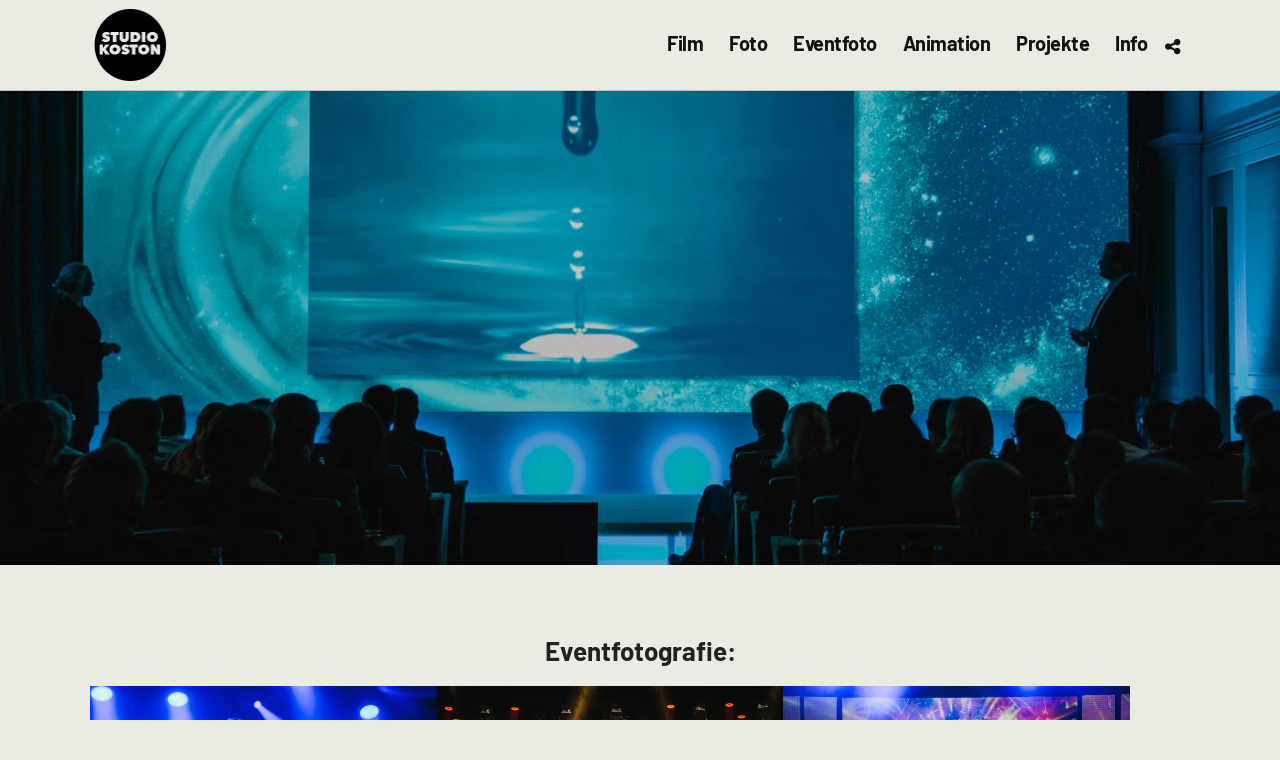

--- FILE ---
content_type: text/html; charset=UTF-8
request_url: https://www.koston.de/work/eventfotografie/
body_size: 28662
content:
<!DOCTYPE html><html lang="de"  data-menu="leftalign"><head><script data-no-optimize="1">var litespeed_docref=sessionStorage.getItem("litespeed_docref");litespeed_docref&&(Object.defineProperty(document,"referrer",{get:function(){return litespeed_docref}}),sessionStorage.removeItem("litespeed_docref"));</script> <link rel="profile" href="http://gmpg.org/xfn/11" /><link rel="pingback" href="https://www.koston.de/xmlrpc.php" /><meta name='robots' content='index, follow, max-image-preview:large, max-snippet:-1, max-video-preview:-1' /><style>img:is([sizes="auto" i], [sizes^="auto," i]) { contain-intrinsic-size: 3000px 1500px }</style><title>Eventfotografie - STUDIO KOSTON</title><meta name="description" content="Eventfotograf aus Berlin" /><link rel="canonical" href="https://www.koston.de/work/eventfotografie/" /><meta property="og:locale" content="de_DE" /><meta property="og:type" content="article" /><meta property="og:title" content="Eventfotografie - STUDIO KOSTON" /><meta property="og:description" content="Eventfotograf aus Berlin" /><meta property="og:url" content="https://www.koston.de/work/eventfotografie/" /><meta property="og:site_name" content="STUDIO KOSTON" /><meta property="article:publisher" content="https://www.facebook.com/Andrzej.Koston.000" /><meta property="article:modified_time" content="2022-11-16T18:29:54+00:00" /><meta property="og:image" content="https://www.koston.de/wp-content/uploads/2018/02/KOSTON-20140109-941B3399.jpg" /><meta property="og:image:width" content="1400" /><meta property="og:image:height" content="933" /><meta property="og:image:type" content="image/jpeg" /><meta name="twitter:card" content="summary_large_image" /><meta name="twitter:label1" content="Geschätzte Lesezeit" /><meta name="twitter:data1" content="41 Minuten" /> <script type="application/ld+json" class="yoast-schema-graph">{"@context":"https://schema.org","@graph":[{"@type":"WebPage","@id":"https://www.koston.de/work/eventfotografie/","url":"https://www.koston.de/work/eventfotografie/","name":"Eventfotografie - STUDIO KOSTON","isPartOf":{"@id":"https://www.koston.de/#website"},"primaryImageOfPage":{"@id":"https://www.koston.de/work/eventfotografie/#primaryimage"},"image":{"@id":"https://www.koston.de/work/eventfotografie/#primaryimage"},"thumbnailUrl":"https://www.koston.de/wp-content/uploads/2018/02/KOSTON-20140109-941B3399.jpg","datePublished":"2022-09-17T18:30:26+00:00","dateModified":"2022-11-16T18:29:54+00:00","description":"Eventfotograf aus Berlin","breadcrumb":{"@id":"https://www.koston.de/work/eventfotografie/#breadcrumb"},"inLanguage":"de","potentialAction":[{"@type":"ReadAction","target":["https://www.koston.de/work/eventfotografie/"]}]},{"@type":"ImageObject","inLanguage":"de","@id":"https://www.koston.de/work/eventfotografie/#primaryimage","url":"https://www.koston.de/wp-content/uploads/2018/02/KOSTON-20140109-941B3399.jpg","contentUrl":"https://www.koston.de/wp-content/uploads/2018/02/KOSTON-20140109-941B3399.jpg","width":1400,"height":933},{"@type":"BreadcrumbList","@id":"https://www.koston.de/work/eventfotografie/#breadcrumb","itemListElement":[{"@type":"ListItem","position":1,"name":"Startseite","item":"https://www.koston.de/"},{"@type":"ListItem","position":2,"name":"Eventfotografie"}]},{"@type":"WebSite","@id":"https://www.koston.de/#website","url":"https://www.koston.de/","name":"STUDIO KOSTON","description":"Medienproduktion aus Berlin","potentialAction":[{"@type":"SearchAction","target":{"@type":"EntryPoint","urlTemplate":"https://www.koston.de/?s={search_term_string}"},"query-input":{"@type":"PropertyValueSpecification","valueRequired":true,"valueName":"search_term_string"}}],"inLanguage":"de"}]}</script> <link rel='dns-prefetch' href='//www.googletagmanager.com' /><link rel='dns-prefetch' href='//fonts.googleapis.com' /><link rel="alternate" type="application/rss+xml" title="STUDIO KOSTON &raquo; Feed" href="https://www.koston.de/feed/" /><link rel="alternate" type="application/rss+xml" title="STUDIO KOSTON &raquo; Kommentar-Feed" href="https://www.koston.de/comments/feed/" /><meta charset="UTF-8" /><meta name="viewport" content="width=device-width, initial-scale=1, maximum-scale=1" /><meta name="format-detection" content="telephone=no"><meta property="og:type" content="article" /><meta property="og:type" content="article" /><meta property="og:image" content="https://www.koston.de/wp-content/uploads/2018/02/KOSTON-20140109-941B3399-987x658.jpg"/><meta property="og:title" content="Eventfotografie"/><meta property="og:url" content="https://www.koston.de/work/eventfotografie/"/><style id="litespeed-ccss">ul{box-sizing:border-box}:root{--wp--preset--font-size--normal:16px;--wp--preset--font-size--huge:42px}body{--wp--preset--color--black:#000;--wp--preset--color--cyan-bluish-gray:#abb8c3;--wp--preset--color--white:#fff;--wp--preset--color--pale-pink:#f78da7;--wp--preset--color--vivid-red:#cf2e2e;--wp--preset--color--luminous-vivid-orange:#ff6900;--wp--preset--color--luminous-vivid-amber:#fcb900;--wp--preset--color--light-green-cyan:#7bdcb5;--wp--preset--color--vivid-green-cyan:#00d084;--wp--preset--color--pale-cyan-blue:#8ed1fc;--wp--preset--color--vivid-cyan-blue:#0693e3;--wp--preset--color--vivid-purple:#9b51e0;--wp--preset--gradient--vivid-cyan-blue-to-vivid-purple:linear-gradient(135deg,rgba(6,147,227,1) 0%,#9b51e0 100%);--wp--preset--gradient--light-green-cyan-to-vivid-green-cyan:linear-gradient(135deg,#7adcb4 0%,#00d082 100%);--wp--preset--gradient--luminous-vivid-amber-to-luminous-vivid-orange:linear-gradient(135deg,rgba(252,185,0,1) 0%,rgba(255,105,0,1) 100%);--wp--preset--gradient--luminous-vivid-orange-to-vivid-red:linear-gradient(135deg,rgba(255,105,0,1) 0%,#cf2e2e 100%);--wp--preset--gradient--very-light-gray-to-cyan-bluish-gray:linear-gradient(135deg,#eee 0%,#a9b8c3 100%);--wp--preset--gradient--cool-to-warm-spectrum:linear-gradient(135deg,#4aeadc 0%,#9778d1 20%,#cf2aba 40%,#ee2c82 60%,#fb6962 80%,#fef84c 100%);--wp--preset--gradient--blush-light-purple:linear-gradient(135deg,#ffceec 0%,#9896f0 100%);--wp--preset--gradient--blush-bordeaux:linear-gradient(135deg,#fecda5 0%,#fe2d2d 50%,#6b003e 100%);--wp--preset--gradient--luminous-dusk:linear-gradient(135deg,#ffcb70 0%,#c751c0 50%,#4158d0 100%);--wp--preset--gradient--pale-ocean:linear-gradient(135deg,#fff5cb 0%,#b6e3d4 50%,#33a7b5 100%);--wp--preset--gradient--electric-grass:linear-gradient(135deg,#caf880 0%,#71ce7e 100%);--wp--preset--gradient--midnight:linear-gradient(135deg,#020381 0%,#2874fc 100%);--wp--preset--duotone--dark-grayscale:url('#wp-duotone-dark-grayscale');--wp--preset--duotone--grayscale:url('#wp-duotone-grayscale');--wp--preset--duotone--purple-yellow:url('#wp-duotone-purple-yellow');--wp--preset--duotone--blue-red:url('#wp-duotone-blue-red');--wp--preset--duotone--midnight:url('#wp-duotone-midnight');--wp--preset--duotone--magenta-yellow:url('#wp-duotone-magenta-yellow');--wp--preset--duotone--purple-green:url('#wp-duotone-purple-green');--wp--preset--duotone--blue-orange:url('#wp-duotone-blue-orange');--wp--preset--font-size--small:13px;--wp--preset--font-size--medium:20px;--wp--preset--font-size--large:36px;--wp--preset--font-size--x-large:42px;--wp--preset--spacing--20:.44rem;--wp--preset--spacing--30:.67rem;--wp--preset--spacing--40:1rem;--wp--preset--spacing--50:1.5rem;--wp--preset--spacing--60:2.25rem;--wp--preset--spacing--70:3.38rem;--wp--preset--spacing--80:5.06rem}html,body,div,span,iframe,h2,p,a,img,ul,li,form{margin:0;padding:0;border:0;font-weight:inherit;font-style:inherit;font-size:100%;font-family:inherit;vertical-align:baseline}body{line-height:1.5}a img{border:none}html{height:100%}a img{border:none}p{padding-top:.1em;padding-bottom:.1em}.page_content_wrapper p{padding-top:.7em;padding-bottom:.7em}.page_content_wrapper p:empty{padding:0!important;margin:0!important}html,body{min-height:100%}img,a img{image-rendering:optimizeQuality}.marginright{margin-right:7px}:-webkit-full-screen-ancestor:not(iframe){will-change:auto!important}body{background:#fff;font-family:'Hind','Helvetica Neue',Arial,Verdana,sans-serif;padding:0;margin:0;color:#444;font-weight:400;-webkit-font-smoothing:antialiased;font-size:14px;line-height:1.6;word-wrap:break-word;-webkit-overflow-scrolling:touch}#wrapper{float:left;width:100%;padding-top:138px}a{color:#222;text-decoration:none}h2{font-size:30px}.mobile_menu_wrapper #searchform{width:100%}.mobile_menu_wrapper #searchform input[type=text]{width:100%;display:inline-block;color:#fff;border-radius:0!important}.mobile_menu_wrapper #searchform button{background:0 0;display:inline-block;border:0;display:none}.mobile_menu_wrapper #searchform button i{color:#fff;font-size:13px}h2{color:#222;font-family:'Montserrat','Helvetica Neue',Arial,Verdana,sans-serif;font-weight:400;text-transform:uppercase;letter-spacing:1px}::-webkit-input-placeholder{color:#222}::-moz-placeholder{color:#222}:-ms-input-placeholder{color:#222}#logo_wrapper{text-align:center;padding:30px 0}.logo_container{display:table;width:100%;height:100%}.logo_align{display:table-cell;vertical-align:middle;line-height:0}.logo_wrapper{margin:0;display:inline-block;line-height:0}.logo_wrapper.hidden{display:none}.header_style_wrapper{width:100%;float:left;position:fixed;top:0;left:0;z-index:10;display:block}.top_bar{padding:0;box-sizing:border-box;width:100%;background:#fff;background:#ffffff00;background:rgba(256,256,256,.95);border-bottom:1px solid #e1e1e1;float:left}#menu_wrapper{margin:auto;width:960px;height:100%}#nav_wrapper{float:left;display:table;width:100%;height:100%;text-align:center;border-top:1px dashed #ccc}.nav_wrapper_inner{display:table-cell;vertical-align:middle}#menu_border_wrapper>div{width:100%;float:left}#autocomplete{display:none;position:absolute;z-index:1001;width:280px;background:#fff;right:38px;border:1px solid #e1e1e1;margin-top:-1px}@-moz-document url-prefix(){#autocomplete{margin-top:20px}}#mobile_nav_icon{display:inline-block;border-bottom:9px double #444;border-top:3px solid #444;height:3px;width:25px;position:relative;margin-left:10px;top:2px}#logo_right_button{position:absolute;text-align:right;right:30px}.post_share_wrapper{display:inline-block;vertical-align:middle;position:relative}.post_share_wrapper i{font-size:18px}.mobile_menu_wrapper{right:0;-webkit-transform:translate(360px,0px);-ms-transform:translate(360px,0px);transform:translate(360px,0px);-o-transform:translate(360px,0px);-webkit-backface-visibility:hidden;-webkit-font-smoothing:subpixel-antialiased;-webkit-overflow-scrolling:touch;width:360px;padding:35px 40px;box-sizing:border-box;background:#111;position:fixed;top:0;height:100%;z-index:999;color:#999}#close_mobile_menu{position:fixed;top:0;left:0;width:100%;height:100%;z-index:-1}.mobile_main_nav{margin-top:40px;margin-bottom:40px;list-style:none;overflow:hidden;width:100%}.mobile_main_nav li a{color:#777;width:100%;display:block;font-size:14px;line-height:3.5em;font-weight:400;text-transform:uppercase;font-family:'Montserrat','Helvetica Neue',Arial,Verdana,sans-serif}#overlay_background{opacity:0;visibility:hidden;background-color:rgba(0,0,0,.6);position:fixed;z-index:10;top:0;left:0;width:100%;height:100%}.nav{list-style:none;padding:10px 0}.nav>li{display:inline-block}#menu_wrapper div .nav{list-style:none;display:block;padding:0;margin:0;margin-bottom:0}#menu_wrapper div .nav li{display:inline-block;margin:0;padding:0;background-color:rgba(256,256,256,0)}#menu_wrapper div .nav li:last-child{margin-right:0}#menu_wrapper div .nav li>a{display:inline-block;padding:0;margin:0;color:#666;font-size:12px;padding:22px 13px 21px;font-weight:400;font-family:'Montserrat','Helvetica Neue',Arial,Verdana,sans-serif;text-transform:uppercase}#toTop{width:25px;background:#999;opacity:0;text-align:center;padding:10px;position:fixed;bottom:7px;right:10px;z-index:9;border-radius:5px;display:block}#toTop i{color:#fff;font-size:1.5em}.page_content_wrapper{width:960px;margin:auto;padding-bottom:0}.page_content_wrapper{width:100%}.standard_wrapper{width:960px;margin:auto;box-sizing:border-box}.one{clear:both;position:relative;float:left;width:100%;box-sizing:border-box}.one .page_content_wrapper:not(.horizontal_gallery){margin-top:0;width:100%;max-width:100%;padding-left:0;padding-right:0}.one.withsmallpadding{padding:30px 0;float:left;width:100%}.one.withsmallpadding.ppb_text{float:none;margin:auto}.filter li .separator{display:none!important}.filter li:last-child .separator{display:none}#social_share_wrapper{margin-left:0!important;margin-top:20px;padding-top:20px;margin-bottom:20px;text-align:center;clear:both}#social_share_wrapper a i{font-size:20px}#social_share_wrapper ul{display:block;clear:both;list-style:none;margin:0;margin-left:0!important}#social_share_wrapper ul li{display:block;margin:0 0 5px}#fullscreen_share_wrapper{display:table;width:100%;height:100%;z-index:9;color:#fff;position:relative;visibility:hidden}.fullscreen_share_content{display:table-cell;vertical-align:middle;position:relative;text-align:center}.fullscreen_share_content #social_share_wrapper ul li{display:inline-block;margin:0 20px}.fullscreen_share_content #social_share_wrapper ul li a{color:#fff;opacity:1;display:block}.fullscreen_share_content #social_share_wrapper ul li a i{font-size:4em}.ppb_wrapper{margin-top:0;width:100%;overflow-x:hidden}.mobile_menu_wrapper .page_content_wrapper{width:100%}.mobile_menu_wrapper .sidebar_wrapper{width:100%;margin-top:20px}input[type=text]{padding:12px 15px;font-size:100%;font-family:'Montserrat','Helvetica Neue',Arial,Verdana,sans-serif;margin:0;background:#fff;border-top:0;border-left:0;border-right:0;border-bottom:1px solid #222;outline:none;box-sizing:border-box;-webkit-appearance:none;border-radius:0}.page_content_wrapper .sidebar .content .sidebar_widget{list-style:none;margin-left:0;margin-top:0;padding:0}.page_content_wrapper .sidebar .content .sidebar_widget{text-align:center}.infinite_loading{width:100%;text-align:center;margin-top:10px;padding:20px 0;font-size:30px;display:none;clear:both}@media screen and (-webkit-min-device-pixel-ratio:0){::i-block-chrome{border-radius:0!important}}.video-container{position:relative;padding-bottom:56.25%;padding-top:0;height:0;overflow:hidden;text-align:center}.video-container iframe{position:absolute;top:0;left:0;width:100%;height:100%}.portfolio_post_next{position:fixed;top:48%;right:20px;overflow:hidden;z-index:10}.portfolio_post_next{right:0;opacity:0}.portfolio_post_next a{width:30px;background:#fff;color:#000;text-align:center;padding:8px 7px;display:block;line-height:30px}.portfolio_post_next a{color:#222}.portfolio_post_next{float:right;max-width:50%}#wrapper{padding-top:61px}.top_bar .standard_wrapper{height:60px}#logo_wrapper{text-align:left;border:0;padding:0;float:left;width:100%;height:100%}#logo_wrapper .logo_container{display:table;padding:0;height:100%}#nav_wrapper{border-top:0!important}.logo_container{display:block;float:left;width:auto;height:auto}html[data-menu=leftalign] #menu_wrapper{width:auto;float:right;padding:0;height:100%}#menu_wrapper div .nav li>a{position:relative;top:-1px;border-bottom:1px solid transparent}html[data-menu=leftalign] #logo_right_button{position:relative;display:table-cell;vertical-align:middle;right:0;padding-left:5px}#mobile_nav_icon{top:3px}@media only screen and (min-width:768px) and (max-width:960px){html[data-menu=leftalign] #logo_wrapper{padding:0}html[data-menu=leftalign] .logo_container{margin-top:0}}@media only screen and (max-width:767px){html[data-menu=leftalign] .top_bar .standard_wrapper{height:0;padding:0}html[data-menu=leftalign] #nav_wrapper,html[data-menu=leftalign] #menu_wrapper{display:block}html[data-menu=leftalign] .top_bar{padding-bottom:15px}}.fa{display:inline-block;font:normal normal normal 14px/1 FontAwesome;font-size:inherit;text-rendering:auto;-webkit-font-smoothing:antialiased;-moz-osx-font-smoothing:grayscale}.fa-spin{-webkit-animation:fa-spin 2s infinite linear;animation:fa-spin 2s infinite linear}@-webkit-keyframes fa-spin{0%{-webkit-transform:rotate(0deg);transform:rotate(0deg)}100%{-webkit-transform:rotate(359deg);transform:rotate(359deg)}}@keyframes fa-spin{0%{-webkit-transform:rotate(0deg);transform:rotate(0deg)}100%{-webkit-transform:rotate(359deg);transform:rotate(359deg)}}.fa-search:before{content:"\f002"}.fa-twitter:before{content:"\f099"}.fa-facebook:before{content:"\f09a"}.fa-pinterest:before{content:"\f0d2"}.fa-envelope:before{content:"\f0e0"}.fa-angle-right:before{content:"\f105"}.fa-angle-up:before{content:"\f106"}.fa-circle-o-notch:before{content:"\f1ce"}.fa-share-alt:before{content:"\f1e0"}#wrapper{overflow-x:hidden}.mobile_menu_wrapper{overflow:auto}#searchform input[type=text]{width:75%}#mobile_nav_icon{display:none!important}@media only screen and (min-width:1100px){#menu_wrapper{max-width:1425px;width:100%;box-sizing:border-box;padding:0 90px}.page_content_wrapper,.standard_wrapper{max-width:1425px;width:100%;box-sizing:border-box;margin:auto;padding:0 90px}.mobile_menu_wrapper .page_content_wrapper{padding:0!important}#logo_right_button{right:90px}}@media only screen and (min-width:768px) and (max-width:960px){body{font-size:13px}.mobile_menu_wrapper{display:block}#wrapper{padding-top:80px}.top_bar{width:100%;padding:0}#logo_wrapper{padding:20px 0}#logo_wrapper{border:0}.standard_wrapper{width:100%;padding:0 30px;box-sizing:border-box}.page_content_wrapper .inner{width:100%;padding:0;box-sizing:border-box}h2{font-size:22px}#menu_wrapper{width:100%}.page_content_wrapper{width:100%}#menu_border_wrapper{height:auto;display:none}#menu_wrapper div .nav{display:none}.one.withsmallpadding:not(.withbg):not(.fullwidth){padding:30px 0!important;background-attachment:scroll!important;background-repeat:repeat!important;background-position:center top!important}#autocomplete{margin-top:11px}#searchform input[type=text]{width:70%}#mobile_nav_icon{display:inline-block!important}.standard_wrapper{width:100%;padding:0 30px}#nav_wrapper{border:0}#menu_wrapper div .nav li>a{padding-top:0}}@media only screen and (max-width:767px){body{-webkit-text-size-adjust:none}body{font-size:13px}.logo_container{display:block}.logo_wrapper img{max-width:250px;height:auto;margin-top:0;display:inline-block}.top_bar{width:100%;padding:0 20px}.standard_wrapper{width:100%;padding:0 30px;box-sizing:border-box}h2{font-size:18px}#menu_wrapper{width:100%;display:none}#menu_border_wrapper{height:auto;display:none}.nav_wrapper_inner{padding-top:10px}#nav_wrapper{display:none}#social_share_wrapper{margin-top:30px}.one.withsmallpadding:not(.withbg):not(.fullwidth){padding:20px 0!important;box-sizing:border-box}.page_content_wrapper .inner,.standard_wrapper{width:100%}.page_content_wrapper .inner>div{width:100%!important}#toTop{right:10px}.one.withsmallpadding{padding:20px 0!important;box-sizing:border-box}#searchform input[type=text]{width:71%}#logo_wrapper{border:0;text-align:left;padding:15px 0}.mobile_menu_wrapper{width:270px}.fullscreen_share_content #social_share_wrapper ul li a i{font-size:3em}.fullscreen_share_content #social_share_wrapper ul li{margin:0 10px}.ppb_text{padding:20px 0!important}#mobile_nav_icon{display:inline-block!important}.standard_wrapper{width:100%;padding:0 30px}.one{width:100%!important}#menu_wrapper div .nav li>a{padding-top:3px!important}}@media only screen and (min-width:480px) and (max-width:767px){body{-webkit-text-size-adjust:none}}.portfolio_post_next a{-webkit-border-radius:0px;-moz-border-radius:0px;border-radius:0}body,input[type=text]{font-family:Lato,Helvetica,Arial,sans-serif}body{font-size:18px}h2{font-family:"Noto Serif",Georgia,serif}h2{font-weight:700}h2{text-transform:none;letter-spacing:1px;line-height:1.6}h2{font-size:26px}body,#wrapper{background-color:#fff}body{color:#222}::-webkit-input-placeholder{color:#222}::-moz-placeholder{color:#222}:-ms-input-placeholder{color:#222}a{color:#518306}h2{color:#222}#social_share_wrapper,#social_share_wrapper,.portfolio_next,#autocomplete{border-color:#222}input[type=text]{background-color:#fff;color:#222;border-color:#222}input[type=text]{-webkit-border-radius:0px;-moz-border-radius:0px;border-radius:0}#menu_wrapper div .nav li>a{font-family:Lato,Helvetica,Arial,sans-serif;font-size:17px;padding-top:0;padding-bottom:0;font-weight:700;letter-spacing:0px;text-transform:none}#menu_wrapper div .nav li>a,#page_share,.portfolio_post_next a{color:#222}#mobile_nav_icon{border-color:#222}.top_bar,#nav_wrapper{border-color:#c6c6c6}.top_bar,.portfolio_post_next a{background-color:#fff}.mobile_menu_wrapper #searchform input[type=text]{background:#fff}.mobile_menu_wrapper #searchform input[type=text],.mobile_menu_wrapper #searchform button i{color:#222}.mobile_menu_wrapper #searchform ::-webkit-input-placeholder{color:#222}.mobile_menu_wrapper #searchform ::-moz-placeholder{color:#222}.mobile_menu_wrapper #searchform :-ms-input-placeholder{color:#222}.mobile_menu_wrapper{background-color:#fff}.mobile_main_nav li a{font-family:Montserrat,Helvetica,Arial,sans-serif;font-size:11px;text-transform:uppercase;letter-spacing:-1px}.mobile_main_nav li a,.mobile_menu_wrapper .sidebar_wrapper{color:#222}.page_content_wrapper .sidebar .content .sidebar_widget{text-align:center}#mobile_nav_icon{display:inline-block!important;margin-left:20px}.mobile_main_nav li a{line-height:1.2em}.mobile_main_nav li a{line-height:1.7em;font-size:20px}@media only screen and (max-width:767px){.top_bar #logo_wrapper{margin-top:-18px}#mobile_nav_icon{margin-top:20px!important}}.mobile_main_nav li a{line-height:1.7em;font-size:20px;font-family:"Noto Serif",Georgia,serif;font-weight:700;text-transform:none}@media only screen and (max-width:960px){.top_bar #logo_wrapper{margin-top:0}#mobile_nav_icon{margin-top:18px!important}}@media only screen and (max-width:767px){.top_bar #logo_wrapper{margin-top:-12px}#mobile_nav_icon{margin-top:10px!important}}#mobile_nav_icon{margin-top:10px!important}}</style><link rel="preload" data-asynced="1" data-optimized="2" as="style" onload="this.onload=null;this.rel='stylesheet'" href="https://www.koston.de/wp-content/litespeed/ucss/a6cff432c94a24dc02b45b7858072ca6.css?ver=e08fc" /><script data-optimized="1" type="litespeed/javascript" data-src="https://www.koston.de/wp-content/plugins/litespeed-cache/assets/js/css_async.min.js"></script><link rel="preload" as="image" href="https://www.koston.de/wp-content/uploads/2018/02/KOSTON-941B3840-705x470.jpg.webp"><link rel="preload" as="image" href="https://www.koston.de/wp-content/uploads/2018/02/KOSTON-941B3679-705x470.jpg.webp"><link rel="preload" as="image" href="https://www.koston.de/wp-content/uploads/2018/02/KOSTON-941B4451-705x470.jpg.webp"><link rel="preload" as="image" href="https://www.koston.de/wp-content/uploads/2018/02/KOSTON-941B4132-705x470.jpg.webp"><style id='wp-emoji-styles-inline-css' type='text/css'>img.wp-smiley, img.emoji {
		display: inline !important;
		border: none !important;
		box-shadow: none !important;
		height: 1em !important;
		width: 1em !important;
		margin: 0 0.07em !important;
		vertical-align: -0.1em !important;
		background: none !important;
		padding: 0 !important;
	}</style><style id='classic-theme-styles-inline-css' type='text/css'>/*! This file is auto-generated */
.wp-block-button__link{color:#fff;background-color:#32373c;border-radius:9999px;box-shadow:none;text-decoration:none;padding:calc(.667em + 2px) calc(1.333em + 2px);font-size:1.125em}.wp-block-file__button{background:#32373c;color:#fff;text-decoration:none}</style><style id='global-styles-inline-css' type='text/css'>:root{--wp--preset--aspect-ratio--square: 1;--wp--preset--aspect-ratio--4-3: 4/3;--wp--preset--aspect-ratio--3-4: 3/4;--wp--preset--aspect-ratio--3-2: 3/2;--wp--preset--aspect-ratio--2-3: 2/3;--wp--preset--aspect-ratio--16-9: 16/9;--wp--preset--aspect-ratio--9-16: 9/16;--wp--preset--color--black: #000000;--wp--preset--color--cyan-bluish-gray: #abb8c3;--wp--preset--color--white: #ffffff;--wp--preset--color--pale-pink: #f78da7;--wp--preset--color--vivid-red: #cf2e2e;--wp--preset--color--luminous-vivid-orange: #ff6900;--wp--preset--color--luminous-vivid-amber: #fcb900;--wp--preset--color--light-green-cyan: #7bdcb5;--wp--preset--color--vivid-green-cyan: #00d084;--wp--preset--color--pale-cyan-blue: #8ed1fc;--wp--preset--color--vivid-cyan-blue: #0693e3;--wp--preset--color--vivid-purple: #9b51e0;--wp--preset--gradient--vivid-cyan-blue-to-vivid-purple: linear-gradient(135deg,rgba(6,147,227,1) 0%,rgb(155,81,224) 100%);--wp--preset--gradient--light-green-cyan-to-vivid-green-cyan: linear-gradient(135deg,rgb(122,220,180) 0%,rgb(0,208,130) 100%);--wp--preset--gradient--luminous-vivid-amber-to-luminous-vivid-orange: linear-gradient(135deg,rgba(252,185,0,1) 0%,rgba(255,105,0,1) 100%);--wp--preset--gradient--luminous-vivid-orange-to-vivid-red: linear-gradient(135deg,rgba(255,105,0,1) 0%,rgb(207,46,46) 100%);--wp--preset--gradient--very-light-gray-to-cyan-bluish-gray: linear-gradient(135deg,rgb(238,238,238) 0%,rgb(169,184,195) 100%);--wp--preset--gradient--cool-to-warm-spectrum: linear-gradient(135deg,rgb(74,234,220) 0%,rgb(151,120,209) 20%,rgb(207,42,186) 40%,rgb(238,44,130) 60%,rgb(251,105,98) 80%,rgb(254,248,76) 100%);--wp--preset--gradient--blush-light-purple: linear-gradient(135deg,rgb(255,206,236) 0%,rgb(152,150,240) 100%);--wp--preset--gradient--blush-bordeaux: linear-gradient(135deg,rgb(254,205,165) 0%,rgb(254,45,45) 50%,rgb(107,0,62) 100%);--wp--preset--gradient--luminous-dusk: linear-gradient(135deg,rgb(255,203,112) 0%,rgb(199,81,192) 50%,rgb(65,88,208) 100%);--wp--preset--gradient--pale-ocean: linear-gradient(135deg,rgb(255,245,203) 0%,rgb(182,227,212) 50%,rgb(51,167,181) 100%);--wp--preset--gradient--electric-grass: linear-gradient(135deg,rgb(202,248,128) 0%,rgb(113,206,126) 100%);--wp--preset--gradient--midnight: linear-gradient(135deg,rgb(2,3,129) 0%,rgb(40,116,252) 100%);--wp--preset--font-size--small: 13px;--wp--preset--font-size--medium: 20px;--wp--preset--font-size--large: 36px;--wp--preset--font-size--x-large: 42px;--wp--preset--font-family--inter: "Inter", sans-serif;--wp--preset--font-family--cardo: Cardo;--wp--preset--spacing--20: 0.44rem;--wp--preset--spacing--30: 0.67rem;--wp--preset--spacing--40: 1rem;--wp--preset--spacing--50: 1.5rem;--wp--preset--spacing--60: 2.25rem;--wp--preset--spacing--70: 3.38rem;--wp--preset--spacing--80: 5.06rem;--wp--preset--shadow--natural: 6px 6px 9px rgba(0, 0, 0, 0.2);--wp--preset--shadow--deep: 12px 12px 50px rgba(0, 0, 0, 0.4);--wp--preset--shadow--sharp: 6px 6px 0px rgba(0, 0, 0, 0.2);--wp--preset--shadow--outlined: 6px 6px 0px -3px rgba(255, 255, 255, 1), 6px 6px rgba(0, 0, 0, 1);--wp--preset--shadow--crisp: 6px 6px 0px rgba(0, 0, 0, 1);}:where(.is-layout-flex){gap: 0.5em;}:where(.is-layout-grid){gap: 0.5em;}body .is-layout-flex{display: flex;}.is-layout-flex{flex-wrap: wrap;align-items: center;}.is-layout-flex > :is(*, div){margin: 0;}body .is-layout-grid{display: grid;}.is-layout-grid > :is(*, div){margin: 0;}:where(.wp-block-columns.is-layout-flex){gap: 2em;}:where(.wp-block-columns.is-layout-grid){gap: 2em;}:where(.wp-block-post-template.is-layout-flex){gap: 1.25em;}:where(.wp-block-post-template.is-layout-grid){gap: 1.25em;}.has-black-color{color: var(--wp--preset--color--black) !important;}.has-cyan-bluish-gray-color{color: var(--wp--preset--color--cyan-bluish-gray) !important;}.has-white-color{color: var(--wp--preset--color--white) !important;}.has-pale-pink-color{color: var(--wp--preset--color--pale-pink) !important;}.has-vivid-red-color{color: var(--wp--preset--color--vivid-red) !important;}.has-luminous-vivid-orange-color{color: var(--wp--preset--color--luminous-vivid-orange) !important;}.has-luminous-vivid-amber-color{color: var(--wp--preset--color--luminous-vivid-amber) !important;}.has-light-green-cyan-color{color: var(--wp--preset--color--light-green-cyan) !important;}.has-vivid-green-cyan-color{color: var(--wp--preset--color--vivid-green-cyan) !important;}.has-pale-cyan-blue-color{color: var(--wp--preset--color--pale-cyan-blue) !important;}.has-vivid-cyan-blue-color{color: var(--wp--preset--color--vivid-cyan-blue) !important;}.has-vivid-purple-color{color: var(--wp--preset--color--vivid-purple) !important;}.has-black-background-color{background-color: var(--wp--preset--color--black) !important;}.has-cyan-bluish-gray-background-color{background-color: var(--wp--preset--color--cyan-bluish-gray) !important;}.has-white-background-color{background-color: var(--wp--preset--color--white) !important;}.has-pale-pink-background-color{background-color: var(--wp--preset--color--pale-pink) !important;}.has-vivid-red-background-color{background-color: var(--wp--preset--color--vivid-red) !important;}.has-luminous-vivid-orange-background-color{background-color: var(--wp--preset--color--luminous-vivid-orange) !important;}.has-luminous-vivid-amber-background-color{background-color: var(--wp--preset--color--luminous-vivid-amber) !important;}.has-light-green-cyan-background-color{background-color: var(--wp--preset--color--light-green-cyan) !important;}.has-vivid-green-cyan-background-color{background-color: var(--wp--preset--color--vivid-green-cyan) !important;}.has-pale-cyan-blue-background-color{background-color: var(--wp--preset--color--pale-cyan-blue) !important;}.has-vivid-cyan-blue-background-color{background-color: var(--wp--preset--color--vivid-cyan-blue) !important;}.has-vivid-purple-background-color{background-color: var(--wp--preset--color--vivid-purple) !important;}.has-black-border-color{border-color: var(--wp--preset--color--black) !important;}.has-cyan-bluish-gray-border-color{border-color: var(--wp--preset--color--cyan-bluish-gray) !important;}.has-white-border-color{border-color: var(--wp--preset--color--white) !important;}.has-pale-pink-border-color{border-color: var(--wp--preset--color--pale-pink) !important;}.has-vivid-red-border-color{border-color: var(--wp--preset--color--vivid-red) !important;}.has-luminous-vivid-orange-border-color{border-color: var(--wp--preset--color--luminous-vivid-orange) !important;}.has-luminous-vivid-amber-border-color{border-color: var(--wp--preset--color--luminous-vivid-amber) !important;}.has-light-green-cyan-border-color{border-color: var(--wp--preset--color--light-green-cyan) !important;}.has-vivid-green-cyan-border-color{border-color: var(--wp--preset--color--vivid-green-cyan) !important;}.has-pale-cyan-blue-border-color{border-color: var(--wp--preset--color--pale-cyan-blue) !important;}.has-vivid-cyan-blue-border-color{border-color: var(--wp--preset--color--vivid-cyan-blue) !important;}.has-vivid-purple-border-color{border-color: var(--wp--preset--color--vivid-purple) !important;}.has-vivid-cyan-blue-to-vivid-purple-gradient-background{background: var(--wp--preset--gradient--vivid-cyan-blue-to-vivid-purple) !important;}.has-light-green-cyan-to-vivid-green-cyan-gradient-background{background: var(--wp--preset--gradient--light-green-cyan-to-vivid-green-cyan) !important;}.has-luminous-vivid-amber-to-luminous-vivid-orange-gradient-background{background: var(--wp--preset--gradient--luminous-vivid-amber-to-luminous-vivid-orange) !important;}.has-luminous-vivid-orange-to-vivid-red-gradient-background{background: var(--wp--preset--gradient--luminous-vivid-orange-to-vivid-red) !important;}.has-very-light-gray-to-cyan-bluish-gray-gradient-background{background: var(--wp--preset--gradient--very-light-gray-to-cyan-bluish-gray) !important;}.has-cool-to-warm-spectrum-gradient-background{background: var(--wp--preset--gradient--cool-to-warm-spectrum) !important;}.has-blush-light-purple-gradient-background{background: var(--wp--preset--gradient--blush-light-purple) !important;}.has-blush-bordeaux-gradient-background{background: var(--wp--preset--gradient--blush-bordeaux) !important;}.has-luminous-dusk-gradient-background{background: var(--wp--preset--gradient--luminous-dusk) !important;}.has-pale-ocean-gradient-background{background: var(--wp--preset--gradient--pale-ocean) !important;}.has-electric-grass-gradient-background{background: var(--wp--preset--gradient--electric-grass) !important;}.has-midnight-gradient-background{background: var(--wp--preset--gradient--midnight) !important;}.has-small-font-size{font-size: var(--wp--preset--font-size--small) !important;}.has-medium-font-size{font-size: var(--wp--preset--font-size--medium) !important;}.has-large-font-size{font-size: var(--wp--preset--font-size--large) !important;}.has-x-large-font-size{font-size: var(--wp--preset--font-size--x-large) !important;}
:where(.wp-block-post-template.is-layout-flex){gap: 1.25em;}:where(.wp-block-post-template.is-layout-grid){gap: 1.25em;}
:where(.wp-block-columns.is-layout-flex){gap: 2em;}:where(.wp-block-columns.is-layout-grid){gap: 2em;}
:root :where(.wp-block-pullquote){font-size: 1.5em;line-height: 1.6;}</style><style id='woocommerce-inline-inline-css' type='text/css'>.woocommerce form .form-row .required { visibility: visible; }</style> <script type="litespeed/javascript" data-src="https://www.koston.de/wp-includes/js/jquery/jquery.min.js" id="jquery-core-js"></script> 
 <script type="litespeed/javascript" data-src="https://www.googletagmanager.com/gtag/js?id=G-LRLHZSVSY5" id="google_gtagjs-js"></script> <script id="google_gtagjs-js-after" type="litespeed/javascript">window.dataLayer=window.dataLayer||[];function gtag(){dataLayer.push(arguments)}
gtag("set","linker",{"domains":["www.koston.de"]});gtag("js",new Date());gtag("set","developer_id.dZTNiMT",!0);gtag("config","G-LRLHZSVSY5")</script> <link rel="https://api.w.org/" href="https://www.koston.de/wp-json/" /><link rel="alternate" title="JSON" type="application/json" href="https://www.koston.de/wp-json/wp/v2/portfolios/3337" /><link rel="EditURI" type="application/rsd+xml" title="RSD" href="https://www.koston.de/xmlrpc.php?rsd" /><meta name="generator" content="WordPress 6.8.3" /><meta name="generator" content="WooCommerce 10.3.7" /><link rel='shortlink' href='https://www.koston.de/?p=3337' /><link rel="alternate" title="oEmbed (JSON)" type="application/json+oembed" href="https://www.koston.de/wp-json/oembed/1.0/embed?url=https%3A%2F%2Fwww.koston.de%2Fwork%2Feventfotografie%2F" /><link rel="alternate" title="oEmbed (XML)" type="text/xml+oembed" href="https://www.koston.de/wp-json/oembed/1.0/embed?url=https%3A%2F%2Fwww.koston.de%2Fwork%2Feventfotografie%2F&#038;format=xml" /><meta name="generator" content="Site Kit by Google 1.170.0" />	<noscript><style>.woocommerce-product-gallery{ opacity: 1 !important; }</style></noscript><meta name="generator" content="Elementor 3.32.5; features: e_font_icon_svg, additional_custom_breakpoints; settings: css_print_method-external, google_font-enabled, font_display-swap"><style>.e-con.e-parent:nth-of-type(n+4):not(.e-lazyloaded):not(.e-no-lazyload),
				.e-con.e-parent:nth-of-type(n+4):not(.e-lazyloaded):not(.e-no-lazyload) * {
					background-image: none !important;
				}
				@media screen and (max-height: 1024px) {
					.e-con.e-parent:nth-of-type(n+3):not(.e-lazyloaded):not(.e-no-lazyload),
					.e-con.e-parent:nth-of-type(n+3):not(.e-lazyloaded):not(.e-no-lazyload) * {
						background-image: none !important;
					}
				}
				@media screen and (max-height: 640px) {
					.e-con.e-parent:nth-of-type(n+2):not(.e-lazyloaded):not(.e-no-lazyload),
					.e-con.e-parent:nth-of-type(n+2):not(.e-lazyloaded):not(.e-no-lazyload) * {
						background-image: none !important;
					}
				}</style><meta name="generator" content="Powered by Slider Revolution 6.6.10 - responsive, Mobile-Friendly Slider Plugin for WordPress with comfortable drag and drop interface." /><style class='wp-fonts-local' type='text/css'>@font-face{font-family:Inter;font-style:normal;font-weight:300 900;font-display:fallback;src:url('https://www.koston.de/wp-content/plugins/woocommerce/assets/fonts/Inter-VariableFont_slnt,wght.woff2') format('woff2');font-stretch:normal;}
@font-face{font-family:Cardo;font-style:normal;font-weight:400;font-display:fallback;src:url('https://www.koston.de/wp-content/plugins/woocommerce/assets/fonts/cardo_normal_400.woff2') format('woff2');}</style><link rel="icon" href="https://www.koston.de/wp-content/uploads/2025/04/cropped-STUDIO-KOSTON_011-32x32.png" sizes="32x32" /><link rel="icon" href="https://www.koston.de/wp-content/uploads/2025/04/cropped-STUDIO-KOSTON_011-192x192.png" sizes="192x192" /><link rel="apple-touch-icon" href="https://www.koston.de/wp-content/uploads/2025/04/cropped-STUDIO-KOSTON_011-180x180.png" /><meta name="msapplication-TileImage" content="https://www.koston.de/wp-content/uploads/2025/04/cropped-STUDIO-KOSTON_011-270x270.png" /><style type="text/css" id="wp-custom-css">.post_caption {
display: none;
}

.mobile_menu_wrapper {
    width: 100vw !important; /* Volle Breite */
    height: 100vh !important; /* Volle Höhe */
    position: fixed;
    top: 0;
    left: 0;
    background: rgba(17, 17, 17, 0.95);
    justify-content: center;
    align-items: center;
    transform: translateY(-150%); /* Weiter nach oben verschieben */
    transition: transform 0.5s ease-in-out;
    z-index: 9999;
}
.mobile_menu_wrapper.active {
    transform: translateY(0); /* Menü anzeigen */
}

#menu-toggle {
    position: fixed;
    top: 20px;
    right: 38px;
    background: none;
    border: none;
    font-size: 58px;
    color: black;
    cursor: pointer;
    z-index: 10000;
text-shadow: 2px 2px 4px rgba(255, 255, 255, 0.6); /* Weißer Glow-Effekt */
}
@media (max-width: 768px) { /* Für Smartphones & Tablets */
    #menu-toggle {
        top: 1px; /* Hebt das Icon höher an */
        right: 20px; /* Falls es zu weit rechts ist */
        font-size: 48px; /* Falls es auf kleinen Screens zu groß wirkt */
    }
}


#mobile_main_menu {
    text-align: center;
}

#mobile_main_menu li {
    margin: 20px 0;
}

#mobile_main_menu a {
	font-family: Barlow;
    font-size: 30px;
    font-weight: 800;
    text-transform: lowercase;
    color: #222222 !important;
    text-decoration: none;
}
#mobile_main_menu a:hover {
    color: #629C1B !important;
    background-color: rgba(98, 156, 27, 0.1); /* Leichter grüner Hintergrund */
    padding: 5px 10px; /* Etwas Abstand um den Text */
    border-radius: 5px; /* Abgerundete Ecken */
    transition: all 0.3s ease-in-out;
}

@media (max-width: 768px) { /* Für Smartphones & Tablets */
    .logo_wrapper {
        margin-top: -10px; /* Hebt das Logo höher an */
    }
}
.sidemenu_logo_container {
  margin-top: -10px;
}

.top_bar .standard_wrapper {
  height: 90px;
}
#mobile_nav_icon {
  display: none !important;
  margin-left: 20px;
  margin-bottom: 20px;
}

.view_fullscreen_wrapper i {
  display: none;
}

.mobile_main_nav li a, #sub_menu li a {
  line-height: 1.2em;
}
.mobile_main_nav, #sub_menu {
  margin-top: 8px;
}
.header_cart_wrapper i {
  display: none;
}

.header_cart_wrapper .cart_count {
  display: none;
}

 
.filter li a {
  text-transform: none;
  font-size: 18px;
  letter-spacing: 1px;
  font-weight: 700;
}

#copyright {
  font-size: 14px;</style><style id="kirki-inline-styles">#page_content_wrapper img, .ppb_wrapper img, .portfolio_post_previous a, .portfolio_post_next a, #page_content_wrapper .inner .sidebar_wrapper .sidebar .content img, .page_content_wrapper .inner .sidebar_wrapper .sidebar .content img, .overlay_gallery_wrapper, #menu_wrapper .nav ul li ul, #menu_wrapper div .nav li ul{-webkit-border-radius:0px;-moz-border-radius:0px;border-radius:0px;}body, input[type=text], input[type=password], input[type=email], input[type=url], input[type=date], input[type=tel], input.wpcf7-text, .woocommerce table.cart td.actions .coupon .input-text, .woocommerce-page table.cart td.actions .coupon .input-text, .woocommerce #content table.cart td.actions .coupon .input-text, .woocommerce-page #content table.cart td.actions .coupon .input-text, select, textarea, .ui-widget input, .ui-widget select, .ui-widget textarea, .ui-widget button, .ui-widget label, .ui-widget-header, .zm_alr_ul_container, .woocommerce .woocommerce-result-count, .woocommerce .woocommerce-ordering select{font-family:Barlow;font-size:18px;}h1, h2, h3, h4, h5, h6, h7, .post_quote_title, strong[itemprop="author"], #page_content_wrapper .posts.blog li a, .page_content_wrapper .posts.blog li a, #filter_selected, blockquote, .sidebar_widget li.widget_products, #footer ul.sidebar_widget li ul.posts.blog li a, .woocommerce-page table.cart th, table.shop_table thead tr th, .testimonial_slider_content, .pagination, .pagination_detail, .appointment-form-shortcode .mpa-booking-step.mpa-booking-step-period .mpa-shortcode-title, .appointment-form-shortcode .mpa-booking-step.mpa-booking-step-cart .mpa-shortcode-title, .appointment-form-shortcode .mpa-booking-step.mpa-booking-step-checkout .mpa-shortcode-title, .appointment-form-shortcode .mpa-booking-step.mpa-booking-step-payment .mpa-shortcode-title, #respond.comment-respond .comment-reply-title, .appointment-form-shortcode .mpa-booking-step.mpa-booking-step-cart .mpa-cart .item-header .cell-service .mpa-service-name, .appointment-form-widget > .widget-body .mpa-booking-step.mpa-booking-step-cart .mpa-cart .item-header .cell-service .mpa-service-name{font-family:Barlow;font-weight:700;letter-spacing:0px;text-transform:none;}h1{font-size:60px;}h2{font-size:26px;}h3{font-size:30px;}h4{font-size:25px;}h5{font-size:26px;}h6{font-size:24px;}blockquote{font-family:Barlow;}body, #wrapper, #page_content_wrapper.fixed, #gallery_lightbox h2, .slider_wrapper .gallery_image_caption h2, #body_loading_screen, h3#reply-title span, .overlay_gallery_wrapper, .progress_bar_holder, .pricing_wrapper_border, .pagination a, .pagination span, #captcha-wrap .text-box input, #page_caption.split, #page_caption .bg_frame_split{background-color:#ebebe4;}#page_caption.hasbg.split{border-color:#ebebe4;}body, .pagination a, #gallery_lightbox h2, .slider_wrapper .gallery_image_caption h2, .post_info a, #page_content_wrapper.split #copyright, .page_content_wrapper.split #copyright, .ui-state-default a, .ui-state-default a:link, .ui-state-default a:visited{color:#222222;}::selection{background-color:#222222;}::-webkit-input-placeholder{color:#222222;}::-moz-placeholder{color:#222222;}:-ms-input-placeholder{color:#222222;}a{color:#c03b1a;}.filter li a.active, #portfolio_wall_filters li a.active, #portfolio_wall_filters li a:hover, .filter li a:hover{border-color:#c03b1a;}a:hover, a:active, .post_info_comment a i{color:#6f960c;}h1, h2, h3, h4, h5, h6, h7, pre, code, tt, blockquote, .post_header h5 a, .post_header h3 a, .post_header.grid h6 a, .post_header.fullwidth h4 a, .post_header h5 a, blockquote, .site_loading_logo_item i, .ppb_subtitle, .woocommerce .woocommerce-ordering select, .woocommerce #page_content_wrapper a.button, .woocommerce.columns-4 ul.products li.product a.add_to_cart_button, .woocommerce.columns-4 ul.products li.product a.add_to_cart_button:hover, .ui-accordion .ui-accordion-header a, .tabs .ui-state-active a, body.woocommerce div.product .woocommerce-tabs ul.tabs li.active a, body.woocommerce-page div.product .woocommerce-tabs ul.tabs li.active a, body.woocommerce #content div.product .woocommerce-tabs ul.tabs li.active a, body.woocommerce-page #content div.product .woocommerce-tabs ul.tabs li.active a, .woocommerce div.product .woocommerce-tabs ul.tabs li a, .post_header h5 a, .post_header h6 a{color:#222222;}body.page.page-template-gallery-archive-split-screen-php #fp-nav li .active span, body.tax-gallerycat #fp-nav li .active span, body.page.page-template-portfolio-fullscreen-split-screen-php #fp-nav li .active span, body.page.tax-portfolioset #fp-nav li .active span, body.page.page-template-gallery-archive-split-screen-php #fp-nav ul li a span, body.tax-gallerycat #fp-nav ul li a span, body.page.page-template-portfolio-fullscreen-split-screen-php #fp-nav ul li a span, body.page.tax-portfolioset #fp-nav ul li a span{background-color:#222222;}#social_share_wrapper, hr, #social_share_wrapper, .post.type-post, #page_content_wrapper .sidebar .content .sidebar_widget li h2.widgettitle, h2.widgettitle, h5.widgettitle, .comment .right, .widget_tag_cloud div a, .meta-tags a, .tag_cloud a, #footer, #post_more_wrapper, .woocommerce ul.products li.product, .woocommerce-page ul.products li.product, .woocommerce ul.products li.product .price, .woocommerce-page ul.products li.product .price, #page_content_wrapper .inner .sidebar_content, #page_content_wrapper .inner .sidebar_content.left_sidebar, .ajax_close, .ajax_next, .ajax_prev, .portfolio_next, .portfolio_prev, .portfolio_next_prev_wrapper.video .portfolio_prev, .portfolio_next_prev_wrapper.video .portfolio_next, .separated, .blog_next_prev_wrapper, #post_more_wrapper h5, #ajax_portfolio_wrapper.hidding, #ajax_portfolio_wrapper.visible, .tabs.vertical .ui-tabs-panel, .ui-tabs.vertical.right .ui-tabs-nav li, .woocommerce div.product .woocommerce-tabs ul.tabs li, .woocommerce #content div.product .woocommerce-tabs ul.tabs li, .woocommerce-page div.product .woocommerce-tabs ul.tabs li, .woocommerce-page #content div.product .woocommerce-tabs ul.tabs li, .woocommerce div.product .woocommerce-tabs .panel, .woocommerce-page div.product .woocommerce-tabs .panel, .woocommerce #content div.product .woocommerce-tabs .panel, .woocommerce-page #content div.product .woocommerce-tabs .panel, .woocommerce table.shop_table, .woocommerce-page table.shop_table, table tr td, .woocommerce .cart-collaterals .cart_totals, .woocommerce-page .cart-collaterals .cart_totals, .woocommerce .cart-collaterals .shipping_calculator, .woocommerce-page .cart-collaterals .shipping_calculator, .woocommerce .cart-collaterals .cart_totals tr td, .woocommerce .cart-collaterals .cart_totals tr th, .woocommerce-page .cart-collaterals .cart_totals tr td, .woocommerce-page .cart-collaterals .cart_totals tr th, table tr th, .woocommerce #payment, .woocommerce-page #payment, .woocommerce #payment ul.payment_methods li, .woocommerce-page #payment ul.payment_methods li, .woocommerce #payment div.form-row, .woocommerce-page #payment div.form-row, .ui-tabs li:first-child, .ui-tabs .ui-tabs-nav li, .ui-tabs.vertical .ui-tabs-nav li, .ui-tabs.vertical.right .ui-tabs-nav li.ui-state-active, .ui-tabs.vertical .ui-tabs-nav li:last-child, #page_content_wrapper .inner .sidebar_wrapper ul.sidebar_widget li.widget_nav_menu ul.menu li.current-menu-item a, .page_content_wrapper .inner .sidebar_wrapper ul.sidebar_widget li.widget_nav_menu ul.menu li.current-menu-item a, .pricing_wrapper, .pricing_wrapper li, .ui-accordion .ui-accordion-header, .ui-accordion .ui-accordion-content, #page_content_wrapper .sidebar .content .sidebar_widget li h2.widgettitle:before, h2.widgettitle:before, #autocomplete, .ppb_blog_minimal .one_third_bg, #page_content_wrapper .sidebar .content .sidebar_widget li h2.widgettitle, h2.widgettitle, h5.event_title, .tabs .ui-tabs-panel, .ui-tabs .ui-tabs-nav li, .ui-tabs li:first-child, .ui-tabs.vertical .ui-tabs-nav li:last-child, .woocommerce .woocommerce-ordering select, .woocommerce div.product .woocommerce-tabs ul.tabs li.active, .woocommerce-page div.product .woocommerce-tabs ul.tabs li.active, .woocommerce #content div.product .woocommerce-tabs ul.tabs li.active, .woocommerce-page #content div.product .woocommerce-tabs ul.tabs li.active, .woocommerce-page table.cart th, table.shop_table thead tr th, hr.title_break, .overlay_gallery_border, #page_content_wrapper.split #copyright, .page_content_wrapper.split #copyright, .post.type-post, .events.type-events, h5.event_title, .post_header h5.event_title, .client_archive_wrapper, .woocommerce-info, .woocommerce-info::before{border-color:#222222;}.appointment-form-shortcode label, .appointment-form-widget>.widget-body label{color:#000000;}.flatpickr-current-month, .appointment-form-shortcode .mpa-booking-step.mpa-booking-step-cart .mpa-shortcode-title, .appointment-form-shortcode .mpa-booking-step.mpa-booking-step-checkout .mpa-shortcode-title, .appointment-form-shortcode .mpa-booking-step.mpa-booking-step-period .mpa-shortcode-title, .appointment-form-shortcode .mpa-booking-step.mpa-booking-step-service-form .mpa-shortcode-title, .appointment-form-shortcode .mpa-booking-step.mpa-booking-step-payment .mpa-shortcode-title, .appointment-form-widget > .widget-body .mpa-booking-step.mpa-booking-step-cart .mpa-shortcode-title, .appointment-form-widget > .widget-body .mpa-booking-step.mpa-booking-step-checkout .mpa-shortcode-title, .appointment-form-widget > .widget-body .mpa-booking-step.mpa-booking-step-period .mpa-shortcode-title, .appointment-form-widget > .widget-body .mpa-booking-step.mpa-booking-step-service-form .mpa-shortcode-title, .appointment-form-widget > .widget-body .mpa-booking-step.mpa-booking-step-payment .mpa-shortcode-title, .appointment-form-shortcode .mpa-booking-step.mpa-booking-step-period .flatpickr-calendar .flatpickr-weekdays .flatpickr-weekday, .appointment-form-widget > .widget-body .mpa-booking-step.mpa-booking-step-period .flatpickr-calendar .flatpickr-weekdays .flatpickr-weekday, .appointment-form-shortcode .mpa-booking-step.mpa-booking-step-period .flatpickr-calendar .flatpickr-day, .appointment-form-widget > .widget-body .mpa-booking-step.mpa-booking-step-period .flatpickr-calendar .flatpickr-day, .appointment-form-shortcode .mpa-booking-step.mpa-booking-step-cart .mpa-cart, .appointment-form-widget > .widget-body .mpa-booking-step.mpa-booking-step-cart .mpa-cart, p.mpa-cart-total, .appointment-form-shortcode .mpa-booking-step.mpa-booking-step-checkout .mpa-order-details .mpa-order{color:#000000;}.appointment-form-shortcode .mpa-booking-step.mpa-booking-step-period .flatpickr-calendar .flatpickr-months .flatpickr-next-month:hover svg, .appointment-form-shortcode .mpa-booking-step.mpa-booking-step-period .flatpickr-calendar .flatpickr-months .flatpickr-prev-month:hover svg, .appointment-form-widget > .widget-body .mpa-booking-step.mpa-booking-step-period .flatpickr-calendar .flatpickr-months .flatpickr-next-month:hover svg, .appointment-form-widget > .widget-body .mpa-booking-step.mpa-booking-step-period .flatpickr-calendar .flatpickr-months .flatpickr-prev-month:hover svg{fill:#000000;}.appointment-form-shortcode .mpa-booking-step.mpa-booking-step-period .flatpickr-calendar .flatpickr-months, .appointment-form-widget > .widget-body .mpa-booking-step.mpa-booking-step-period .flatpickr-calendar .flatpickr-months, .appointment-form-shortcode .mpa-booking-step.mpa-booking-step-period .flatpickr-calendar .flatpickr-day:before, .appointment-form-widget > .widget-body .mpa-booking-step.mpa-booking-step-period .flatpickr-calendar .flatpickr-day:before, .appointment-form-shortcode .mpa-booking-step.mpa-booking-step-cart .mpa-cart .mpa-cart-item{background:#f9f9f9;}.appointment-form-shortcode .mpa-booking-step.mpa-booking-step-cart .mpa-cart .mpa-cart-item, .appointment-form-widget > .widget-body .mpa-booking-step.mpa-booking-step-cart .mpa-cart .mpa-cart-item, .appointment-form-shortcode .mpa-booking-step.mpa-booking-step-booking, .appointment-form-widget > .widget-body .mpa-booking-step.mpa-booking-step-booking{background:#f9f9f9;}.flatpickr-months .flatpickr-prev-month svg, .flatpickr-months .flatpickr-next-month svg{fill:#f9f9f9;}input[type=submit], input[type=button], a.button, .button, .woocommerce .page_slider a.button, a.button.fullwidth, .woocommerce-page div.product form.cart .button, .woocommerce #respond input#submit.alt, .woocommerce a.button.alt, .woocommerce button.button.alt, .woocommerce input.button.alt, body .ui-dialog[aria-describedby="ajax-login-register-login-dialog"] .form-wrapper input[type="submit"], body .ui-dialog[aria-describedby="ajax-login-register-dialog"] .form-wrapper input[type="submit"], input[type=search], select, .woocommerce #content .quantity input.qty, .woocommerce .quantity input.qty, .woocommerce-page #content .quantity input.qty, .woocommerce-page .quantity input.qty{font-family:Barlow;font-weight:600;}input[type=text], input[type=password], input[type=email], input[type=url], input[type=tel], textarea, select, .woocommerce #content .quantity input.qty, .woocommerce .quantity input.qty, .woocommerce-page #content .quantity input.qty, .woocommerce-page .quantity input.qty{background-color:#ffffff;}input[type=text], input[type=password], input[type=email], input[type=url], input[type=tel], textarea, select, .woocommerce #content .quantity input.qty, .woocommerce .quantity input.qty, .woocommerce-page #content .quantity input.qty, .woocommerce-page .quantity input.qty,.select2-container--default .select2-selection--single{color:#222222;}input[type=text], input[type=password], input[type=email], input[type=url], input[type=tel], textarea, select, .woocommerce #content .quantity input.qty, .woocommerce .quantity input.qty, .woocommerce-page #content .quantity input.qty, .woocommerce-page .quantity input.qty, .select2-container--default .select2-selection--single, .select2-container--default .select2-search--dropdown .select2-search__field, .select2-dropdown, .woocommerce form.checkout_coupon, .woocommerce form.login, .woocommerce form.register{border-color:#222222;}input[type=text]:focus, input[type=password]:focus, input[type=email]:focus, input[type=url]:focus, textarea:focus, #commentform input[type=text]:focus, #commentform input[type=email]:focus, #commentform input[type=url]:focus, #commentform textarea:focus, select:focus{border-color:#999999;}input[type=text], input[type=password], input[type=email], input[type=url], input[type=tel], textarea, .woocommerce .quantity .qty, select{-webkit-border-radius:0px;-moz-border-radius:0px;border-radius:0px;}label{font-family:Montserrat;font-size:13px;font-weight:600;line-height:1.8;text-transform:uppercase;color:#222222;}input[type=submit], input[type=button], a.button, .button, .woocommerce .page_slider a.button, a.button.fullwidth, .woocommerce-page div.product form.cart .button, .woocommerce #respond input#submit.alt, .woocommerce a.button.alt, .woocommerce button.button.alt, .woocommerce input.button.alt, body .ui-dialog[aria-describedby="ajax-login-register-login-dialog"] .form-wrapper input[type="submit"], body .ui-dialog[aria-describedby="ajax-login-register-dialog"] .form-wrapper input[type="submit"], button[type=submit], .wp-block-search .wp-block-search__button, #woocommerce-mini-cart-flyout .woocommerce-mini-cart__buttons a, .woocommerce #page_content_wrapper a.button, .woocommerce #respond input#submit, .woocommerce a.button, .woocommerce button.button, .woocommerce input.button, .woocommerce:where(body:not(.woocommerce-block-theme-has-button-styles)) #respond input#submit, .woocommerce:where(body:not(.woocommerce-block-theme-has-button-styles)) #respond input#submit, .woocommerce:where(body:not(.woocommerce-block-theme-has-button-styles)) a.button, .woocommerce:where(body:not(.woocommerce-block-theme-has-button-styles)) button.button, .woocommerce:where(body:not(.woocommerce-block-theme-has-button-styles)) input.button, :where(body:not(.woocommerce-block-theme-has-button-styles)) .woocommerce #respond input#submit, :where(body:not(.woocommerce-block-theme-has-button-styles)) .woocommerce a.button, :where(body:not(.woocommerce-block-theme-has-button-styles)) .woocommerce button.button, :where(body:not(.woocommerce-block-theme-has-button-styles)) .woocommerce input.button{font-family:Montserrat;font-size:16px;font-weight:600;letter-spacing:-1px;line-height:1.7;text-transform:none;}input[type=submit], input[type=button], a.button, .button, .pagination a:hover, .woocommerce .footer_bar .button , .woocommerce .footer_bar .button:hover, .woocommerce-page div.product form.cart .button, .woocommerce #respond input#submit.alt, .woocommerce a.button.alt, .woocommerce button.button.alt, .woocommerce input.button.alt, #bg_regular .post_info_cat a, .post_excerpt.post_tag a, .social_share_button_wrapper ul li a, .woocommerce:where(body:not(.woocommerce-block-theme-has-button-styles)) #respond input#submit, .woocommerce:where(body:not(.woocommerce-block-theme-has-button-styles)) #respond input#submit, .woocommerce:where(body:not(.woocommerce-block-theme-has-button-styles)) a.button, .woocommerce:where(body:not(.woocommerce-block-theme-has-button-styles)) button.button, .woocommerce:where(body:not(.woocommerce-block-theme-has-button-styles)) input.button, :where(body:not(.woocommerce-block-theme-has-button-styles)) .woocommerce #respond input#submit, :where(body:not(.woocommerce-block-theme-has-button-styles)) .woocommerce a.button, :where(body:not(.woocommerce-block-theme-has-button-styles)) .woocommerce button.button, :where(body:not(.woocommerce-block-theme-has-button-styles)) .woocommerce input.button, .appointment-form-shortcode .mpa-booking-step.mpa-booking-step-period .flatpickr-calendar .flatpickr-months, .appointment-form-widget > .widget-body .mpa-booking-step.mpa-booking-step-period .flatpickr-calendar .flatpickr-months, .appointment-form-shortcode .mpa-booking-step.mpa-booking-step-period .mpa-time-wrapper .mpa-times .mpa-time-period, .appointment-form-widget > .widget-body .mpa-booking-step.mpa-booking-step-period .mpa-time-wrapper .mpa-times .mpa-time-period{-webkit-border-radius:0px;-moz-border-radius:0px;border-radius:0px;}input[type=submit], input[type=button], a.button, .button, .pagination span, .pagination a:hover, .woocommerce .footer_bar .button, .woocommerce .footer_bar .button:hover, .woocommerce-page div.product form.cart .button, .woocommerce #respond input#submit.alt, .woocommerce a.button.alt, .woocommerce button.button.alt, .woocommerce input.button.alt, .post_type_icon, .header_cart_wrapper .cart_count, :where(.wp-block-search__button), .woocommerce:where(body:not(.woocommerce-block-theme-has-button-styles)) #respond input#submit, .woocommerce:where(body:not(.woocommerce-block-theme-has-button-styles)) #respond input#submit, .woocommerce:where(body:not(.woocommerce-block-theme-has-button-styles)) a.button, .woocommerce:where(body:not(.woocommerce-block-theme-has-button-styles)) button.button, .woocommerce:where(body:not(.woocommerce-block-theme-has-button-styles)) input.button, :where(body:not(.woocommerce-block-theme-has-button-styles)) .woocommerce #respond input#submit, :where(body:not(.woocommerce-block-theme-has-button-styles)) .woocommerce a.button, :where(body:not(.woocommerce-block-theme-has-button-styles)) .woocommerce button.button, :where(body:not(.woocommerce-block-theme-has-button-styles)) .woocommerce input.button{background-color:#000000;}.pagination span, .pagination a:hover{border-color:#000000;}.button.ghost, .button.ghost:hover, .button.ghost:active{color:#000000;}input[type=submit], input[type=button], a.button, .button, .pagination a:hover, .woocommerce .footer_bar .button , .woocommerce .footer_bar .button:hover, .woocommerce-page div.product form.cart .button, .woocommerce #respond input#submit.alt, .woocommerce a.button.alt, .woocommerce button.button.alt, .woocommerce input.button.alt, .post_type_icon, .woocommerce input.button.alt, .post_type_icon, .header_cart_wrapper .cart_count, :where(.wp-block-search__button), .woocommerce:where(body:not(.woocommerce-block-theme-has-button-styles)) #respond input#submit, .woocommerce:where(body:not(.woocommerce-block-theme-has-button-styles)) #respond input#submit, .woocommerce:where(body:not(.woocommerce-block-theme-has-button-styles)) a.button, .woocommerce:where(body:not(.woocommerce-block-theme-has-button-styles)) button.button, .woocommerce:where(body:not(.woocommerce-block-theme-has-button-styles)) input.button, :where(body:not(.woocommerce-block-theme-has-button-styles)) .woocommerce #respond input#submit, :where(body:not(.woocommerce-block-theme-has-button-styles)) .woocommerce a.button, :where(body:not(.woocommerce-block-theme-has-button-styles)) .woocommerce button.button, :where(body:not(.woocommerce-block-theme-has-button-styles)) .woocommerce input.button{color:#ffffff;}input[type=submit], input[type=button], a.button, .button, .pagination a:hover, .woocommerce .footer_bar .button , .woocommerce .footer_bar .button:hover, .woocommerce-page div.product form.cart .button, .woocommerce #respond input#submit.alt, .woocommerce a.button.alt, .woocommerce button.button.alt, .woocommerce input.button.alt, .button.ghost, .button.ghost:hover, .button.ghost:active, :where(.wp-block-search__button), .woocommerce:where(body:not(.woocommerce-block-theme-has-button-styles)) #respond input#submit, .woocommerce:where(body:not(.woocommerce-block-theme-has-button-styles)) #respond input#submit, .woocommerce:where(body:not(.woocommerce-block-theme-has-button-styles)) a.button, .woocommerce:where(body:not(.woocommerce-block-theme-has-button-styles)) button.button, .woocommerce:where(body:not(.woocommerce-block-theme-has-button-styles)) input.button, :where(body:not(.woocommerce-block-theme-has-button-styles)) .woocommerce #respond input#submit, :where(body:not(.woocommerce-block-theme-has-button-styles)) .woocommerce a.button, :where(body:not(.woocommerce-block-theme-has-button-styles)) .woocommerce button.button, :where(body:not(.woocommerce-block-theme-has-button-styles)) .woocommerce input.button{border-color:#000000;}input[type=button]:hover, input[type=submit]:hover, a.button:hover, .button:hover, .button.submit, a.button.white:hover, .button.white:hover, a.button.white:active, .button.white:active, .black_bg input[type=submit], .learnpress-page #page_content_wrapper .lp-button:hover, .learnpress-page #learn-press-profile-basic-information button:hover, .learnpress-page #profile-content-settings form button[type=submit]:hover, body #checkout-payment #checkout-order-action button:hover, button[type=submit]:hover, .wp-block-search .wp-block-search__button:hover, #learn-press-course .course-summary-sidebar .course-sidebar-preview .lp-course-buttons button:hover, body .comment-respond .comment-form input[type=submit]:hover, .appointment-form-shortcode .mpa-booking-step.mpa-booking-step-cart .button-secondary:hover, .appointment-form-shortcode .mpa-booking-step.mpa-booking-step-checkout .button-secondary:hover, .appointment-form-shortcode .mpa-booking-step.mpa-booking-step-period .button-secondary:hover, .appointment-form-shortcode .mpa-booking-step.mpa-booking-step-service-form .button-secondary:hover, .appointment-form-shortcode .mpa-booking-step.mpa-booking-step-payment .button-secondary:hover, .appointment-form-widget > .widget-body .mpa-booking-step.mpa-booking-step-cart .button-secondary:hover, .appointment-form-widget > .widget-body .mpa-booking-step.mpa-booking-step-checkout .button-secondary:hover, .appointment-form-widget > .widget-body .mpa-booking-step.mpa-booking-step-period .button-secondary:hover, .appointment-form-widget > .widget-body .mpa-booking-step.mpa-booking-step-service-form .button-secondary:hover, .appointment-form-widget > .widget-body .mpa-booking-step.mpa-booking-step-payment .button-secondary:hover, .appointment-form-shortcode .mpa-booking-step.mpa-booking-step-period .mpa-time-wrapper .mpa-times .mpa-time-period.mpa-time-period-selected, .appointment-form-widget > .widget-body .mpa-booking-step.mpa-booking-step-period .mpa-time-wrapper .mpa-times .mpa-time-period.mpa-time-period-selected, #woocommerce-mini-cart-flyout .woocommerce-mini-cart__buttons a:hover, .woocommerce #page_content_wrapper a.button:hover, .woocommerce #respond input#submit:hover, .woocommerce a.button:hover, .woocommerce button.button:hover, .woocommerce input.button:hover, :where(.wp-block-search__button):hover, #bg_regular .post_info_cat a:hover, .woocommerce:where(body:not(.woocommerce-block-theme-has-button-styles)) #respond input#submit:hover{background-color:#ffffff;}input[type=button]:hover, input[type=submit]:hover, a.button:hover, .button:hover, .button.submit, a.button.white:hover, .button.white:hover, a.button.white:active, .button.white:active, .black_bg input[type=submit], body.learnpress-page #page_content_wrapper .lp-button:hover, .learnpress-page #learn-press-profile-basic-information button:hover, .learnpress-page #profile-content-settings form button[type=submit]:hover, body #checkout-payment #checkout-order-action button:hover, button[type=submit]:hover, .wp-block-search .wp-block-search__button:hover, #learn-press-course .course-summary-sidebar .course-sidebar-preview .lp-course-buttons button:hover, body .comment-respond .comment-form input[type=submit]:hover, .appointment-form-shortcode .mpa-booking-step.mpa-booking-step-period .mpa-time-wrapper .mpa-times .mpa-time-period.mpa-time-period-selected, .appointment-form-shortcode .mpa-booking-step.mpa-booking-step-period .mpa-time-wrapper .mpa-times .mpa-time-period:hover, .appointment-form-widget > .widget-body .mpa-booking-step.mpa-booking-step-period .mpa-time-wrapper .mpa-times .mpa-time-period.mpa-time-period-selected, .appointment-form-widget > .widget-body .mpa-booking-step.mpa-booking-step-period .mpa-time-wrapper .mpa-times .mpa-time-period:hover, .appointment-form-shortcode .mpa-booking-step.mpa-booking-step-period .button-secondary:hover, #woocommerce-mini-cart-flyout .woocommerce-mini-cart__buttons a:hover, .woocommerce #page_content_wrapper a.button:hover, .woocommerce #respond input#submit:hover, .woocommerce a.button:hover, .woocommerce button.button:hover, .woocommerce input.button:hover, :where(.wp-block-search__button):hover, #bg_regular .post_info_cat a:hover, .woocommerce:where(body:not(.woocommerce-block-theme-has-button-styles)) #respond input#submit:hover, .appointment-form-shortcode .mpa-booking-step.mpa-booking-step-checkout .button-secondary:hover{color:#000000;}input[type=button]:hover, input[type=submit]:hover, a.button:hover, .button:hover, .button.submit, a.button.white:hover, .button.white:hover, a.button.white:active, .button.white:active, .black_bg input[type=submit], .learnpress-page #learn-press-profile-basic-information button:hover, .learnpress-page #profile-content-settings form button[type=submit]:hover, button[type=submit]:hover, .wp-block-search .wp-block-search__button:hover, #learn-press-course .course-summary-sidebar .course-sidebar-preview .lp-course-buttons button:hover, body .comment-respond .comment-form input[type=submit]:hover, .appointment-form-shortcode .mpa-booking-step.mpa-booking-step-period .mpa-time-wrapper .mpa-times .mpa-time-period.mpa-time-period-selected, .appointment-form-widget > .widget-body .mpa-booking-step.mpa-booking-step-period .mpa-time-wrapper .mpa-times .mpa-time-period.mpa-time-period-selected, .appointment-form-shortcode .mpa-booking-step.mpa-booking-step-period .button-secondary:hover, #woocommerce-mini-cart-flyout .woocommerce-mini-cart__buttons a:hover, .woocommerce #page_content_wrapper a.button:hover, .woocommerce #respond input#submit:hover, .woocommerce a.button:hover, .woocommerce button.button:hover, .woocommerce input.button:hover, :where(.wp-block-search__button):hover, #bg_regular .post_info_cat a:hover, .woocommerce:where(body:not(.woocommerce-block-theme-has-button-styles)) #respond input#submit:hover{border-color:#000000;}.frame_top, .frame_bottom, .frame_left, .frame_right{background:#d99090;}body.tg_boxed{background-color:#f0f0f0;}#menu_wrapper .nav ul li a, #menu_wrapper div .nav li > a{font-family:Barlow;font-size:20px;font-weight:700;letter-spacing:-0.5px;line-height:1;text-transform:capitalize;padding-top:0px;padding-bottom:0px;}#menu_wrapper .nav ul li a, #menu_wrapper div .nav li > a, .header_cart_wrapper a, #page_share, .portfolio_post_previous a, .portfolio_post_next a{color:#131313;}#mobile_nav_icon{border-color:#131313;}#menu_wrapper .nav ul li a.hover, #menu_wrapper .nav ul li a:hover, #menu_wrapper div .nav li a.hover, #menu_wrapper div .nav li a:hover, .header_cart_wrapper a:hover, #page_share:hover{color:#629c1b;}#menu_wrapper .nav ul li a.hover, #menu_wrapper .nav ul li a:hover, #menu_wrapper div .nav li a.hover, #menu_wrapper div .nav li a:hover{border-color:#629c1b;}#menu_wrapper div .nav > li.current-menu-item > a, #menu_wrapper div .nav > li.current-menu-parent > a, #menu_wrapper div .nav > li.current-menu-ancestor > a, #menu_wrapper div .nav li ul li.current-menu-item a, #menu_wrapper div .nav li.current-menu-parent ul li.current-menu-item a, .header_cart_wrapper a:active, #page_share:active{color:#b34125;}#menu_wrapper div .nav > li.current-menu-item > a, #menu_wrapper div .nav > li.current-menu-parent > a, #menu_wrapper div .nav > li.current-menu-ancestor > a, #menu_wrapper div .nav li ul li.current-menu-item a, #menu_wrapper div .nav li.current-menu-parent ul li.current-menu-item a{border-color:#b34125;}.top_bar, #page_caption, #nav_wrapper{border-color:#c2c2bc;}.top_bar, .portfolio_post_previous a, .portfolio_post_next a{background-color:#ebebe4;}#menu_wrapper .nav ul li ul li a, #menu_wrapper div .nav li ul li a, #menu_wrapper div .nav li.current-menu-parent ul li a{font-family:Montserrat;font-size:16px;font-weight:400;text-transform:none;}#menu_wrapper .nav ul li ul li a, #menu_wrapper div .nav li ul li a, #menu_wrapper div .nav li.current-menu-parent ul li a, #menu_wrapper div .nav li.current-menu-parent ul li.current-menu-item a, #menu_wrapper .nav ul li.megamenu ul li ul li a, #menu_wrapper div .nav li.megamenu ul li ul li a{color:#999999;}#menu_wrapper .nav ul li ul li a:hover, #menu_wrapper div .nav li ul li a:hover, #menu_wrapper div .nav li.current-menu-parent ul li a:hover, #menu_wrapper .nav ul li.megamenu ul li ul li a:hover, #menu_wrapper div .nav li.megamenu ul li ul li a:hover, #menu_wrapper .nav ul li.megamenu ul li ul li a:active, #menu_wrapper div .nav li.megamenu ul li ul li a:active, #menu_wrapper div .nav li.current-menu-parent ul li.current-menu-item a:hover{color:#ffffff;}#menu_wrapper .nav ul li ul li a:hover, #menu_wrapper div .nav li ul li a:hover, #menu_wrapper div .nav li.current-menu-parent ul li a:hover, #menu_wrapper .nav ul li.megamenu ul li ul li a:hover, #menu_wrapper div .nav li.megamenu ul li ul li a:hover, #menu_wrapper .nav ul li.megamenu ul li ul li a:active, #menu_wrapper div .nav li.megamenu ul li ul li a:active{background:#222222;}#menu_wrapper .nav ul li ul, #menu_wrapper div .nav li ul{background:#222222;border-color:#333333;}#menu_wrapper div .nav li.megamenu ul li > a, #menu_wrapper div .nav li.megamenu ul li > a:hover, #menu_wrapper div .nav li.megamenu ul li > a:active, #menu_wrapper div .nav li.megamenu ul li.current-menu-item > a{color:#ffffff;}#menu_wrapper div .nav li.megamenu ul li{border-color:#333333;}.themegoods-navigation-wrapper .nav li.megamenu > ul, .themegoods-navigation-wrapper .nav li.megamenu > .elementor-megamenu-wrapper, #menu_wrapper .nav ul li.megamenu>ul, #menu_wrapper div .nav li.megamenu>ul{-webkit-border-radius:0px;-moz-border-radius:0px;border-radius:0px;}.above_top_bar{background:#222222;}#top_menu li a, .top_contact_info, .top_contact_info i, .top_contact_info a, .top_contact_info a:hover, .top_contact_info a:active{color:#ffffff;}.mobile_menu_wrapper #searchform input[type=text]{background:#ffffff;}.mobile_menu_wrapper #searchform input[type=text], .mobile_menu_wrapper #searchform button i{color:#222222;}.mobile_menu_wrapper #searchform ::-webkit-input-placeholder{color:#222222;}.mobile_menu_wrapper #searchform ::-moz-placeholder{color:#222222;}.mobile_menu_wrapper #searchform :-ms-input-placeholder{color:#222222;}div.fullmenu-wrapper{background:#000000;}.mobile_main_nav li a, #sub_menu li a{font-family:Barlow;font-size:30px;font-weight:700;line-height:1;text-transform:capitalize;}.mobile_main_nav li.menu-item-has-link.menu-item-has-children > a.menu-item-icon-link{font-size:21px;}.mobile_menu_wrapper{background-color:#ebebe4;}.mobile_main_nav li a, #sub_menu li a, .mobile_menu_wrapper .sidebar_wrapper a, .mobile_menu_wrapper .sidebar_wrapper, #close_mobile_menu i{color:#222222;}.mobile_main_nav li a:hover, .mobile_main_nav li a:active, #sub_menu li a:hover, #sub_menu li a:active, .mobile_menu_wrapper .sidebar_wrapper h2.widgettitle{color:#222222;}#page_caption{background-color:#ffffff;padding-top:0px;padding-bottom:0px;}#page_caption.hasbg #bg_regular:after{background:rgba(0,0,0,0.2);}#page_caption .page_title_wrapper, #portfolio_wall_filters, .portfolio_wall_filters, .page_tagline, #page_caption.hasbg .page_tagline, #page_caption.hasbg h1, h1.hasbg{text-align:center;}#page_caption .page_title_wrapper, #page_caption.hasbg.middle .page_title_wrapper{width:10%;}#page_caption h1, .ppb_title{font-family:Barlow;font-weight:700;}#page_caption.hasbg{height:70vh;}#page_caption.hasbg h1, h1.hasbg{font-family:Montserrat;font-size:50px;font-weight:600;letter-spacing:-1px;line-height:1.2;text-transform:none;color:#000000;}h2.ppb_title{font-family:Barlow;}.page_tagline, .post_header .post_detail, .recent_post_detail, .post_detail, .thumb_content span, .portfolio_desc .portfolio_excerpt, .testimonial_customer_position, .testimonial_customer_company, .page_tagline, #page_caption.hasbg .page_tagline, .post_header .post_detail, .recent_post_detail, .post_detail, .thumb_content span, .portfolio_desc .portfolio_excerpt, .testimonial_customer_position, .testimonial_customer_company, .page_tagline, #page_caption.hasbg .page_tagline{font-family:Montserrat;font-size:14px;font-weight:400;letter-spacing:0px;line-height:1.8;text-transform:none;color:#000000;}.page_tagline, .ppb_header_content, .page_tagline, #page_caption.hasbg .page_tagline, .post_header .post_detail, .recent_post_detail, .post_detail, .thumb_content span, .portfolio_desc .portfolio_excerpt, .testimonial_customer_position, .testimonial_customer_company, .page_tagline, #page_caption.hasbg .page_tagline{font-style:italic;}#page_content_wrapper .sidebar .content .sidebar_widget li h2.widgettitle, h2.widgettitle, h5.widgettitle, h5.related_post, .fullwidth_comment_wrapper h5.comment_header, .author_label, #respond h3, .about_author, .related.products h2, .cart_totals h2, .shipping_calcuLator h2, .upsells.products h2, .cross-sells h2, .woocommerce div.product .woocommerce-tabs ul.tabs li a, .sidebar .content .sidebar_widget li.widget_block h2{font-family:Montserrat;font-size:20px;font-weight:600;letter-spacing:-1px;line-height:1.8;text-transform:none;}#page_content_wrapper .sidebar .content .sidebar_widget li h2.widgettitle, h2.widgettitle, h5.widgettitle, #page_content_wrapper .sidebar .content .sidebar_widget li.widget_archive, .page_content_wrapper .sidebar .content .sidebar_widget li.widget_archive, #page_content_wrapper .sidebar .content .sidebar_widget li.widget_categories, .page_content_wrapper .sidebar .content .sidebar_widget, #page_content_wrapper .sidebar .content .sidebar_widget li.widget_product_categories, .page_content_wrapper .sidebar .content .sidebar_widget li.widget_product_categories{text-align:center;}#page_content_wrapper .inner .sidebar_wrapper .sidebar .content, .page_content_wrapper .inner .sidebar_wrapper .sidebar .content{color:#222222;}#page_content_wrapper .inner .sidebar_wrapper a, .page_content_wrapper .inner .sidebar_wrapper a{color:#222222;}#page_content_wrapper .inner .sidebar_wrapper a:hover, #page_content_wrapper .inner .sidebar_wrapper a:active, .page_content_wrapper .inner .sidebar_wrapper a:hover, .page_content_wrapper .inner .sidebar_wrapper a:active{color:#999999;}#page_content_wrapper .sidebar .content .sidebar_widget li h2.widgettitle, h2.widgettitle, h5.widgettitle{color:#222222;}#footer{padding-top:30px;padding-bottom:50px;color:#222222;}.footer_bar{background-color:#ebebe4;}#footer a, #footer a:active{color:#222222;}#footer a:hover{color:#222222;}.footer_bar, .footer_bar_wrapper{border-color:#ffffff;}.footer_bar_wrapper{background:#ebebe4;}#copyright{color:#222222;}#copyright a, #copyright a:active, #footer_menu li a, .footer_bar_wrapper .social_wrapper ul li a{color:#222222;}#copyright a:hover, .social_wrapper ul li a:hover, #footer_menu li a:hover{color:#222222;}#copyright, #footer_menu li a{font-family:Barlow;font-size:14px;}a#toTop{background:rgba(0,0,0,0.1);color:#ffffff;}.gallery_archive_desc h4, #fullpage .section.gallery_archive.center_display .gallery_archive_desc h2{font-family:Barlow;font-size:18px;font-weight:800;}.two_cols.gallery .element .portfolio_title h5, .three_cols.gallery .element .portfolio_title h5, .four_cols.gallery .element .center_display .portfolio_title .table .cell h5, .five_cols.gallery .element .center_display .portfolio_title .table .cell h5, .portfolio_desc.portfolio2 h5, .portfolio_desc.portfolio3 h5, .portfolio_desc.portfolio4 h5, #fullpage .section.gallery_archive.center_display.fullpage_portfolio .gallery_archive_desc h2{font-weight:700;letter-spacing:2px;text-transform:none;}.post_info_cat, .post_info_cat a{color:#ca9f5c;}.post_header h5, .post_button_wrapper, h6.subtitle, .post_caption h1, #page_content_wrapper .posts.blog li a, .page_content_wrapper .posts.blog li a, #post_featured_slider li .slider_image .slide_post h2, .post_header.grid h6, .blog_minimal_wrapper .content h4{font-family:Barlow;}.post_header h5, .post_button_wrapper, h6.subtitle, .post_caption, #page_content_wrapper .posts.blog li a, .page_content_wrapper .posts.blog li a, .post_header_title, #respond h3, #respond .comment-notes, .post_header.grid{text-align:center;}.post_caption h1{font-family:Montserrat;font-size:34px;font-weight:600;letter-spacing:-1px;line-height:1.6;text-transform:none;}.woocommerce ul.products li.product h2.woocommerce-loop-product__title, .woocommerce-page ul.products li.product h2.woocommerce-loop-product__title, .woocommerce div.product .product_title{font-family:Montserrat;font-size:30px;font-weight:600;letter-spacing:-1px;line-height:1.8;text-transform:none;}.woocommerce ul.products li.product .price ins, .woocommerce-page ul.products li.product .price ins, .woocommerce ul.products li.product .price, .woocommerce-page ul.products li.product .price, p.price ins span.amount, p.price span.amount, .woocommerce #content div.product p.price, .woocommerce #content div.product span.price, .woocommerce div.product p.price, .woocommerce div.product span.price, .woocommerce-page #content div.product p.price, .woocommerce-page #content div.product span.price, .woocommerce-page div.product p.price, .woocommerce-page div.product span.price{color:#222222;}/* vietnamese */
@font-face {
  font-family: 'Barlow';
  font-style: normal;
  font-weight: 400;
  font-display: swap;
  src: url(https://www.koston.de/wp-content/fonts/barlow/7cHpv4kjgoGqM7E_A8s52Hs.woff2) format('woff2');
  unicode-range: U+0102-0103, U+0110-0111, U+0128-0129, U+0168-0169, U+01A0-01A1, U+01AF-01B0, U+0300-0301, U+0303-0304, U+0308-0309, U+0323, U+0329, U+1EA0-1EF9, U+20AB;
}
/* latin-ext */
@font-face {
  font-family: 'Barlow';
  font-style: normal;
  font-weight: 400;
  font-display: swap;
  src: url(https://www.koston.de/wp-content/fonts/barlow/7cHpv4kjgoGqM7E_Ass52Hs.woff2) format('woff2');
  unicode-range: U+0100-02BA, U+02BD-02C5, U+02C7-02CC, U+02CE-02D7, U+02DD-02FF, U+0304, U+0308, U+0329, U+1D00-1DBF, U+1E00-1E9F, U+1EF2-1EFF, U+2020, U+20A0-20AB, U+20AD-20C0, U+2113, U+2C60-2C7F, U+A720-A7FF;
}
/* latin */
@font-face {
  font-family: 'Barlow';
  font-style: normal;
  font-weight: 400;
  font-display: swap;
  src: url(https://www.koston.de/wp-content/fonts/barlow/7cHpv4kjgoGqM7E_DMs5.woff2) format('woff2');
  unicode-range: U+0000-00FF, U+0131, U+0152-0153, U+02BB-02BC, U+02C6, U+02DA, U+02DC, U+0304, U+0308, U+0329, U+2000-206F, U+20AC, U+2122, U+2191, U+2193, U+2212, U+2215, U+FEFF, U+FFFD;
}
/* vietnamese */
@font-face {
  font-family: 'Barlow';
  font-style: normal;
  font-weight: 600;
  font-display: swap;
  src: url(https://www.koston.de/wp-content/fonts/barlow/7cHqv4kjgoGqM7E30-8s6FospT4.woff2) format('woff2');
  unicode-range: U+0102-0103, U+0110-0111, U+0128-0129, U+0168-0169, U+01A0-01A1, U+01AF-01B0, U+0300-0301, U+0303-0304, U+0308-0309, U+0323, U+0329, U+1EA0-1EF9, U+20AB;
}
/* latin-ext */
@font-face {
  font-family: 'Barlow';
  font-style: normal;
  font-weight: 600;
  font-display: swap;
  src: url(https://www.koston.de/wp-content/fonts/barlow/7cHqv4kjgoGqM7E30-8s6VospT4.woff2) format('woff2');
  unicode-range: U+0100-02BA, U+02BD-02C5, U+02C7-02CC, U+02CE-02D7, U+02DD-02FF, U+0304, U+0308, U+0329, U+1D00-1DBF, U+1E00-1E9F, U+1EF2-1EFF, U+2020, U+20A0-20AB, U+20AD-20C0, U+2113, U+2C60-2C7F, U+A720-A7FF;
}
/* latin */
@font-face {
  font-family: 'Barlow';
  font-style: normal;
  font-weight: 600;
  font-display: swap;
  src: url(https://www.koston.de/wp-content/fonts/barlow/7cHqv4kjgoGqM7E30-8s51os.woff2) format('woff2');
  unicode-range: U+0000-00FF, U+0131, U+0152-0153, U+02BB-02BC, U+02C6, U+02DA, U+02DC, U+0304, U+0308, U+0329, U+2000-206F, U+20AC, U+2122, U+2191, U+2193, U+2212, U+2215, U+FEFF, U+FFFD;
}
/* vietnamese */
@font-face {
  font-family: 'Barlow';
  font-style: normal;
  font-weight: 700;
  font-display: swap;
  src: url(https://www.koston.de/wp-content/fonts/barlow/7cHqv4kjgoGqM7E3t-4s6FospT4.woff2) format('woff2');
  unicode-range: U+0102-0103, U+0110-0111, U+0128-0129, U+0168-0169, U+01A0-01A1, U+01AF-01B0, U+0300-0301, U+0303-0304, U+0308-0309, U+0323, U+0329, U+1EA0-1EF9, U+20AB;
}
/* latin-ext */
@font-face {
  font-family: 'Barlow';
  font-style: normal;
  font-weight: 700;
  font-display: swap;
  src: url(https://www.koston.de/wp-content/fonts/barlow/7cHqv4kjgoGqM7E3t-4s6VospT4.woff2) format('woff2');
  unicode-range: U+0100-02BA, U+02BD-02C5, U+02C7-02CC, U+02CE-02D7, U+02DD-02FF, U+0304, U+0308, U+0329, U+1D00-1DBF, U+1E00-1E9F, U+1EF2-1EFF, U+2020, U+20A0-20AB, U+20AD-20C0, U+2113, U+2C60-2C7F, U+A720-A7FF;
}
/* latin */
@font-face {
  font-family: 'Barlow';
  font-style: normal;
  font-weight: 700;
  font-display: swap;
  src: url(https://www.koston.de/wp-content/fonts/barlow/7cHqv4kjgoGqM7E3t-4s51os.woff2) format('woff2');
  unicode-range: U+0000-00FF, U+0131, U+0152-0153, U+02BB-02BC, U+02C6, U+02DA, U+02DC, U+0304, U+0308, U+0329, U+2000-206F, U+20AC, U+2122, U+2191, U+2193, U+2212, U+2215, U+FEFF, U+FFFD;
}
/* vietnamese */
@font-face {
  font-family: 'Barlow';
  font-style: normal;
  font-weight: 800;
  font-display: swap;
  src: url(https://www.koston.de/wp-content/fonts/barlow/7cHqv4kjgoGqM7E3q-0s6FospT4.woff2) format('woff2');
  unicode-range: U+0102-0103, U+0110-0111, U+0128-0129, U+0168-0169, U+01A0-01A1, U+01AF-01B0, U+0300-0301, U+0303-0304, U+0308-0309, U+0323, U+0329, U+1EA0-1EF9, U+20AB;
}
/* latin-ext */
@font-face {
  font-family: 'Barlow';
  font-style: normal;
  font-weight: 800;
  font-display: swap;
  src: url(https://www.koston.de/wp-content/fonts/barlow/7cHqv4kjgoGqM7E3q-0s6VospT4.woff2) format('woff2');
  unicode-range: U+0100-02BA, U+02BD-02C5, U+02C7-02CC, U+02CE-02D7, U+02DD-02FF, U+0304, U+0308, U+0329, U+1D00-1DBF, U+1E00-1E9F, U+1EF2-1EFF, U+2020, U+20A0-20AB, U+20AD-20C0, U+2113, U+2C60-2C7F, U+A720-A7FF;
}
/* latin */
@font-face {
  font-family: 'Barlow';
  font-style: normal;
  font-weight: 800;
  font-display: swap;
  src: url(https://www.koston.de/wp-content/fonts/barlow/7cHqv4kjgoGqM7E3q-0s51os.woff2) format('woff2');
  unicode-range: U+0000-00FF, U+0131, U+0152-0153, U+02BB-02BC, U+02C6, U+02DA, U+02DC, U+0304, U+0308, U+0329, U+2000-206F, U+20AC, U+2122, U+2191, U+2193, U+2212, U+2215, U+FEFF, U+FFFD;
}/* cyrillic-ext */
@font-face {
  font-family: 'Montserrat';
  font-style: normal;
  font-weight: 400;
  font-display: swap;
  src: url(https://www.koston.de/wp-content/fonts/montserrat/JTUSjIg1_i6t8kCHKm459WRhyzbi.woff2) format('woff2');
  unicode-range: U+0460-052F, U+1C80-1C8A, U+20B4, U+2DE0-2DFF, U+A640-A69F, U+FE2E-FE2F;
}
/* cyrillic */
@font-face {
  font-family: 'Montserrat';
  font-style: normal;
  font-weight: 400;
  font-display: swap;
  src: url(https://www.koston.de/wp-content/fonts/montserrat/JTUSjIg1_i6t8kCHKm459W1hyzbi.woff2) format('woff2');
  unicode-range: U+0301, U+0400-045F, U+0490-0491, U+04B0-04B1, U+2116;
}
/* vietnamese */
@font-face {
  font-family: 'Montserrat';
  font-style: normal;
  font-weight: 400;
  font-display: swap;
  src: url(https://www.koston.de/wp-content/fonts/montserrat/JTUSjIg1_i6t8kCHKm459WZhyzbi.woff2) format('woff2');
  unicode-range: U+0102-0103, U+0110-0111, U+0128-0129, U+0168-0169, U+01A0-01A1, U+01AF-01B0, U+0300-0301, U+0303-0304, U+0308-0309, U+0323, U+0329, U+1EA0-1EF9, U+20AB;
}
/* latin-ext */
@font-face {
  font-family: 'Montserrat';
  font-style: normal;
  font-weight: 400;
  font-display: swap;
  src: url(https://www.koston.de/wp-content/fonts/montserrat/JTUSjIg1_i6t8kCHKm459Wdhyzbi.woff2) format('woff2');
  unicode-range: U+0100-02BA, U+02BD-02C5, U+02C7-02CC, U+02CE-02D7, U+02DD-02FF, U+0304, U+0308, U+0329, U+1D00-1DBF, U+1E00-1E9F, U+1EF2-1EFF, U+2020, U+20A0-20AB, U+20AD-20C0, U+2113, U+2C60-2C7F, U+A720-A7FF;
}
/* latin */
@font-face {
  font-family: 'Montserrat';
  font-style: normal;
  font-weight: 400;
  font-display: swap;
  src: url(https://www.koston.de/wp-content/fonts/montserrat/JTUSjIg1_i6t8kCHKm459Wlhyw.woff2) format('woff2');
  unicode-range: U+0000-00FF, U+0131, U+0152-0153, U+02BB-02BC, U+02C6, U+02DA, U+02DC, U+0304, U+0308, U+0329, U+2000-206F, U+20AC, U+2122, U+2191, U+2193, U+2212, U+2215, U+FEFF, U+FFFD;
}
/* cyrillic-ext */
@font-face {
  font-family: 'Montserrat';
  font-style: normal;
  font-weight: 600;
  font-display: swap;
  src: url(https://www.koston.de/wp-content/fonts/montserrat/JTUSjIg1_i6t8kCHKm459WRhyzbi.woff2) format('woff2');
  unicode-range: U+0460-052F, U+1C80-1C8A, U+20B4, U+2DE0-2DFF, U+A640-A69F, U+FE2E-FE2F;
}
/* cyrillic */
@font-face {
  font-family: 'Montserrat';
  font-style: normal;
  font-weight: 600;
  font-display: swap;
  src: url(https://www.koston.de/wp-content/fonts/montserrat/JTUSjIg1_i6t8kCHKm459W1hyzbi.woff2) format('woff2');
  unicode-range: U+0301, U+0400-045F, U+0490-0491, U+04B0-04B1, U+2116;
}
/* vietnamese */
@font-face {
  font-family: 'Montserrat';
  font-style: normal;
  font-weight: 600;
  font-display: swap;
  src: url(https://www.koston.de/wp-content/fonts/montserrat/JTUSjIg1_i6t8kCHKm459WZhyzbi.woff2) format('woff2');
  unicode-range: U+0102-0103, U+0110-0111, U+0128-0129, U+0168-0169, U+01A0-01A1, U+01AF-01B0, U+0300-0301, U+0303-0304, U+0308-0309, U+0323, U+0329, U+1EA0-1EF9, U+20AB;
}
/* latin-ext */
@font-face {
  font-family: 'Montserrat';
  font-style: normal;
  font-weight: 600;
  font-display: swap;
  src: url(https://www.koston.de/wp-content/fonts/montserrat/JTUSjIg1_i6t8kCHKm459Wdhyzbi.woff2) format('woff2');
  unicode-range: U+0100-02BA, U+02BD-02C5, U+02C7-02CC, U+02CE-02D7, U+02DD-02FF, U+0304, U+0308, U+0329, U+1D00-1DBF, U+1E00-1E9F, U+1EF2-1EFF, U+2020, U+20A0-20AB, U+20AD-20C0, U+2113, U+2C60-2C7F, U+A720-A7FF;
}
/* latin */
@font-face {
  font-family: 'Montserrat';
  font-style: normal;
  font-weight: 600;
  font-display: swap;
  src: url(https://www.koston.de/wp-content/fonts/montserrat/JTUSjIg1_i6t8kCHKm459Wlhyw.woff2) format('woff2');
  unicode-range: U+0000-00FF, U+0131, U+0152-0153, U+02BB-02BC, U+02C6, U+02DA, U+02DC, U+0304, U+0308, U+0329, U+2000-206F, U+20AC, U+2122, U+2191, U+2193, U+2212, U+2215, U+FEFF, U+FFFD;
}/* vietnamese */
@font-face {
  font-family: 'Barlow';
  font-style: normal;
  font-weight: 400;
  font-display: swap;
  src: url(https://www.koston.de/wp-content/fonts/barlow/7cHpv4kjgoGqM7E_A8s52Hs.woff2) format('woff2');
  unicode-range: U+0102-0103, U+0110-0111, U+0128-0129, U+0168-0169, U+01A0-01A1, U+01AF-01B0, U+0300-0301, U+0303-0304, U+0308-0309, U+0323, U+0329, U+1EA0-1EF9, U+20AB;
}
/* latin-ext */
@font-face {
  font-family: 'Barlow';
  font-style: normal;
  font-weight: 400;
  font-display: swap;
  src: url(https://www.koston.de/wp-content/fonts/barlow/7cHpv4kjgoGqM7E_Ass52Hs.woff2) format('woff2');
  unicode-range: U+0100-02BA, U+02BD-02C5, U+02C7-02CC, U+02CE-02D7, U+02DD-02FF, U+0304, U+0308, U+0329, U+1D00-1DBF, U+1E00-1E9F, U+1EF2-1EFF, U+2020, U+20A0-20AB, U+20AD-20C0, U+2113, U+2C60-2C7F, U+A720-A7FF;
}
/* latin */
@font-face {
  font-family: 'Barlow';
  font-style: normal;
  font-weight: 400;
  font-display: swap;
  src: url(https://www.koston.de/wp-content/fonts/barlow/7cHpv4kjgoGqM7E_DMs5.woff2) format('woff2');
  unicode-range: U+0000-00FF, U+0131, U+0152-0153, U+02BB-02BC, U+02C6, U+02DA, U+02DC, U+0304, U+0308, U+0329, U+2000-206F, U+20AC, U+2122, U+2191, U+2193, U+2212, U+2215, U+FEFF, U+FFFD;
}
/* vietnamese */
@font-face {
  font-family: 'Barlow';
  font-style: normal;
  font-weight: 600;
  font-display: swap;
  src: url(https://www.koston.de/wp-content/fonts/barlow/7cHqv4kjgoGqM7E30-8s6FospT4.woff2) format('woff2');
  unicode-range: U+0102-0103, U+0110-0111, U+0128-0129, U+0168-0169, U+01A0-01A1, U+01AF-01B0, U+0300-0301, U+0303-0304, U+0308-0309, U+0323, U+0329, U+1EA0-1EF9, U+20AB;
}
/* latin-ext */
@font-face {
  font-family: 'Barlow';
  font-style: normal;
  font-weight: 600;
  font-display: swap;
  src: url(https://www.koston.de/wp-content/fonts/barlow/7cHqv4kjgoGqM7E30-8s6VospT4.woff2) format('woff2');
  unicode-range: U+0100-02BA, U+02BD-02C5, U+02C7-02CC, U+02CE-02D7, U+02DD-02FF, U+0304, U+0308, U+0329, U+1D00-1DBF, U+1E00-1E9F, U+1EF2-1EFF, U+2020, U+20A0-20AB, U+20AD-20C0, U+2113, U+2C60-2C7F, U+A720-A7FF;
}
/* latin */
@font-face {
  font-family: 'Barlow';
  font-style: normal;
  font-weight: 600;
  font-display: swap;
  src: url(https://www.koston.de/wp-content/fonts/barlow/7cHqv4kjgoGqM7E30-8s51os.woff2) format('woff2');
  unicode-range: U+0000-00FF, U+0131, U+0152-0153, U+02BB-02BC, U+02C6, U+02DA, U+02DC, U+0304, U+0308, U+0329, U+2000-206F, U+20AC, U+2122, U+2191, U+2193, U+2212, U+2215, U+FEFF, U+FFFD;
}
/* vietnamese */
@font-face {
  font-family: 'Barlow';
  font-style: normal;
  font-weight: 700;
  font-display: swap;
  src: url(https://www.koston.de/wp-content/fonts/barlow/7cHqv4kjgoGqM7E3t-4s6FospT4.woff2) format('woff2');
  unicode-range: U+0102-0103, U+0110-0111, U+0128-0129, U+0168-0169, U+01A0-01A1, U+01AF-01B0, U+0300-0301, U+0303-0304, U+0308-0309, U+0323, U+0329, U+1EA0-1EF9, U+20AB;
}
/* latin-ext */
@font-face {
  font-family: 'Barlow';
  font-style: normal;
  font-weight: 700;
  font-display: swap;
  src: url(https://www.koston.de/wp-content/fonts/barlow/7cHqv4kjgoGqM7E3t-4s6VospT4.woff2) format('woff2');
  unicode-range: U+0100-02BA, U+02BD-02C5, U+02C7-02CC, U+02CE-02D7, U+02DD-02FF, U+0304, U+0308, U+0329, U+1D00-1DBF, U+1E00-1E9F, U+1EF2-1EFF, U+2020, U+20A0-20AB, U+20AD-20C0, U+2113, U+2C60-2C7F, U+A720-A7FF;
}
/* latin */
@font-face {
  font-family: 'Barlow';
  font-style: normal;
  font-weight: 700;
  font-display: swap;
  src: url(https://www.koston.de/wp-content/fonts/barlow/7cHqv4kjgoGqM7E3t-4s51os.woff2) format('woff2');
  unicode-range: U+0000-00FF, U+0131, U+0152-0153, U+02BB-02BC, U+02C6, U+02DA, U+02DC, U+0304, U+0308, U+0329, U+2000-206F, U+20AC, U+2122, U+2191, U+2193, U+2212, U+2215, U+FEFF, U+FFFD;
}
/* vietnamese */
@font-face {
  font-family: 'Barlow';
  font-style: normal;
  font-weight: 800;
  font-display: swap;
  src: url(https://www.koston.de/wp-content/fonts/barlow/7cHqv4kjgoGqM7E3q-0s6FospT4.woff2) format('woff2');
  unicode-range: U+0102-0103, U+0110-0111, U+0128-0129, U+0168-0169, U+01A0-01A1, U+01AF-01B0, U+0300-0301, U+0303-0304, U+0308-0309, U+0323, U+0329, U+1EA0-1EF9, U+20AB;
}
/* latin-ext */
@font-face {
  font-family: 'Barlow';
  font-style: normal;
  font-weight: 800;
  font-display: swap;
  src: url(https://www.koston.de/wp-content/fonts/barlow/7cHqv4kjgoGqM7E3q-0s6VospT4.woff2) format('woff2');
  unicode-range: U+0100-02BA, U+02BD-02C5, U+02C7-02CC, U+02CE-02D7, U+02DD-02FF, U+0304, U+0308, U+0329, U+1D00-1DBF, U+1E00-1E9F, U+1EF2-1EFF, U+2020, U+20A0-20AB, U+20AD-20C0, U+2113, U+2C60-2C7F, U+A720-A7FF;
}
/* latin */
@font-face {
  font-family: 'Barlow';
  font-style: normal;
  font-weight: 800;
  font-display: swap;
  src: url(https://www.koston.de/wp-content/fonts/barlow/7cHqv4kjgoGqM7E3q-0s51os.woff2) format('woff2');
  unicode-range: U+0000-00FF, U+0131, U+0152-0153, U+02BB-02BC, U+02C6, U+02DA, U+02DC, U+0304, U+0308, U+0329, U+2000-206F, U+20AC, U+2122, U+2191, U+2193, U+2212, U+2215, U+FEFF, U+FFFD;
}/* cyrillic-ext */
@font-face {
  font-family: 'Montserrat';
  font-style: normal;
  font-weight: 400;
  font-display: swap;
  src: url(https://www.koston.de/wp-content/fonts/montserrat/JTUSjIg1_i6t8kCHKm459WRhyzbi.woff2) format('woff2');
  unicode-range: U+0460-052F, U+1C80-1C8A, U+20B4, U+2DE0-2DFF, U+A640-A69F, U+FE2E-FE2F;
}
/* cyrillic */
@font-face {
  font-family: 'Montserrat';
  font-style: normal;
  font-weight: 400;
  font-display: swap;
  src: url(https://www.koston.de/wp-content/fonts/montserrat/JTUSjIg1_i6t8kCHKm459W1hyzbi.woff2) format('woff2');
  unicode-range: U+0301, U+0400-045F, U+0490-0491, U+04B0-04B1, U+2116;
}
/* vietnamese */
@font-face {
  font-family: 'Montserrat';
  font-style: normal;
  font-weight: 400;
  font-display: swap;
  src: url(https://www.koston.de/wp-content/fonts/montserrat/JTUSjIg1_i6t8kCHKm459WZhyzbi.woff2) format('woff2');
  unicode-range: U+0102-0103, U+0110-0111, U+0128-0129, U+0168-0169, U+01A0-01A1, U+01AF-01B0, U+0300-0301, U+0303-0304, U+0308-0309, U+0323, U+0329, U+1EA0-1EF9, U+20AB;
}
/* latin-ext */
@font-face {
  font-family: 'Montserrat';
  font-style: normal;
  font-weight: 400;
  font-display: swap;
  src: url(https://www.koston.de/wp-content/fonts/montserrat/JTUSjIg1_i6t8kCHKm459Wdhyzbi.woff2) format('woff2');
  unicode-range: U+0100-02BA, U+02BD-02C5, U+02C7-02CC, U+02CE-02D7, U+02DD-02FF, U+0304, U+0308, U+0329, U+1D00-1DBF, U+1E00-1E9F, U+1EF2-1EFF, U+2020, U+20A0-20AB, U+20AD-20C0, U+2113, U+2C60-2C7F, U+A720-A7FF;
}
/* latin */
@font-face {
  font-family: 'Montserrat';
  font-style: normal;
  font-weight: 400;
  font-display: swap;
  src: url(https://www.koston.de/wp-content/fonts/montserrat/JTUSjIg1_i6t8kCHKm459Wlhyw.woff2) format('woff2');
  unicode-range: U+0000-00FF, U+0131, U+0152-0153, U+02BB-02BC, U+02C6, U+02DA, U+02DC, U+0304, U+0308, U+0329, U+2000-206F, U+20AC, U+2122, U+2191, U+2193, U+2212, U+2215, U+FEFF, U+FFFD;
}
/* cyrillic-ext */
@font-face {
  font-family: 'Montserrat';
  font-style: normal;
  font-weight: 600;
  font-display: swap;
  src: url(https://www.koston.de/wp-content/fonts/montserrat/JTUSjIg1_i6t8kCHKm459WRhyzbi.woff2) format('woff2');
  unicode-range: U+0460-052F, U+1C80-1C8A, U+20B4, U+2DE0-2DFF, U+A640-A69F, U+FE2E-FE2F;
}
/* cyrillic */
@font-face {
  font-family: 'Montserrat';
  font-style: normal;
  font-weight: 600;
  font-display: swap;
  src: url(https://www.koston.de/wp-content/fonts/montserrat/JTUSjIg1_i6t8kCHKm459W1hyzbi.woff2) format('woff2');
  unicode-range: U+0301, U+0400-045F, U+0490-0491, U+04B0-04B1, U+2116;
}
/* vietnamese */
@font-face {
  font-family: 'Montserrat';
  font-style: normal;
  font-weight: 600;
  font-display: swap;
  src: url(https://www.koston.de/wp-content/fonts/montserrat/JTUSjIg1_i6t8kCHKm459WZhyzbi.woff2) format('woff2');
  unicode-range: U+0102-0103, U+0110-0111, U+0128-0129, U+0168-0169, U+01A0-01A1, U+01AF-01B0, U+0300-0301, U+0303-0304, U+0308-0309, U+0323, U+0329, U+1EA0-1EF9, U+20AB;
}
/* latin-ext */
@font-face {
  font-family: 'Montserrat';
  font-style: normal;
  font-weight: 600;
  font-display: swap;
  src: url(https://www.koston.de/wp-content/fonts/montserrat/JTUSjIg1_i6t8kCHKm459Wdhyzbi.woff2) format('woff2');
  unicode-range: U+0100-02BA, U+02BD-02C5, U+02C7-02CC, U+02CE-02D7, U+02DD-02FF, U+0304, U+0308, U+0329, U+1D00-1DBF, U+1E00-1E9F, U+1EF2-1EFF, U+2020, U+20A0-20AB, U+20AD-20C0, U+2113, U+2C60-2C7F, U+A720-A7FF;
}
/* latin */
@font-face {
  font-family: 'Montserrat';
  font-style: normal;
  font-weight: 600;
  font-display: swap;
  src: url(https://www.koston.de/wp-content/fonts/montserrat/JTUSjIg1_i6t8kCHKm459Wlhyw.woff2) format('woff2');
  unicode-range: U+0000-00FF, U+0131, U+0152-0153, U+02BB-02BC, U+02C6, U+02DA, U+02DC, U+0304, U+0308, U+0329, U+2000-206F, U+20AC, U+2122, U+2191, U+2193, U+2212, U+2215, U+FEFF, U+FFFD;
}</style></head><body class="wp-singular portfolios-template-default single single-portfolios postid-3337 wp-theme-photography theme-photography cookies-not-set woocommerce-no-js metro-white lightbox-metro-white photography-input-paper elementor-default elementor-kit-4577"><input type="hidden" id="photography_header_content" name="photography_header_content" value="menu"/>
<input type="hidden" id="pp_menu_layout" name="pp_menu_layout" value="leftalign"/>
<input type="hidden" id="pp_enable_right_click" name="pp_enable_right_click" value=""/>
<input type="hidden" id="pp_enable_dragging" name="pp_enable_dragging" value=""/>
<input type="hidden" id="pp_image_path" name="pp_image_path" value="https://www.koston.de/wp-content/themes/photography/images/"/>
<input type="hidden" id="pp_homepage_url" name="pp_homepage_url" value="https://www.koston.de/"/>
<input type="hidden" id="photography_ajax_search" name="photography_ajax_search" value=""/>
<input type="hidden" id="pp_fixed_menu" name="pp_fixed_menu" value=""/>
<input type="hidden" id="tg_sidebar_sticky" name="tg_sidebar_sticky" value=""/>
<input type="hidden" id="pp_topbar" name="pp_topbar" value=""/>
<input type="hidden" id="post_client_column" name="post_client_column" value="4"/>
<input type="hidden" id="pp_back" name="pp_back" value="Back"/>
<input type="hidden" id="pp_page_title_img_blur" name="pp_page_title_img_blur" value=""/>
<input type="hidden" id="tg_portfolio_filterable_link" name="tg_portfolio_filterable_link" value="1"/>
<input type="hidden" id="tg_flow_enable_reflection" name="tg_flow_enable_reflection" value=""/>
<input type="hidden" id="tg_lightbox_skin" name="tg_lightbox_skin" value="metro-white"/>
<input type="hidden" id="tg_lightbox_thumbnails" name="tg_lightbox_thumbnails" value="horizontal"/>
<input type="hidden" id="tg_lightbox_opacity" name="tg_lightbox_opacity" value="0.95"/>
<input type="hidden" id="tg_lightbox_enable" name="tg_lightbox_enable" value="1"/>
<input type="hidden" id="tg_lightbox_plugin" name="tg_lightbox_plugin" value="modulobox"/>
<input type="hidden" id="tg_lightbox_timer" name="tg_lightbox_timer" value="7000"/>
<input type="hidden" id="tg_modulobox_thumbnails" name="tg_modulobox_thumbnails" value="no_thumbnail"/>
<input type="hidden" id="tg_modulobox_share_on_string" name="tg_modulobox_share_on_string" value="Share On"/>
<input type="hidden" id="tg_fixed_menu_color" name="tg_fixed_menu_color" value="light"/>
<input type="hidden" id="tg_live_builder" name="tg_live_builder" value="0"/>
<input type="hidden" id="pp_footer_style" name="pp_footer_style" value=""/>
<a id="close_mobile_menu" href="javascript:;"></a><div class="mobile_menu_wrapper"><div class="sidemenu_logo_container">
<a href="https://www.koston.de/">
<img data-lazyloaded="1" src="[data-uri]" data-src="https://www.koston.de/wp-content/uploads/2023/03/STUDIO-KOSTON_Rund-2.png" alt="STUDIO KOSTON" width="80" height="80"/>
</a></div><div class="menu-mobile-container"><ul id="mobile_main_menu" class="mobile_main_nav"><li class=' menu-item menu-item-type-post_type menu-item-object-page menu-item-has-link'><a href="https://www.koston.de/film-2/" >Film</a></li><li class=' menu-item menu-item-type-post_type menu-item-object-page menu-item-has-link'><a href="https://www.koston.de/fotografie/" >Fotografie</a></li><li class=' menu-item menu-item-type-post_type menu-item-object-page menu-item-has-link'><a href="https://www.koston.de/eventfotografie/" >Eventfotografie</a></li><li class=' menu-item menu-item-type-post_type menu-item-object-page menu-item-has-link'><a href="https://www.koston.de/animation/" >Animation</a></li><li class=' menu-item menu-item-type-post_type menu-item-object-page menu-item-has-link'><a href="https://www.koston.de/illustration/" >Illustration</a></li><li class=' menu-item menu-item-type-post_type menu-item-object-page menu-item-has-link'><a href="https://www.koston.de/info/" >Info</a></li><li class=' menu-item menu-item-type-post_type menu-item-object-page menu-item-has-link'><a href="https://www.koston.de/impressum/" >Impressum</a></li><li class=' menu-item menu-item-type-post_type menu-item-object-page menu-item-has-link'><a href="https://www.koston.de/kunden-login/" >Kunden Login</a></li></ul></div><div class="page_content_wrapper"><div class="sidebar_wrapper"><div class="sidebar"><div class="content"><ul class="sidebar_widget"></ul></div></div></div></div></div><div id="wrapper" ><div class="header_style_wrapper"><div class="top_bar "><div class="standard_wrapper"><div id="logo_wrapper"><div id="logo_normal" class="logo_container"><div class="logo_align">
<a id="custom_logo" class="logo_wrapper default" href="https://www.koston.de/">
<img data-lazyloaded="1" src="[data-uri]" data-src="https://www.koston.de/wp-content/uploads/2023/03/STUDIO-KOSTON_Rund-2.png" alt="STUDIO KOSTON" width="80" height="80"/>
</a></div></div><div id="logo_transparent" class="logo_container"><div class="logo_align">
<a id="custom_logo_transparent" class="logo_wrapper hidden" href="https://www.koston.de/">
<img data-lazyloaded="1" src="[data-uri]" data-src="https://www.koston.de/wp-content/uploads/2023/03/STUDIO-KOSTON_Rund-2.png" alt="STUDIO KOSTON" width="80" height="80"/>
</a></div></div><div id="menu_wrapper"><div id="nav_wrapper"><div class="nav_wrapper_inner"><div id="menu_border_wrapper"><div class="menu-menu-container"><ul id="main_menu" class="nav"><li class=' menu-item menu-item-type-post_type menu-item-object-page menu-item-has-link'><a href="https://www.koston.de/film-2/" >Film</a></li><li class=' menu-item menu-item-type-post_type menu-item-object-page menu-item-has-link'><a href="https://www.koston.de/fotografie/" >Foto</a></li><li class=' menu-item menu-item-type-post_type menu-item-object-page menu-item-has-link'><a href="https://www.koston.de/eventfotografie/" >Eventfoto</a></li><li class=' menu-item menu-item-type-post_type menu-item-object-page menu-item-has-link'><a href="https://www.koston.de/animation/" >Animation</a></li><li class=' menu-item menu-item-type-post_type menu-item-object-page menu-item-has-link'><a href="https://www.koston.de/projekte/" >Projekte</a></li><li class=' menu-item menu-item-type-post_type menu-item-object-page menu-item-has-link'><a href="https://www.koston.de/info/" >Info</a></li></ul></div></div></div><div id="logo_right_button"><div class="post_share_wrapper">
<a id="page_share" class="tooltip" href="javascript:;" title="Share"><i class="fa fa-share-alt"></i></a></div><div class="header_cart_wrapper"><div class="cart_count">0</div>
<a class="tooltip" href="https://www.koston.de" title="View Cart"><i class="fa fa-shopping-cart"></i></a></div>
<a href="javascript:;" id="mobile_nav_icon"></a></div></div></div></div></div></div></div><div id="page_caption" class="hasbg parallax  "><div id="bg_regular" style="background-image:url(https://www.koston.de/wp-content/uploads/2018/02/KOSTON-20140109-941B3399.jpg.webp);"></div></div><div class="ppb_wrapper  "><div  class="one withsmallpadding ppb_text" style="padding:15px 0 15px 0;" ><div class="standard_wrapper"><div class="page_content_wrapper"><div class="inner"><div style="margin:auto;width:100%"></p><h2 style="text-align: center;">Eventfotografie:</h2><p></div></div></div></div></div><div  class="one"><div class="standard_wrapper"><div id="17686479181661531723" data-gallery-id="361" data-items="0" data-columns="3" data-gutter="30" data-type="masonry" data-layout="contain" class="portfolio_filter_wrapper masonry infinite_grid portfolio-content content gallery three_cols contain" data-columns="3"><div class="element masonry  classic3_cols kenburns"><div class="one_third gallery3 static filterable gallery_type animated1"><a data-rel="photography_gallery_361" data-title="" data-desc="" data-thumb="https://www.koston.de/wp-content/uploads/2018/02/KOSTON-941B3840-987x658.jpg" href="https://www.koston.de/wp-content/uploads/2018/02/KOSTON-941B3840.jpg"  class="fancy-gallery"><img decoding="sync" src="https://www.koston.de/wp-content/uploads/2018/02/KOSTON-941B3840-705x470.jpg.webp" alt="" class="preview" fetchpriority="high"/></a></div></div><div class="element masonry  classic3_cols kenburns"><div class="one_third gallery3 static filterable gallery_type animated2"><a data-rel="photography_gallery_361" data-title="" data-desc="" data-thumb="https://www.koston.de/wp-content/uploads/2018/02/KOSTON-941B3679-987x658.jpg" href="https://www.koston.de/wp-content/uploads/2018/02/KOSTON-941B3679.jpg"  class="fancy-gallery"><img decoding="sync" src="https://www.koston.de/wp-content/uploads/2018/02/KOSTON-941B3679-705x470.jpg.webp" alt="" class="preview" fetchpriority="high"/></a></div></div><div class="element masonry  classic3_cols kenburns"><div class="one_third gallery3 static filterable gallery_type animated3"><a data-rel="photography_gallery_361" data-title="" data-desc="" data-thumb="https://www.koston.de/wp-content/uploads/2018/02/KOSTON-941B4451-987x658.jpg" href="https://www.koston.de/wp-content/uploads/2018/02/KOSTON-941B4451.jpg"  class="fancy-gallery"><img decoding="sync" src="https://www.koston.de/wp-content/uploads/2018/02/KOSTON-941B4451-705x470.jpg.webp" alt="" class="preview" fetchpriority="high"/></a></div></div><div class="element masonry  classic3_cols kenburns"><div class="one_third gallery3 static filterable gallery_type animated4"><a data-rel="photography_gallery_361" data-title="" data-desc="" data-thumb="https://www.koston.de/wp-content/uploads/2018/02/KOSTON-941B4132-987x658.jpg" href="https://www.koston.de/wp-content/uploads/2018/02/KOSTON-941B4132.jpg"  class="fancy-gallery"><img decoding="sync" src="https://www.koston.de/wp-content/uploads/2018/02/KOSTON-941B4132-705x470.jpg.webp" alt="" class="preview" fetchpriority="high"/></a></div></div><div class="element masonry  classic3_cols kenburns"><div class="one_third gallery3 static filterable gallery_type animated5"><a data-rel="photography_gallery_361" data-title="" data-desc="" data-thumb="https://www.koston.de/wp-content/uploads/2018/02/KOSTON-20140109-941B3399-987x658.jpg" href="https://www.koston.de/wp-content/uploads/2018/02/KOSTON-20140109-941B3399.jpg"  class="fancy-gallery"><img data-lazyloaded="1" src="[data-uri]" width="705" height="470" decoding="async" data-src="https://www.koston.de/wp-content/uploads/2018/02/KOSTON-20140109-941B3399-705x470.jpg.webp" alt="" class="preview"/></a></div></div><div class="element masonry  classic3_cols kenburns"><div class="one_third gallery3 static filterable gallery_type animated6"><a data-rel="photography_gallery_361" data-title="" data-desc="" data-thumb="https://www.koston.de/wp-content/uploads/2018/02/KOSTON-941B5981-987x658.jpg" href="https://www.koston.de/wp-content/uploads/2018/02/KOSTON-941B5981.jpg"  class="fancy-gallery"><img data-lazyloaded="1" src="[data-uri]" width="705" height="470" decoding="async" data-src="https://www.koston.de/wp-content/uploads/2018/02/KOSTON-941B5981-705x470.jpg.webp" alt="" class="preview"/></a></div></div><div class="element masonry  classic3_cols kenburns"><div class="one_third gallery3 static filterable gallery_type animated7"><a data-rel="photography_gallery_361" data-title="" data-desc="" data-thumb="https://www.koston.de/wp-content/uploads/2018/02/KOSTON-941B4548-987x658.jpg" href="https://www.koston.de/wp-content/uploads/2018/02/KOSTON-941B4548.jpg"  class="fancy-gallery"><img data-lazyloaded="1" src="[data-uri]" width="705" height="470" decoding="async" data-src="https://www.koston.de/wp-content/uploads/2018/02/KOSTON-941B4548-705x470.jpg.webp" alt="" class="preview"/></a></div></div><div class="element masonry  classic3_cols kenburns"><div class="one_third gallery3 static filterable gallery_type animated8"><a data-rel="photography_gallery_361" data-title="" data-desc="" data-thumb="https://www.koston.de/wp-content/uploads/2018/02/KOSTON-COLIBRIFILM-0772-29.-Juni-2013-18-28-0772-987x658.jpg" href="https://www.koston.de/wp-content/uploads/2018/02/KOSTON-COLIBRIFILM-0772-29.-Juni-2013-18-28-0772.jpg"  class="fancy-gallery"><img data-lazyloaded="1" src="[data-uri]" width="705" height="470" decoding="async" data-src="https://www.koston.de/wp-content/uploads/2018/02/KOSTON-COLIBRIFILM-0772-29.-Juni-2013-18-28-0772-705x470.jpg.webp" alt="" class="preview"/></a></div></div><div class="element masonry  classic3_cols kenburns"><div class="one_third gallery3 static filterable gallery_type animated9"><a data-rel="photography_gallery_361" data-title="" data-desc="" data-thumb="https://www.koston.de/wp-content/uploads/2018/02/KOSTON-941B5296-987x658.jpg" href="https://www.koston.de/wp-content/uploads/2018/02/KOSTON-941B5296.jpg"  class="fancy-gallery"><img data-lazyloaded="1" src="[data-uri]" width="705" height="470" decoding="async" data-src="https://www.koston.de/wp-content/uploads/2018/02/KOSTON-941B5296-705x470.jpg.webp" alt="" class="preview"/></a></div></div><div class="element masonry  classic3_cols kenburns"><div class="one_third gallery3 static filterable gallery_type animated10"><a data-rel="photography_gallery_361" data-title="" data-desc="" data-thumb="https://www.koston.de/wp-content/uploads/2018/02/KOSTON-941B5394-987x658.jpg" href="https://www.koston.de/wp-content/uploads/2018/02/KOSTON-941B5394.jpg"  class="fancy-gallery"><img data-lazyloaded="1" src="[data-uri]" width="705" height="470" decoding="async" data-src="https://www.koston.de/wp-content/uploads/2018/02/KOSTON-941B5394-705x470.jpg.webp" alt="" class="preview"/></a></div></div><div class="element masonry  classic3_cols kenburns"><div class="one_third gallery3 static filterable gallery_type animated11"><a data-rel="photography_gallery_361" data-title="" data-desc="" data-thumb="https://www.koston.de/wp-content/uploads/2018/02/KOSTON-941B5352-987x658.jpg" href="https://www.koston.de/wp-content/uploads/2018/02/KOSTON-941B5352.jpg"  class="fancy-gallery"><img data-lazyloaded="1" src="[data-uri]" width="705" height="470" decoding="async" data-src="https://www.koston.de/wp-content/uploads/2018/02/KOSTON-941B5352-705x470.jpg.webp" alt="" class="preview"/></a></div></div><div class="element masonry  classic3_cols kenburns"><div class="one_third gallery3 static filterable gallery_type animated12"><a data-rel="photography_gallery_361" data-title="" data-desc="" data-thumb="https://www.koston.de/wp-content/uploads/2018/02/KOSTON-20140109-941B3462-987x658.jpg" href="https://www.koston.de/wp-content/uploads/2018/02/KOSTON-20140109-941B3462.jpg"  class="fancy-gallery"><img data-lazyloaded="1" src="[data-uri]" width="705" height="470" decoding="async" data-src="https://www.koston.de/wp-content/uploads/2018/02/KOSTON-20140109-941B3462-705x470.jpg.webp" alt="" class="preview"/></a></div></div><div class="element masonry  classic3_cols kenburns"><div class="one_third gallery3 static filterable gallery_type animated13"><a data-rel="photography_gallery_361" data-title="" data-desc="" data-thumb="https://www.koston.de/wp-content/uploads/2018/02/KOSTON-20140108-941B2083-987x658.jpg" href="https://www.koston.de/wp-content/uploads/2018/02/KOSTON-20140108-941B2083.jpg"  class="fancy-gallery"><img data-lazyloaded="1" src="[data-uri]" width="705" height="470" decoding="async" data-src="https://www.koston.de/wp-content/uploads/2018/02/KOSTON-20140108-941B2083-705x470.jpg.webp" alt="" class="preview"/></a></div></div><div class="element masonry  classic3_cols kenburns"><div class="one_third gallery3 static filterable gallery_type animated14"><a data-rel="photography_gallery_361" data-title="" data-desc="" data-thumb="https://www.koston.de/wp-content/uploads/2018/02/KOSTON-20140109-941B3344-987x658.jpg" href="https://www.koston.de/wp-content/uploads/2018/02/KOSTON-20140109-941B3344.jpg"  class="fancy-gallery"><img data-lazyloaded="1" src="[data-uri]" width="705" height="470" decoding="async" data-src="https://www.koston.de/wp-content/uploads/2018/02/KOSTON-20140109-941B3344-705x470.jpg.webp" alt="" class="preview"/></a></div></div><div class="element masonry  classic3_cols kenburns"><div class="one_third gallery3 static filterable gallery_type animated15"><a data-rel="photography_gallery_361" data-title="" data-desc="" data-thumb="https://www.koston.de/wp-content/uploads/2018/02/KOSTON-20140109-941B3670-987x658.jpg" href="https://www.koston.de/wp-content/uploads/2018/02/KOSTON-20140109-941B3670.jpg"  class="fancy-gallery"><img data-lazyloaded="1" src="[data-uri]" width="705" height="470" decoding="async" data-src="https://www.koston.de/wp-content/uploads/2018/02/KOSTON-20140109-941B3670-705x470.jpg.webp" alt="" class="preview"/></a></div></div><div class="element masonry  classic3_cols kenburns"><div class="one_third gallery3 static filterable gallery_type animated16"><a data-rel="photography_gallery_361" data-title="" data-desc="" data-thumb="https://www.koston.de/wp-content/uploads/2018/02/KOSTON-941B3710-987x658.jpg" href="https://www.koston.de/wp-content/uploads/2018/02/KOSTON-941B3710.jpg"  class="fancy-gallery"><img data-lazyloaded="1" src="[data-uri]" width="705" height="470" decoding="async" data-src="https://www.koston.de/wp-content/uploads/2018/02/KOSTON-941B3710-705x470.jpg.webp" alt="" class="preview"/></a></div></div><div class="element masonry  classic3_cols kenburns"><div class="one_third gallery3 static filterable gallery_type animated17"><a data-rel="photography_gallery_361" data-title="" data-desc="" data-thumb="https://www.koston.de/wp-content/uploads/2018/02/KOSTON-941B5594-987x658.jpg" href="https://www.koston.de/wp-content/uploads/2018/02/KOSTON-941B5594.jpg"  class="fancy-gallery"><img data-lazyloaded="1" src="[data-uri]" width="705" height="470" decoding="async" data-src="https://www.koston.de/wp-content/uploads/2018/02/KOSTON-941B5594-705x470.jpg.webp" alt="" class="preview"/></a></div></div><div class="element masonry  classic3_cols kenburns"><div class="one_third gallery3 static filterable gallery_type animated18"><a data-rel="photography_gallery_361" data-title="" data-desc="" data-thumb="https://www.koston.de/wp-content/uploads/2018/02/KOSTON-941B4008-987x658.jpg" href="https://www.koston.de/wp-content/uploads/2018/02/KOSTON-941B4008.jpg"  class="fancy-gallery"><img data-lazyloaded="1" src="[data-uri]" width="705" height="470" decoding="async" data-src="https://www.koston.de/wp-content/uploads/2018/02/KOSTON-941B4008-705x470.jpg.webp" alt="" class="preview"/></a></div></div><div class="element masonry  classic3_cols kenburns"><div class="one_third gallery3 static filterable gallery_type animated19"><a data-rel="photography_gallery_361" data-title="" data-desc="" data-thumb="https://www.koston.de/wp-content/uploads/2018/02/KOSTON-941B5300-987x658.jpg" href="https://www.koston.de/wp-content/uploads/2018/02/KOSTON-941B5300.jpg"  class="fancy-gallery"><img data-lazyloaded="1" src="[data-uri]" width="705" height="470" decoding="async" data-src="https://www.koston.de/wp-content/uploads/2018/02/KOSTON-941B5300-705x470.jpg.webp" alt="" class="preview"/></a></div></div><div class="element masonry  classic3_cols kenburns"><div class="one_third gallery3 static filterable gallery_type animated20"><a data-rel="photography_gallery_361" data-title="" data-desc="" data-thumb="https://www.koston.de/wp-content/uploads/2018/02/KOSTON-COLIBRIFILM-20140531.0722-987x658.jpg" href="https://www.koston.de/wp-content/uploads/2018/02/KOSTON-COLIBRIFILM-20140531.0722.jpg"  class="fancy-gallery"><img data-lazyloaded="1" src="[data-uri]" width="705" height="470" decoding="async" data-src="https://www.koston.de/wp-content/uploads/2018/02/KOSTON-COLIBRIFILM-20140531.0722-705x470.jpg.webp" alt="" class="preview"/></a></div></div><div class="element masonry  classic3_cols kenburns"><div class="one_third gallery3 static filterable gallery_type animated21"><a data-rel="photography_gallery_361" data-title="" data-desc="" data-thumb="https://www.koston.de/wp-content/uploads/2018/02/KOSTON-20140721-941B8750-987x658.jpg" href="https://www.koston.de/wp-content/uploads/2018/02/KOSTON-20140721-941B8750.jpg"  class="fancy-gallery"><img data-lazyloaded="1" src="[data-uri]" width="705" height="470" decoding="async" data-src="https://www.koston.de/wp-content/uploads/2018/02/KOSTON-20140721-941B8750-705x470.jpg.webp" alt="" class="preview"/></a></div></div><div class="element masonry  classic3_cols kenburns"><div class="one_third gallery3 static filterable gallery_type animated22"><a data-rel="photography_gallery_361" data-title="" data-desc="" data-thumb="https://www.koston.de/wp-content/uploads/2018/02/KOSTON-20140412-941B9337-987x658.jpg" href="https://www.koston.de/wp-content/uploads/2018/02/KOSTON-20140412-941B9337.jpg"  class="fancy-gallery"><img data-lazyloaded="1" src="[data-uri]" width="705" height="470" decoding="async" data-src="https://www.koston.de/wp-content/uploads/2018/02/KOSTON-20140412-941B9337-705x470.jpg.webp" alt="" class="preview"/></a></div></div><div class="element masonry  classic3_cols kenburns"><div class="one_third gallery3 static filterable gallery_type animated23"><a data-rel="photography_gallery_361" data-title="" data-desc="" data-thumb="https://www.koston.de/wp-content/uploads/2025/04/Respektpreis_107-987x658.jpg" href="https://www.koston.de/wp-content/uploads/2025/04/Respektpreis_107.jpg"  class="fancy-gallery"><img data-lazyloaded="1" src="[data-uri]" width="705" height="470" decoding="async" data-src="https://www.koston.de/wp-content/uploads/2025/04/Respektpreis_107-705x470.jpg.webp" alt="" class="preview"/></a></div></div><div class="element masonry  classic3_cols kenburns"><div class="one_third gallery3 static filterable gallery_type animated24"><a data-rel="photography_gallery_361" data-title="" data-desc="" data-thumb="https://www.koston.de/wp-content/uploads/2018/02/KOSTON-20140118-20140114-941B4354-987x658.jpg" href="https://www.koston.de/wp-content/uploads/2018/02/KOSTON-20140118-20140114-941B4354.jpg"  class="fancy-gallery"><img data-lazyloaded="1" src="[data-uri]" width="705" height="470" decoding="async" data-src="https://www.koston.de/wp-content/uploads/2018/02/KOSTON-20140118-20140114-941B4354-705x470.jpg.webp" alt="" class="preview"/></a></div></div><div class="element masonry  classic3_cols kenburns"><div class="one_third gallery3 static filterable gallery_type animated25"><a data-rel="photography_gallery_361" data-title="" data-desc="" data-thumb="https://www.koston.de/wp-content/uploads/2018/02/KOSTON-20140118-20140114-941B4043-987x658.jpg" href="https://www.koston.de/wp-content/uploads/2018/02/KOSTON-20140118-20140114-941B4043.jpg"  class="fancy-gallery"><img data-lazyloaded="1" src="[data-uri]" width="705" height="470" decoding="async" data-src="https://www.koston.de/wp-content/uploads/2018/02/KOSTON-20140118-20140114-941B4043-705x470.jpg.webp" alt="" class="preview"/></a></div></div><div class="element masonry  classic3_cols kenburns"><div class="one_third gallery3 static filterable gallery_type animated26"><a data-rel="photography_gallery_361" data-title="" data-desc="" data-thumb="https://www.koston.de/wp-content/uploads/2018/02/KOSTON-20140118-20140114-941B4145-987x658.jpg" href="https://www.koston.de/wp-content/uploads/2018/02/KOSTON-20140118-20140114-941B4145.jpg"  class="fancy-gallery"><img data-lazyloaded="1" src="[data-uri]" width="705" height="470" decoding="async" data-src="https://www.koston.de/wp-content/uploads/2018/02/KOSTON-20140118-20140114-941B4145-705x470.jpg.webp" alt="" class="preview"/></a></div></div><div class="element masonry  classic3_cols kenburns"><div class="one_third gallery3 static filterable gallery_type animated27"><a data-rel="photography_gallery_361" data-title="" data-desc="" data-thumb="https://www.koston.de/wp-content/uploads/2018/02/KOSTON-20140118-20140114-941B4039-987x658.jpg" href="https://www.koston.de/wp-content/uploads/2018/02/KOSTON-20140118-20140114-941B4039.jpg"  class="fancy-gallery"><img data-lazyloaded="1" src="[data-uri]" width="705" height="470" decoding="async" data-src="https://www.koston.de/wp-content/uploads/2018/02/KOSTON-20140118-20140114-941B4039-705x470.jpg.webp" alt="" class="preview"/></a></div></div><div class="element masonry  classic3_cols kenburns"><div class="one_third gallery3 static filterable gallery_type animated28"><a data-rel="photography_gallery_361" data-title="" data-desc="" data-thumb="https://www.koston.de/wp-content/uploads/2018/02/KOSTON-20140118-20140114-941B4053-987x658.jpg" href="https://www.koston.de/wp-content/uploads/2018/02/KOSTON-20140118-20140114-941B4053.jpg"  class="fancy-gallery"><img data-lazyloaded="1" src="[data-uri]" width="705" height="470" decoding="async" data-src="https://www.koston.de/wp-content/uploads/2018/02/KOSTON-20140118-20140114-941B4053-705x470.jpg.webp" alt="" class="preview"/></a></div></div><div class="element masonry  classic3_cols kenburns"><div class="one_third gallery3 static filterable gallery_type animated29"><a data-rel="photography_gallery_361" data-title="" data-desc="" data-thumb="https://www.koston.de/wp-content/uploads/2018/02/KOSTON-20140118-20140114-941B3948-987x658.jpg" href="https://www.koston.de/wp-content/uploads/2018/02/KOSTON-20140118-20140114-941B3948.jpg"  class="fancy-gallery"><img data-lazyloaded="1" src="[data-uri]" width="705" height="470" decoding="async" data-src="https://www.koston.de/wp-content/uploads/2018/02/KOSTON-20140118-20140114-941B3948-705x470.jpg.webp" alt="" class="preview"/></a></div></div><div class="element masonry  classic3_cols kenburns"><div class="one_third gallery3 static filterable gallery_type animated30"><a data-rel="photography_gallery_361" data-title="" data-desc="" data-thumb="https://www.koston.de/wp-content/uploads/2018/02/KOSTON-20140118-20140114-941B3888-987x658.jpg" href="https://www.koston.de/wp-content/uploads/2018/02/KOSTON-20140118-20140114-941B3888.jpg"  class="fancy-gallery"><img data-lazyloaded="1" src="[data-uri]" width="705" height="470" decoding="async" data-src="https://www.koston.de/wp-content/uploads/2018/02/KOSTON-20140118-20140114-941B3888-705x470.jpg.webp" alt="" class="preview"/></a></div></div><div class="element masonry  classic3_cols kenburns"><div class="one_third gallery3 static filterable gallery_type animated31"><a data-rel="photography_gallery_361" data-title="" data-desc="" data-thumb="https://www.koston.de/wp-content/uploads/2018/02/KOSTON-20140109-941B3808-987x658.jpg" href="https://www.koston.de/wp-content/uploads/2018/02/KOSTON-20140109-941B3808.jpg"  class="fancy-gallery"><img data-lazyloaded="1" src="[data-uri]" width="705" height="470" decoding="async" data-src="https://www.koston.de/wp-content/uploads/2018/02/KOSTON-20140109-941B3808-705x470.jpg.webp" alt="" class="preview"/></a></div></div><div class="element masonry  classic3_cols kenburns"><div class="one_third gallery3 static filterable gallery_type animated32"><a data-rel="photography_gallery_361" data-title="" data-desc="" data-thumb="https://www.koston.de/wp-content/uploads/2018/02/KOSTON-20140108-941B3098-987x658.jpg" href="https://www.koston.de/wp-content/uploads/2018/02/KOSTON-20140108-941B3098.jpg"  class="fancy-gallery"><img data-lazyloaded="1" src="[data-uri]" width="705" height="470" decoding="async" data-src="https://www.koston.de/wp-content/uploads/2018/02/KOSTON-20140108-941B3098-705x470.jpg.webp" alt="" class="preview"/></a></div></div><div class="element masonry  classic3_cols kenburns"><div class="one_third gallery3 static filterable gallery_type animated33"><a data-rel="photography_gallery_361" data-title="" data-desc="" data-thumb="https://www.koston.de/wp-content/uploads/2018/02/KOSTON-20140108-941B2915-987x658.jpg" href="https://www.koston.de/wp-content/uploads/2018/02/KOSTON-20140108-941B2915.jpg"  class="fancy-gallery"><img data-lazyloaded="1" src="[data-uri]" width="705" height="470" decoding="async" data-src="https://www.koston.de/wp-content/uploads/2018/02/KOSTON-20140108-941B2915-705x470.jpg.webp" alt="" class="preview"/></a></div></div><div class="element masonry  classic3_cols kenburns"><div class="one_third gallery3 static filterable gallery_type animated34"><a data-rel="photography_gallery_361" data-title="" data-desc="" data-thumb="https://www.koston.de/wp-content/uploads/2018/02/KOSTON-20140108-941B3073-987x658.jpg" href="https://www.koston.de/wp-content/uploads/2018/02/KOSTON-20140108-941B3073.jpg"  class="fancy-gallery"><img data-lazyloaded="1" src="[data-uri]" width="705" height="470" decoding="async" data-src="https://www.koston.de/wp-content/uploads/2018/02/KOSTON-20140108-941B3073-705x470.jpg.webp" alt="" class="preview"/></a></div></div><div class="element masonry  classic3_cols kenburns"><div class="one_third gallery3 static filterable gallery_type animated35"><a data-rel="photography_gallery_361" data-title="" data-desc="" data-thumb="https://www.koston.de/wp-content/uploads/2018/02/KOSTON-20140108-941B2990-987x658.jpg" href="https://www.koston.de/wp-content/uploads/2018/02/KOSTON-20140108-941B2990.jpg"  class="fancy-gallery"><img data-lazyloaded="1" src="[data-uri]" width="705" height="470" decoding="async" data-src="https://www.koston.de/wp-content/uploads/2018/02/KOSTON-20140108-941B2990-705x470.jpg.webp" alt="" class="preview"/></a></div></div><div class="element masonry  classic3_cols kenburns"><div class="one_third gallery3 static filterable gallery_type animated36"><a data-rel="photography_gallery_361" data-title="" data-desc="" data-thumb="https://www.koston.de/wp-content/uploads/2018/02/KOSTON-20140108-941B2666-987x658.jpg" href="https://www.koston.de/wp-content/uploads/2018/02/KOSTON-20140108-941B2666.jpg"  class="fancy-gallery"><img data-lazyloaded="1" src="[data-uri]" width="705" height="470" decoding="async" data-src="https://www.koston.de/wp-content/uploads/2018/02/KOSTON-20140108-941B2666-705x470.jpg.webp" alt="" class="preview"/></a></div></div><div class="element masonry  classic3_cols kenburns"><div class="one_third gallery3 static filterable gallery_type animated37"><a data-rel="photography_gallery_361" data-title="" data-desc="" data-thumb="https://www.koston.de/wp-content/uploads/2018/02/KOSTON-20140108-941B2598-987x555.jpg" href="https://www.koston.de/wp-content/uploads/2018/02/KOSTON-20140108-941B2598.jpg"  class="fancy-gallery"><img data-lazyloaded="1" src="[data-uri]" width="705" height="396" decoding="async" data-src="https://www.koston.de/wp-content/uploads/2018/02/KOSTON-20140108-941B2598-705x396.jpg.webp" alt="" class="preview"/></a></div></div><div class="element masonry  classic3_cols kenburns"><div class="one_third gallery3 static filterable gallery_type animated38"><a data-rel="photography_gallery_361" data-title="" data-desc="" data-thumb="https://www.koston.de/wp-content/uploads/2018/02/KOSTON-20140108-941B2267-987x658.jpg" href="https://www.koston.de/wp-content/uploads/2018/02/KOSTON-20140108-941B2267.jpg"  class="fancy-gallery"><img data-lazyloaded="1" src="[data-uri]" width="705" height="470" decoding="async" data-src="https://www.koston.de/wp-content/uploads/2018/02/KOSTON-20140108-941B2267-705x470.jpg.webp" alt="" class="preview"/></a></div></div><div class="element masonry  classic3_cols kenburns"><div class="one_third gallery3 static filterable gallery_type animated39"><a data-rel="photography_gallery_361" data-title="" data-desc="" data-thumb="https://www.koston.de/wp-content/uploads/2018/02/KOSTON-20140108-941B1961-987x658.jpg" href="https://www.koston.de/wp-content/uploads/2018/02/KOSTON-20140108-941B1961.jpg"  class="fancy-gallery"><img data-lazyloaded="1" src="[data-uri]" width="705" height="470" decoding="async" data-src="https://www.koston.de/wp-content/uploads/2018/02/KOSTON-20140108-941B1961-705x470.jpg.webp" alt="" class="preview"/></a></div></div><div class="element masonry  classic3_cols kenburns"><div class="one_third gallery3 static filterable gallery_type animated40"><a data-rel="photography_gallery_361" data-title="" data-desc="" data-thumb="https://www.koston.de/wp-content/uploads/2018/02/KOSTON-20140108-941B1948-987x658.jpg" href="https://www.koston.de/wp-content/uploads/2018/02/KOSTON-20140108-941B1948.jpg"  class="fancy-gallery"><img data-lazyloaded="1" src="[data-uri]" width="705" height="470" decoding="async" data-src="https://www.koston.de/wp-content/uploads/2018/02/KOSTON-20140108-941B1948-705x470.jpg.webp" alt="" class="preview"/></a></div></div><div class="element masonry  classic3_cols kenburns"><div class="one_third gallery3 static filterable gallery_type animated41"><a data-rel="photography_gallery_361" data-title="" data-desc="" data-thumb="https://www.koston.de/wp-content/uploads/2018/02/KOSTON-20140108-941B2252-987x658.jpg" href="https://www.koston.de/wp-content/uploads/2018/02/KOSTON-20140108-941B2252.jpg"  class="fancy-gallery"><img data-lazyloaded="1" src="[data-uri]" width="705" height="470" decoding="async" data-src="https://www.koston.de/wp-content/uploads/2018/02/KOSTON-20140108-941B2252-705x470.jpg.webp" alt="" class="preview"/></a></div></div><div class="element masonry  classic3_cols kenburns"><div class="one_third gallery3 static filterable gallery_type animated42"><a data-rel="photography_gallery_361" data-title="" data-desc="" data-thumb="https://www.koston.de/wp-content/uploads/2018/02/KOSTON-20140108-941B2272-987x658.jpg" href="https://www.koston.de/wp-content/uploads/2018/02/KOSTON-20140108-941B2272.jpg"  class="fancy-gallery"><img data-lazyloaded="1" src="[data-uri]" width="705" height="470" decoding="async" data-src="https://www.koston.de/wp-content/uploads/2018/02/KOSTON-20140108-941B2272-705x470.jpg.webp" alt="" class="preview"/></a></div></div><div class="element masonry  classic3_cols kenburns"><div class="one_third gallery3 static filterable gallery_type animated43"><a data-rel="photography_gallery_361" data-title="" data-desc="" data-thumb="https://www.koston.de/wp-content/uploads/2018/02/KOSTON-20140108-941B2401-987x658.jpg" href="https://www.koston.de/wp-content/uploads/2018/02/KOSTON-20140108-941B2401.jpg"  class="fancy-gallery"><img data-lazyloaded="1" src="[data-uri]" width="705" height="470" decoding="async" data-src="https://www.koston.de/wp-content/uploads/2018/02/KOSTON-20140108-941B2401-705x470.jpg.webp" alt="" class="preview"/></a></div></div><div class="element masonry  classic3_cols kenburns"><div class="one_third gallery3 static filterable gallery_type animated44"><a data-rel="photography_gallery_361" data-title="" data-desc="" data-thumb="https://www.koston.de/wp-content/uploads/2018/02/KOSTON-941B3761-987x658.jpg" href="https://www.koston.de/wp-content/uploads/2018/02/KOSTON-941B3761.jpg"  class="fancy-gallery"><img data-lazyloaded="1" src="[data-uri]" width="705" height="470" decoding="async" data-src="https://www.koston.de/wp-content/uploads/2018/02/KOSTON-941B3761-705x470.jpg.webp" alt="" class="preview"/></a></div></div><div class="element masonry  classic3_cols kenburns"><div class="one_third gallery3 static filterable gallery_type animated45"><a data-rel="photography_gallery_361" data-title="" data-desc="" data-thumb="https://www.koston.de/wp-content/uploads/2018/02/KOSTON-941B3666-987x658.jpg" href="https://www.koston.de/wp-content/uploads/2018/02/KOSTON-941B3666.jpg"  class="fancy-gallery"><img data-lazyloaded="1" src="[data-uri]" width="705" height="470" decoding="async" data-src="https://www.koston.de/wp-content/uploads/2018/02/KOSTON-941B3666-705x470.jpg.webp" alt="" class="preview"/></a></div></div><div class="element masonry  classic3_cols kenburns"><div class="one_third gallery3 static filterable gallery_type animated46"><a data-rel="photography_gallery_361" data-title="" data-desc="" data-thumb="https://www.koston.de/wp-content/uploads/2018/02/KOSTON-941B3653-987x658.jpg" href="https://www.koston.de/wp-content/uploads/2018/02/KOSTON-941B3653.jpg"  class="fancy-gallery"><img data-lazyloaded="1" src="[data-uri]" width="705" height="470" decoding="async" data-src="https://www.koston.de/wp-content/uploads/2018/02/KOSTON-941B3653-705x470.jpg.webp" alt="" class="preview"/></a></div></div><div class="element masonry  classic3_cols kenburns"><div class="one_third gallery3 static filterable gallery_type animated47"><a data-rel="photography_gallery_361" data-title="" data-desc="" data-thumb="https://www.koston.de/wp-content/uploads/2018/02/KOSTON-941B3963-987x658.jpg" href="https://www.koston.de/wp-content/uploads/2018/02/KOSTON-941B3963.jpg"  class="fancy-gallery"><img data-lazyloaded="1" src="[data-uri]" width="705" height="470" decoding="async" data-src="https://www.koston.de/wp-content/uploads/2018/02/KOSTON-941B3963-705x470.jpg.webp" alt="" class="preview"/></a></div></div><div class="element masonry  classic3_cols kenburns"><div class="one_third gallery3 static filterable gallery_type animated48"><a data-rel="photography_gallery_361" data-title="" data-desc="" data-thumb="https://www.koston.de/wp-content/uploads/2018/02/KOSTON-20140108-941B2196-987x658.jpg" href="https://www.koston.de/wp-content/uploads/2018/02/KOSTON-20140108-941B2196.jpg"  class="fancy-gallery"><img data-lazyloaded="1" src="[data-uri]" width="705" height="470" decoding="async" data-src="https://www.koston.de/wp-content/uploads/2018/02/KOSTON-20140108-941B2196-705x470.jpg.webp" alt="" class="preview"/></a></div></div><div class="element masonry  classic3_cols kenburns"><div class="one_third gallery3 static filterable gallery_type animated49"><a data-rel="photography_gallery_361" data-title="" data-desc="" data-thumb="https://www.koston.de/wp-content/uploads/2018/02/KOSTON-20140108-941B2171-987x658.jpg" href="https://www.koston.de/wp-content/uploads/2018/02/KOSTON-20140108-941B2171.jpg"  class="fancy-gallery"><img data-lazyloaded="1" src="[data-uri]" width="705" height="470" decoding="async" data-src="https://www.koston.de/wp-content/uploads/2018/02/KOSTON-20140108-941B2171-705x470.jpg.webp" alt="" class="preview"/></a></div></div><div class="element masonry  classic3_cols kenburns"><div class="one_third gallery3 static filterable gallery_type animated50"><a data-rel="photography_gallery_361" data-title="" data-desc="" data-thumb="https://www.koston.de/wp-content/uploads/2018/02/KOSTON-941B5773-987x658.jpg" href="https://www.koston.de/wp-content/uploads/2018/02/KOSTON-941B5773.jpg"  class="fancy-gallery"><img data-lazyloaded="1" src="[data-uri]" width="705" height="470" decoding="async" data-src="https://www.koston.de/wp-content/uploads/2018/02/KOSTON-941B5773-705x470.jpg.webp" alt="" class="preview"/></a></div></div><div class="element masonry  classic3_cols kenburns"><div class="one_third gallery3 static filterable gallery_type animated51"><a data-rel="photography_gallery_361" data-title="" data-desc="" data-thumb="https://www.koston.de/wp-content/uploads/2018/02/KOSTON-COLIBRIFILM-0652-29.-Juni-2013-16-50-0652-987x658.jpg" href="https://www.koston.de/wp-content/uploads/2018/02/KOSTON-COLIBRIFILM-0652-29.-Juni-2013-16-50-0652.jpg"  class="fancy-gallery"><img data-lazyloaded="1" src="[data-uri]" width="705" height="470" decoding="async" data-src="https://www.koston.de/wp-content/uploads/2018/02/KOSTON-COLIBRIFILM-0652-29.-Juni-2013-16-50-0652-705x470.jpg.webp" alt="" class="preview"/></a></div></div><div class="element masonry  classic3_cols kenburns"><div class="one_third gallery3 static filterable gallery_type animated52"><a data-rel="photography_gallery_361" data-title="" data-desc="" data-thumb="https://www.koston.de/wp-content/uploads/2018/02/KOSTON-20140108-941B2170-987x658.jpg" href="https://www.koston.de/wp-content/uploads/2018/02/KOSTON-20140108-941B2170.jpg"  class="fancy-gallery"><img data-lazyloaded="1" src="[data-uri]" width="705" height="470" decoding="async" data-src="https://www.koston.de/wp-content/uploads/2018/02/KOSTON-20140108-941B2170-705x470.jpg.webp" alt="" class="preview"/></a></div></div><div class="element masonry  classic3_cols kenburns"><div class="one_third gallery3 static filterable gallery_type animated53"><a data-rel="photography_gallery_361" data-title="" data-desc="" data-thumb="https://www.koston.de/wp-content/uploads/2018/02/KOSTON-20140108-941B1733-987x658.jpg" href="https://www.koston.de/wp-content/uploads/2018/02/KOSTON-20140108-941B1733.jpg"  class="fancy-gallery"><img data-lazyloaded="1" src="[data-uri]" width="705" height="470" decoding="async" data-src="https://www.koston.de/wp-content/uploads/2018/02/KOSTON-20140108-941B1733-705x470.jpg.webp" alt="" class="preview"/></a></div></div><div class="element masonry  classic3_cols kenburns"><div class="one_third gallery3 static filterable gallery_type animated54"><a data-rel="photography_gallery_361" data-title="" data-desc="" data-thumb="https://www.koston.de/wp-content/uploads/2018/02/KOSTON-20140118-20140114-941B3908-987x658.jpg" href="https://www.koston.de/wp-content/uploads/2018/02/KOSTON-20140118-20140114-941B3908.jpg"  class="fancy-gallery"><img data-lazyloaded="1" src="[data-uri]" width="705" height="470" decoding="async" data-src="https://www.koston.de/wp-content/uploads/2018/02/KOSTON-20140118-20140114-941B3908-705x470.jpg.webp" alt="" class="preview"/></a></div></div><div class="element masonry  classic3_cols kenburns"><div class="one_third gallery3 static filterable gallery_type animated55"><a data-rel="photography_gallery_361" data-title="" data-desc="" data-thumb="https://www.koston.de/wp-content/uploads/2018/02/KOSTON-20140108-941B1836-987x658.jpg" href="https://www.koston.de/wp-content/uploads/2018/02/KOSTON-20140108-941B1836.jpg"  class="fancy-gallery"><img data-lazyloaded="1" src="[data-uri]" width="705" height="470" decoding="async" data-src="https://www.koston.de/wp-content/uploads/2018/02/KOSTON-20140108-941B1836-705x470.jpg.webp" alt="" class="preview"/></a></div></div><div class="element masonry  classic3_cols kenburns"><div class="one_third gallery3 static filterable gallery_type animated56"><a data-rel="photography_gallery_361" data-title="" data-desc="" data-thumb="https://www.koston.de/wp-content/uploads/2018/02/KOSTON-20131124-941B0301-987x658.jpg" href="https://www.koston.de/wp-content/uploads/2018/02/KOSTON-20131124-941B0301.jpg"  class="fancy-gallery"><img data-lazyloaded="1" src="[data-uri]" width="705" height="470" decoding="async" data-src="https://www.koston.de/wp-content/uploads/2018/02/KOSTON-20131124-941B0301-705x470.jpg.webp" alt="" class="preview"/></a></div></div><div class="element masonry  classic3_cols kenburns"><div class="one_third gallery3 static filterable gallery_type animated57"><a data-rel="photography_gallery_361" data-title="" data-desc="" data-thumb="https://www.koston.de/wp-content/uploads/2018/02/KOSTON-20131124-941B0394-987x658.jpg" href="https://www.koston.de/wp-content/uploads/2018/02/KOSTON-20131124-941B0394.jpg"  class="fancy-gallery"><img data-lazyloaded="1" src="[data-uri]" width="705" height="470" decoding="async" data-src="https://www.koston.de/wp-content/uploads/2018/02/KOSTON-20131124-941B0394-705x470.jpg.webp" alt="" class="preview"/></a></div></div><div class="element masonry  classic3_cols kenburns"><div class="one_third gallery3 static filterable gallery_type animated58"><a data-rel="photography_gallery_361" data-title="" data-desc="" data-thumb="https://www.koston.de/wp-content/uploads/2018/02/KOSTON-20131124-941B0499-987x658.jpg" href="https://www.koston.de/wp-content/uploads/2018/02/KOSTON-20131124-941B0499.jpg"  class="fancy-gallery"><img data-lazyloaded="1" src="[data-uri]" width="705" height="470" decoding="async" data-src="https://www.koston.de/wp-content/uploads/2018/02/KOSTON-20131124-941B0499-705x470.jpg.webp" alt="" class="preview"/></a></div></div><div class="element masonry  classic3_cols kenburns"><div class="one_third gallery3 static filterable gallery_type animated59"><a data-rel="photography_gallery_361" data-title="" data-desc="" data-thumb="https://www.koston.de/wp-content/uploads/2018/02/KOSTON-20140109-941B3117-987x658.jpg" href="https://www.koston.de/wp-content/uploads/2018/02/KOSTON-20140109-941B3117.jpg"  class="fancy-gallery"><img data-lazyloaded="1" src="[data-uri]" width="705" height="470" decoding="async" data-src="https://www.koston.de/wp-content/uploads/2018/02/KOSTON-20140109-941B3117-705x470.jpg.webp" alt="" class="preview"/></a></div></div><div class="element masonry  classic3_cols kenburns"><div class="one_third gallery3 static filterable gallery_type animated60"><a data-rel="photography_gallery_361" data-title="" data-desc="" data-thumb="https://www.koston.de/wp-content/uploads/2018/02/KOSTON-20131124-941B0230-987x658.jpg" href="https://www.koston.de/wp-content/uploads/2018/02/KOSTON-20131124-941B0230.jpg"  class="fancy-gallery"><img data-lazyloaded="1" src="[data-uri]" width="705" height="470" decoding="async" data-src="https://www.koston.de/wp-content/uploads/2018/02/KOSTON-20131124-941B0230-705x470.jpg.webp" alt="" class="preview"/></a></div></div><div class="element masonry  classic3_cols kenburns"><div class="one_third gallery3 static filterable gallery_type animated61"><a data-rel="photography_gallery_361" data-title="" data-desc="" data-thumb="https://www.koston.de/wp-content/uploads/2018/02/KOSTON-20131123-941B0076-987x658.jpg" href="https://www.koston.de/wp-content/uploads/2018/02/KOSTON-20131123-941B0076.jpg"  class="fancy-gallery"><img data-lazyloaded="1" src="[data-uri]" width="705" height="470" decoding="async" data-src="https://www.koston.de/wp-content/uploads/2018/02/KOSTON-20131123-941B0076-705x470.jpg.webp" alt="" class="preview"/></a></div></div><div class="element masonry  classic3_cols kenburns"><div class="one_third gallery3 static filterable gallery_type animated62"><a data-rel="photography_gallery_361" data-title="" data-desc="" data-thumb="https://www.koston.de/wp-content/uploads/2018/02/KOSTON-20131123-941B0137-987x658.jpg" href="https://www.koston.de/wp-content/uploads/2018/02/KOSTON-20131123-941B0137.jpg"  class="fancy-gallery"><img data-lazyloaded="1" src="[data-uri]" width="705" height="470" decoding="async" data-src="https://www.koston.de/wp-content/uploads/2018/02/KOSTON-20131123-941B0137-705x470.jpg.webp" alt="" class="preview"/></a></div></div><div class="element masonry  classic3_cols kenburns"><div class="one_third gallery3 static filterable gallery_type animated63"><a data-rel="photography_gallery_361" data-title="" data-desc="" data-thumb="https://www.koston.de/wp-content/uploads/2018/02/KOSTON-20131123-941B0218-987x658.jpg" href="https://www.koston.de/wp-content/uploads/2018/02/KOSTON-20131123-941B0218.jpg"  class="fancy-gallery"><img data-lazyloaded="1" src="[data-uri]" width="705" height="470" decoding="async" data-src="https://www.koston.de/wp-content/uploads/2018/02/KOSTON-20131123-941B0218-705x470.jpg.webp" alt="" class="preview"/></a></div></div><div class="element masonry  classic3_cols kenburns"><div class="one_third gallery3 static filterable gallery_type animated64"><a data-rel="photography_gallery_361" data-title="" data-desc="" data-thumb="https://www.koston.de/wp-content/uploads/2018/02/KOSTON-20131124-941B0294-987x658.jpg" href="https://www.koston.de/wp-content/uploads/2018/02/KOSTON-20131124-941B0294.jpg"  class="fancy-gallery"><img data-lazyloaded="1" src="[data-uri]" width="705" height="470" decoding="async" data-src="https://www.koston.de/wp-content/uploads/2018/02/KOSTON-20131124-941B0294-705x470.jpg.webp" alt="" class="preview"/></a></div></div><div class="element masonry  classic3_cols kenburns"><div class="one_third gallery3 static filterable gallery_type animated65"><a data-rel="photography_gallery_361" data-title="" data-desc="" data-thumb="https://www.koston.de/wp-content/uploads/2018/02/KOSTON-20140720-941B7962-987x658.jpg" href="https://www.koston.de/wp-content/uploads/2018/02/KOSTON-20140720-941B7962.jpg"  class="fancy-gallery"><img data-lazyloaded="1" src="[data-uri]" width="705" height="470" decoding="async" data-src="https://www.koston.de/wp-content/uploads/2018/02/KOSTON-20140720-941B7962-705x470.jpg.webp" alt="" class="preview"/></a></div></div><div class="element masonry  classic3_cols kenburns"><div class="one_third gallery3 static filterable gallery_type animated66"><a data-rel="photography_gallery_361" data-title="" data-desc="" data-thumb="https://www.koston.de/wp-content/uploads/2018/02/KOSTON-20140720-941B7979-987x658.jpg" href="https://www.koston.de/wp-content/uploads/2018/02/KOSTON-20140720-941B7979.jpg"  class="fancy-gallery"><img data-lazyloaded="1" src="[data-uri]" width="705" height="470" decoding="async" data-src="https://www.koston.de/wp-content/uploads/2018/02/KOSTON-20140720-941B7979-705x470.jpg" alt="" class="preview"/></a></div></div><div class="element masonry  classic3_cols kenburns"><div class="one_third gallery3 static filterable gallery_type animated67"><a data-rel="photography_gallery_361" data-title="" data-desc="" data-thumb="https://www.koston.de/wp-content/uploads/2018/02/KOSTON-20140720-941B8040-987x658.jpg" href="https://www.koston.de/wp-content/uploads/2018/02/KOSTON-20140720-941B8040.jpg"  class="fancy-gallery"><img data-lazyloaded="1" src="[data-uri]" width="705" height="470" decoding="async" data-src="https://www.koston.de/wp-content/uploads/2018/02/KOSTON-20140720-941B8040-705x470.jpg.webp" alt="" class="preview"/></a></div></div><div class="element masonry  classic3_cols kenburns"><div class="one_third gallery3 static filterable gallery_type animated68"><a data-rel="photography_gallery_361" data-title="" data-desc="" data-thumb="https://www.koston.de/wp-content/uploads/2018/02/KOSTON-20140720-941B8382-987x658.jpg" href="https://www.koston.de/wp-content/uploads/2018/02/KOSTON-20140720-941B8382.jpg"  class="fancy-gallery"><img data-lazyloaded="1" src="[data-uri]" width="705" height="470" decoding="async" data-src="https://www.koston.de/wp-content/uploads/2018/02/KOSTON-20140720-941B8382-705x470.jpg.webp" alt="" class="preview"/></a></div></div><div class="element masonry  classic3_cols kenburns"><div class="one_third gallery3 static filterable gallery_type animated69"><a data-rel="photography_gallery_361" data-title="" data-desc="" data-thumb="https://www.koston.de/wp-content/uploads/2018/02/KOSTON-20140720-941B8250-987x658.jpg" href="https://www.koston.de/wp-content/uploads/2018/02/KOSTON-20140720-941B8250.jpg"  class="fancy-gallery"><img data-lazyloaded="1" src="[data-uri]" width="705" height="470" decoding="async" data-src="https://www.koston.de/wp-content/uploads/2018/02/KOSTON-20140720-941B8250-705x470.jpg" alt="" class="preview"/></a></div></div><div class="element masonry  classic3_cols kenburns"><div class="one_third gallery3 static filterable gallery_type animated70"><a data-rel="photography_gallery_361" data-title="" data-desc="" data-thumb="https://www.koston.de/wp-content/uploads/2018/02/KOSTON-20130825-941B5109-987x658.jpg" href="https://www.koston.de/wp-content/uploads/2018/02/KOSTON-20130825-941B5109.jpg"  class="fancy-gallery"><img data-lazyloaded="1" src="[data-uri]" width="705" height="470" decoding="async" data-src="https://www.koston.de/wp-content/uploads/2018/02/KOSTON-20130825-941B5109-705x470.jpg.webp" alt="" class="preview"/></a></div></div><div class="element masonry  classic3_cols kenburns"><div class="one_third gallery3 static filterable gallery_type animated71"><a data-rel="photography_gallery_361" data-title="" data-desc="" data-thumb="https://www.koston.de/wp-content/uploads/2018/02/KOSTON-20130825-941B5152-987x658.jpg" href="https://www.koston.de/wp-content/uploads/2018/02/KOSTON-20130825-941B5152.jpg"  class="fancy-gallery"><img data-lazyloaded="1" src="[data-uri]" width="705" height="470" decoding="async" data-src="https://www.koston.de/wp-content/uploads/2018/02/KOSTON-20130825-941B5152-705x470.jpg.webp" alt="" class="preview"/></a></div></div><div class="element masonry  classic3_cols kenburns"><div class="one_third gallery3 static filterable gallery_type animated72"><a data-rel="photography_gallery_361" data-title="" data-desc="" data-thumb="https://www.koston.de/wp-content/uploads/2018/02/KOSTON-20130825-941B5129-987x658.jpg" href="https://www.koston.de/wp-content/uploads/2018/02/KOSTON-20130825-941B5129.jpg"  class="fancy-gallery"><img data-lazyloaded="1" src="[data-uri]" width="705" height="470" decoding="async" data-src="https://www.koston.de/wp-content/uploads/2018/02/KOSTON-20130825-941B5129-705x470.jpg.webp" alt="" class="preview"/></a></div></div><div class="element masonry  classic3_cols kenburns"><div class="one_third gallery3 static filterable gallery_type animated73"><a data-rel="photography_gallery_361" data-title="" data-desc="" data-thumb="https://www.koston.de/wp-content/uploads/2018/02/KOSTON-20130825-941B5026-987x658.jpg" href="https://www.koston.de/wp-content/uploads/2018/02/KOSTON-20130825-941B5026.jpg"  class="fancy-gallery"><img data-lazyloaded="1" src="[data-uri]" width="705" height="470" decoding="async" data-src="https://www.koston.de/wp-content/uploads/2018/02/KOSTON-20130825-941B5026-705x470.jpg.webp" alt="" class="preview"/></a></div></div><div class="element masonry  classic3_cols kenburns"><div class="one_third gallery3 static filterable gallery_type animated74"><a data-rel="photography_gallery_361" data-title="" data-desc="" data-thumb="https://www.koston.de/wp-content/uploads/2018/02/KOSTON-20130824-941B2824-987x658.jpg" href="https://www.koston.de/wp-content/uploads/2018/02/KOSTON-20130824-941B2824.jpg"  class="fancy-gallery"><img data-lazyloaded="1" src="[data-uri]" width="705" height="470" decoding="async" data-src="https://www.koston.de/wp-content/uploads/2018/02/KOSTON-20130824-941B2824-705x470.jpg.webp" alt="" class="preview"/></a></div></div><div class="element masonry  classic3_cols kenburns"><div class="one_third gallery3 static filterable gallery_type animated75"><a data-rel="photography_gallery_361" data-title="" data-desc="" data-thumb="https://www.koston.de/wp-content/uploads/2018/02/KOSTON-20130824-941B4227-987x658.jpg" href="https://www.koston.de/wp-content/uploads/2018/02/KOSTON-20130824-941B4227.jpg"  class="fancy-gallery"><img data-lazyloaded="1" src="[data-uri]" width="705" height="470" decoding="async" data-src="https://www.koston.de/wp-content/uploads/2018/02/KOSTON-20130824-941B4227-705x470.jpg.webp" alt="" class="preview"/></a></div></div><div class="element masonry  classic3_cols kenburns"><div class="one_third gallery3 static filterable gallery_type animated76"><a data-rel="photography_gallery_361" data-title="" data-desc="" data-thumb="https://www.koston.de/wp-content/uploads/2018/02/KOSTON-20130823-941B0985-987x658.jpg" href="https://www.koston.de/wp-content/uploads/2018/02/KOSTON-20130823-941B0985.jpg"  class="fancy-gallery"><img data-lazyloaded="1" src="[data-uri]" width="705" height="470" decoding="async" data-src="https://www.koston.de/wp-content/uploads/2018/02/KOSTON-20130823-941B0985-705x470.jpg.webp" alt="" class="preview"/></a></div></div><div class="element masonry  classic3_cols kenburns"><div class="one_third gallery3 static filterable gallery_type animated77"><a data-rel="photography_gallery_361" data-title="" data-desc="" data-thumb="https://www.koston.de/wp-content/uploads/2018/02/KOSTON-20130823-941B0973-987x658.jpg" href="https://www.koston.de/wp-content/uploads/2018/02/KOSTON-20130823-941B0973.jpg"  class="fancy-gallery"><img data-lazyloaded="1" src="[data-uri]" width="705" height="470" decoding="async" data-src="https://www.koston.de/wp-content/uploads/2018/02/KOSTON-20130823-941B0973-705x470.jpg.webp" alt="" class="preview"/></a></div></div><div class="element masonry  classic3_cols kenburns"><div class="one_third gallery3 static filterable gallery_type animated78"><a data-rel="photography_gallery_361" data-title="" data-desc="" data-thumb="https://www.koston.de/wp-content/uploads/2018/02/KOSTON-20130823-941B0967-987x658.jpg" href="https://www.koston.de/wp-content/uploads/2018/02/KOSTON-20130823-941B0967.jpg"  class="fancy-gallery"><img data-lazyloaded="1" src="[data-uri]" width="705" height="470" decoding="async" data-src="https://www.koston.de/wp-content/uploads/2018/02/KOSTON-20130823-941B0967-705x470.jpg.webp" alt="" class="preview"/></a></div></div><div class="element masonry  classic3_cols kenburns"><div class="one_third gallery3 static filterable gallery_type animated79"><a data-rel="photography_gallery_361" data-title="" data-desc="" data-thumb="https://www.koston.de/wp-content/uploads/2018/02/KOSTON-20130823-941B0939-987x658.jpg" href="https://www.koston.de/wp-content/uploads/2018/02/KOSTON-20130823-941B0939.jpg"  class="fancy-gallery"><img data-lazyloaded="1" src="[data-uri]" width="705" height="470" decoding="async" data-src="https://www.koston.de/wp-content/uploads/2018/02/KOSTON-20130823-941B0939-705x470.jpg.webp" alt="" class="preview"/></a></div></div><div class="element masonry  classic3_cols kenburns"><div class="one_third gallery3 static filterable gallery_type animated80"><a data-rel="photography_gallery_361" data-title="" data-desc="" data-thumb="https://www.koston.de/wp-content/uploads/2018/02/KOSTON-20130823-941B0966-987x658.jpg" href="https://www.koston.de/wp-content/uploads/2018/02/KOSTON-20130823-941B0966.jpg"  class="fancy-gallery"><img data-lazyloaded="1" src="[data-uri]" width="705" height="470" decoding="async" data-src="https://www.koston.de/wp-content/uploads/2018/02/KOSTON-20130823-941B0966-705x470.jpg.webp" alt="" class="preview"/></a></div></div><div class="element masonry  classic3_cols kenburns"><div class="one_third gallery3 static filterable gallery_type animated81"><a data-rel="photography_gallery_361" data-title="" data-desc="" data-thumb="https://www.koston.de/wp-content/uploads/2018/02/KOSTON-20130823-941B0882-987x658.jpg" href="https://www.koston.de/wp-content/uploads/2018/02/KOSTON-20130823-941B0882.jpg"  class="fancy-gallery"><img data-lazyloaded="1" src="[data-uri]" width="705" height="470" decoding="async" data-src="https://www.koston.de/wp-content/uploads/2018/02/KOSTON-20130823-941B0882-705x470.jpg.webp" alt="" class="preview"/></a></div></div><div class="element masonry  classic3_cols kenburns"><div class="one_third gallery3 static filterable gallery_type animated82"><a data-rel="photography_gallery_361" data-title="" data-desc="" data-thumb="https://www.koston.de/wp-content/uploads/2018/02/KOSTON-20130823-941B0846-987x658.jpg" href="https://www.koston.de/wp-content/uploads/2018/02/KOSTON-20130823-941B0846.jpg"  class="fancy-gallery"><img data-lazyloaded="1" src="[data-uri]" width="705" height="470" decoding="async" data-src="https://www.koston.de/wp-content/uploads/2018/02/KOSTON-20130823-941B0846-705x470.jpg.webp" alt="" class="preview"/></a></div></div><div class="element masonry  classic3_cols kenburns"><div class="one_third gallery3 static filterable gallery_type animated83"><a data-rel="photography_gallery_361" data-title="" data-desc="" data-thumb="https://www.koston.de/wp-content/uploads/2018/02/KOSTON-20130823-941B0823-987x658.jpg" href="https://www.koston.de/wp-content/uploads/2018/02/KOSTON-20130823-941B0823.jpg"  class="fancy-gallery"><img data-lazyloaded="1" src="[data-uri]" width="705" height="470" decoding="async" data-src="https://www.koston.de/wp-content/uploads/2018/02/KOSTON-20130823-941B0823-705x470.jpg.webp" alt="" class="preview"/></a></div></div><div class="element masonry  classic3_cols kenburns"><div class="one_third gallery3 static filterable gallery_type animated84"><a data-rel="photography_gallery_361" data-title="" data-desc="" data-thumb="https://www.koston.de/wp-content/uploads/2018/02/KOSTON-20130810-941B9972-987x658.jpg" href="https://www.koston.de/wp-content/uploads/2018/02/KOSTON-20130810-941B9972.jpg"  class="fancy-gallery"><img data-lazyloaded="1" src="[data-uri]" width="705" height="470" decoding="async" data-src="https://www.koston.de/wp-content/uploads/2018/02/KOSTON-20130810-941B9972-705x470.jpg.webp" alt="" class="preview"/></a></div></div><div class="element masonry  classic3_cols kenburns"><div class="one_third gallery3 static filterable gallery_type animated85"><a data-rel="photography_gallery_361" data-title="" data-desc="" data-thumb="https://www.koston.de/wp-content/uploads/2018/02/KOSTON-20130810-941B9966-987x658.jpg" href="https://www.koston.de/wp-content/uploads/2018/02/KOSTON-20130810-941B9966.jpg"  class="fancy-gallery"><img data-lazyloaded="1" src="[data-uri]" width="705" height="470" decoding="async" data-src="https://www.koston.de/wp-content/uploads/2018/02/KOSTON-20130810-941B9966-705x470.jpg.webp" alt="" class="preview"/></a></div></div><div class="element masonry  classic3_cols kenburns"><div class="one_third gallery3 static filterable gallery_type animated86"><a data-rel="photography_gallery_361" data-title="" data-desc="" data-thumb="https://www.koston.de/wp-content/uploads/2018/02/KOSTON-20130803-941B8434-987x658.jpg" href="https://www.koston.de/wp-content/uploads/2018/02/KOSTON-20130803-941B8434.jpg"  class="fancy-gallery"><img data-lazyloaded="1" src="[data-uri]" width="705" height="470" decoding="async" data-src="https://www.koston.de/wp-content/uploads/2018/02/KOSTON-20130803-941B8434-705x470.jpg.webp" alt="" class="preview"/></a></div></div><div class="element masonry  classic3_cols kenburns"><div class="one_third gallery3 static filterable gallery_type animated87"><a data-rel="photography_gallery_361" data-title="" data-desc="" data-thumb="https://www.koston.de/wp-content/uploads/2018/02/KOSTON-20130509-941B5402-987x658.jpg" href="https://www.koston.de/wp-content/uploads/2018/02/KOSTON-20130509-941B5402.jpg"  class="fancy-gallery"><img data-lazyloaded="1" src="[data-uri]" width="705" height="470" decoding="async" data-src="https://www.koston.de/wp-content/uploads/2018/02/KOSTON-20130509-941B5402-705x470.jpg.webp" alt="" class="preview"/></a></div></div><div class="element masonry  classic3_cols kenburns"><div class="one_third gallery3 static filterable gallery_type animated88"><a data-rel="photography_gallery_361" data-title="" data-desc="" data-thumb="https://www.koston.de/wp-content/uploads/2018/02/KOSTON-20130509-941B5407-987x658.jpg" href="https://www.koston.de/wp-content/uploads/2018/02/KOSTON-20130509-941B5407.jpg"  class="fancy-gallery"><img data-lazyloaded="1" src="[data-uri]" width="705" height="470" decoding="async" data-src="https://www.koston.de/wp-content/uploads/2018/02/KOSTON-20130509-941B5407-705x470.jpg.webp" alt="" class="preview"/></a></div></div><div class="element masonry  classic3_cols kenburns"><div class="one_third gallery3 static filterable gallery_type animated89"><a data-rel="photography_gallery_361" data-title="" data-desc="" data-thumb="https://www.koston.de/wp-content/uploads/2018/02/KOSTON-20130510-941B5708-987x658.jpg" href="https://www.koston.de/wp-content/uploads/2018/02/KOSTON-20130510-941B5708.jpg"  class="fancy-gallery"><img data-lazyloaded="1" src="[data-uri]" width="705" height="470" decoding="async" data-src="https://www.koston.de/wp-content/uploads/2018/02/KOSTON-20130510-941B5708-705x470.jpg.webp" alt="" class="preview"/></a></div></div><div class="element masonry  classic3_cols kenburns"><div class="one_third gallery3 static filterable gallery_type animated90"><a data-rel="photography_gallery_361" data-title="" data-desc="" data-thumb="https://www.koston.de/wp-content/uploads/2018/02/KOSTON-20130510-941B5844-987x658.jpg" href="https://www.koston.de/wp-content/uploads/2018/02/KOSTON-20130510-941B5844.jpg"  class="fancy-gallery"><img data-lazyloaded="1" src="[data-uri]" width="705" height="470" decoding="async" data-src="https://www.koston.de/wp-content/uploads/2018/02/KOSTON-20130510-941B5844-705x470.jpg.webp" alt="" class="preview"/></a></div></div><div class="element masonry  classic3_cols kenburns"><div class="one_third gallery3 static filterable gallery_type animated91"><a data-rel="photography_gallery_361" data-title="" data-desc="" data-thumb="https://www.koston.de/wp-content/uploads/2018/02/KOSTON-20130511-941B6107-987x658.jpg" href="https://www.koston.de/wp-content/uploads/2018/02/KOSTON-20130511-941B6107.jpg"  class="fancy-gallery"><img data-lazyloaded="1" src="[data-uri]" width="705" height="470" decoding="async" data-src="https://www.koston.de/wp-content/uploads/2018/02/KOSTON-20130511-941B6107-705x470.jpg.webp" alt="" class="preview"/></a></div></div><div class="element masonry  classic3_cols kenburns"><div class="one_third gallery3 static filterable gallery_type animated92"><a data-rel="photography_gallery_361" data-title="" data-desc="" data-thumb="https://www.koston.de/wp-content/uploads/2018/02/KOSTON-20130512-941B6306-987x658.jpg" href="https://www.koston.de/wp-content/uploads/2018/02/KOSTON-20130512-941B6306.jpg"  class="fancy-gallery"><img data-lazyloaded="1" src="[data-uri]" width="705" height="470" decoding="async" data-src="https://www.koston.de/wp-content/uploads/2018/02/KOSTON-20130512-941B6306-705x470.jpg.webp" alt="" class="preview"/></a></div></div><div class="element masonry  classic3_cols kenburns"><div class="one_third gallery3 static filterable gallery_type animated93"><a data-rel="photography_gallery_361" data-title="" data-desc="" data-thumb="https://www.koston.de/wp-content/uploads/2018/02/KOSTON-20130511-941B6096-987x658.jpg" href="https://www.koston.de/wp-content/uploads/2018/02/KOSTON-20130511-941B6096.jpg"  class="fancy-gallery"><img data-lazyloaded="1" src="[data-uri]" width="705" height="470" decoding="async" data-src="https://www.koston.de/wp-content/uploads/2018/02/KOSTON-20130511-941B6096-705x470.jpg.webp" alt="" class="preview"/></a></div></div><div class="element masonry  classic3_cols kenburns"><div class="one_third gallery3 static filterable gallery_type animated94"><a data-rel="photography_gallery_361" data-title="" data-desc="" data-thumb="https://www.koston.de/wp-content/uploads/2018/02/KOSTON-20130510-941B5838-987x658.jpg" href="https://www.koston.de/wp-content/uploads/2018/02/KOSTON-20130510-941B5838.jpg"  class="fancy-gallery"><img data-lazyloaded="1" src="[data-uri]" width="705" height="470" decoding="async" data-src="https://www.koston.de/wp-content/uploads/2018/02/KOSTON-20130510-941B5838-705x470.jpg.webp" alt="" class="preview"/></a></div></div><div class="element masonry  classic3_cols kenburns"><div class="one_third gallery3 static filterable gallery_type animated95"><a data-rel="photography_gallery_361" data-title="" data-desc="" data-thumb="https://www.koston.de/wp-content/uploads/2018/02/KOSTON-20130510-941B5848-987x658.jpg" href="https://www.koston.de/wp-content/uploads/2018/02/KOSTON-20130510-941B5848.jpg"  class="fancy-gallery"><img data-lazyloaded="1" src="[data-uri]" width="705" height="470" decoding="async" data-src="https://www.koston.de/wp-content/uploads/2018/02/KOSTON-20130510-941B5848-705x470.jpg.webp" alt="" class="preview"/></a></div></div><div class="element masonry  classic3_cols kenburns"><div class="one_third gallery3 static filterable gallery_type animated96"><a data-rel="photography_gallery_361" data-title="" data-desc="" data-thumb="https://www.koston.de/wp-content/uploads/2018/02/KOSTON-20130510-941B5748-987x658.jpg" href="https://www.koston.de/wp-content/uploads/2018/02/KOSTON-20130510-941B5748.jpg"  class="fancy-gallery"><img data-lazyloaded="1" src="[data-uri]" width="705" height="470" decoding="async" data-src="https://www.koston.de/wp-content/uploads/2018/02/KOSTON-20130510-941B5748-705x470.jpg.webp" alt="" class="preview"/></a></div></div><div class="element masonry  classic3_cols kenburns"><div class="one_third gallery3 static filterable gallery_type animated97"><a data-rel="photography_gallery_361" data-title="" data-desc="" data-thumb="https://www.koston.de/wp-content/uploads/2018/02/KOSTON-20130510-941B5759-987x658.jpg" href="https://www.koston.de/wp-content/uploads/2018/02/KOSTON-20130510-941B5759.jpg"  class="fancy-gallery"><img data-lazyloaded="1" src="[data-uri]" width="705" height="470" decoding="async" data-src="https://www.koston.de/wp-content/uploads/2018/02/KOSTON-20130510-941B5759-705x470.jpg.webp" alt="" class="preview"/></a></div></div><div class="element masonry  classic3_cols kenburns"><div class="one_third gallery3 static filterable gallery_type animated98"><a data-rel="photography_gallery_361" data-title="" data-desc="" data-thumb="https://www.koston.de/wp-content/uploads/2018/02/KOSTON-20130427-941B4675-987x658.jpg" href="https://www.koston.de/wp-content/uploads/2018/02/KOSTON-20130427-941B4675.jpg"  class="fancy-gallery"><img data-lazyloaded="1" src="[data-uri]" width="705" height="470" decoding="async" data-src="https://www.koston.de/wp-content/uploads/2018/02/KOSTON-20130427-941B4675-705x470.jpg.webp" alt="" class="preview"/></a></div></div><div class="element masonry  classic3_cols kenburns"><div class="one_third gallery3 static filterable gallery_type animated99"><a data-rel="photography_gallery_361" data-title="" data-desc="" data-thumb="https://www.koston.de/wp-content/uploads/2018/02/KOSTON-20130427-941B4705-987x658.jpg" href="https://www.koston.de/wp-content/uploads/2018/02/KOSTON-20130427-941B4705.jpg"  class="fancy-gallery"><img data-lazyloaded="1" src="[data-uri]" width="705" height="470" decoding="async" data-src="https://www.koston.de/wp-content/uploads/2018/02/KOSTON-20130427-941B4705-705x470.jpg.webp" alt="" class="preview"/></a></div></div><div class="element masonry  classic3_cols kenburns"><div class="one_third gallery3 static filterable gallery_type animated100"><a data-rel="photography_gallery_361" data-title="" data-desc="" data-thumb="https://www.koston.de/wp-content/uploads/2018/02/KOSTON-20120102-941B0170-987x658.jpg" href="https://www.koston.de/wp-content/uploads/2018/02/KOSTON-20120102-941B0170.jpg"  class="fancy-gallery"><img data-lazyloaded="1" src="[data-uri]" width="705" height="470" decoding="async" data-src="https://www.koston.de/wp-content/uploads/2018/02/KOSTON-20120102-941B0170-705x470.jpg.webp" alt="" class="preview"/></a></div></div><div class="element masonry  classic3_cols kenburns"><div class="one_third gallery3 static filterable gallery_type animated101"><a data-rel="photography_gallery_361" data-title="" data-desc="" data-thumb="https://www.koston.de/wp-content/uploads/2018/02/KOSTON-20130426-941B4598-Bearbeitet-987x658.jpg" href="https://www.koston.de/wp-content/uploads/2018/02/KOSTON-20130426-941B4598-Bearbeitet.jpg"  class="fancy-gallery"><img data-lazyloaded="1" src="[data-uri]" width="705" height="470" decoding="async" data-src="https://www.koston.de/wp-content/uploads/2018/02/KOSTON-20130426-941B4598-Bearbeitet-705x470.jpg.webp" alt="" class="preview"/></a></div></div><div class="element masonry  classic3_cols kenburns"><div class="one_third gallery3 static filterable gallery_type animated102"><a data-rel="photography_gallery_361" data-title="" data-desc="" data-thumb="https://www.koston.de/wp-content/uploads/2018/02/KOSTON-20130426-941B4394-987x658.jpg" href="https://www.koston.de/wp-content/uploads/2018/02/KOSTON-20130426-941B4394.jpg"  class="fancy-gallery"><img data-lazyloaded="1" src="[data-uri]" width="705" height="470" decoding="async" data-src="https://www.koston.de/wp-content/uploads/2018/02/KOSTON-20130426-941B4394-705x470.jpg.webp" alt="" class="preview"/></a></div></div><div class="element masonry  classic3_cols kenburns"><div class="one_third gallery3 static filterable gallery_type animated103"><a data-rel="photography_gallery_361" data-title="" data-desc="" data-thumb="https://www.koston.de/wp-content/uploads/2018/04/KOSTON-20130427-941B4856-Bearbeitet-987x658.jpg" href="https://www.koston.de/wp-content/uploads/2018/04/KOSTON-20130427-941B4856-Bearbeitet.jpg"  class="fancy-gallery"><img data-lazyloaded="1" src="[data-uri]" width="705" height="470" decoding="async" data-src="https://www.koston.de/wp-content/uploads/2018/04/KOSTON-20130427-941B4856-Bearbeitet-705x470.jpg.webp" alt="" class="preview"/></a></div></div><div class="element masonry  classic3_cols kenburns"><div class="one_third gallery3 static filterable gallery_type animated104"><a data-rel="photography_gallery_361" data-title="" data-desc="" data-thumb="https://www.koston.de/wp-content/uploads/2018/02/KOSTON-20130420-941B3767-2-Bearbeitet-987x658.jpg" href="https://www.koston.de/wp-content/uploads/2018/02/KOSTON-20130420-941B3767-2-Bearbeitet.jpg"  class="fancy-gallery"><img data-lazyloaded="1" src="[data-uri]" width="705" height="470" decoding="async" data-src="https://www.koston.de/wp-content/uploads/2018/02/KOSTON-20130420-941B3767-2-Bearbeitet-705x470.jpg.webp" alt="" class="preview"/></a></div></div><div class="element masonry  classic3_cols kenburns"><div class="one_third gallery3 static filterable gallery_type animated105"><a data-rel="photography_gallery_361" data-title="" data-desc="" data-thumb="https://www.koston.de/wp-content/uploads/2018/04/KOSTON-20130427-941B4745-Bearbeitet-987x658.jpg" href="https://www.koston.de/wp-content/uploads/2018/04/KOSTON-20130427-941B4745-Bearbeitet.jpg"  class="fancy-gallery"><img data-lazyloaded="1" src="[data-uri]" width="705" height="470" decoding="async" data-src="https://www.koston.de/wp-content/uploads/2018/04/KOSTON-20130427-941B4745-Bearbeitet-705x470.jpg.webp" alt="" class="preview"/></a></div></div><div class="element masonry  classic3_cols kenburns"><div class="one_third gallery3 static filterable gallery_type animated106"><a data-rel="photography_gallery_361" data-title="" data-desc="" data-thumb="https://www.koston.de/wp-content/uploads/2018/02/KOSTON-20130427-941B4672-987x658.jpg" href="https://www.koston.de/wp-content/uploads/2018/02/KOSTON-20130427-941B4672.jpg"  class="fancy-gallery"><img data-lazyloaded="1" src="[data-uri]" width="705" height="470" decoding="async" data-src="https://www.koston.de/wp-content/uploads/2018/02/KOSTON-20130427-941B4672-705x470.jpg.webp" alt="" class="preview"/></a></div></div><div class="element masonry  classic3_cols kenburns"><div class="one_third gallery3 static filterable gallery_type animated107"><a data-rel="photography_gallery_361" data-title="" data-desc="" data-thumb="https://www.koston.de/wp-content/uploads/2018/02/KOSTON-20120102-941B0201-987x658.jpg" href="https://www.koston.de/wp-content/uploads/2018/02/KOSTON-20120102-941B0201.jpg"  class="fancy-gallery"><img data-lazyloaded="1" src="[data-uri]" width="705" height="470" decoding="async" data-src="https://www.koston.de/wp-content/uploads/2018/02/KOSTON-20120102-941B0201-705x470.jpg.webp" alt="" class="preview"/></a></div></div><div class="element masonry  classic3_cols kenburns"><div class="one_third gallery3 static filterable gallery_type animated108"><a data-rel="photography_gallery_361" data-title="" data-desc="" data-thumb="https://www.koston.de/wp-content/uploads/2018/02/KOSTON-20130426-941B4640-987x658.jpg" href="https://www.koston.de/wp-content/uploads/2018/02/KOSTON-20130426-941B4640.jpg"  class="fancy-gallery"><img data-lazyloaded="1" src="[data-uri]" width="705" height="470" decoding="async" data-src="https://www.koston.de/wp-content/uploads/2018/02/KOSTON-20130426-941B4640-705x470.jpg.webp" alt="" class="preview"/></a></div></div><div class="element masonry  classic3_cols kenburns"><div class="one_third gallery3 static filterable gallery_type animated109"><a data-rel="photography_gallery_361" data-title="" data-desc="" data-thumb="https://www.koston.de/wp-content/uploads/2018/02/KOSTON-20130420-941B3699-987x658.jpg" href="https://www.koston.de/wp-content/uploads/2018/02/KOSTON-20130420-941B3699.jpg"  class="fancy-gallery"><img data-lazyloaded="1" src="[data-uri]" width="705" height="470" decoding="async" data-src="https://www.koston.de/wp-content/uploads/2018/02/KOSTON-20130420-941B3699-705x470.jpg.webp" alt="" class="preview"/></a></div></div><div class="element masonry  classic3_cols kenburns"><div class="one_third gallery3 static filterable gallery_type animated110"><a data-rel="photography_gallery_361" data-title="" data-desc="" data-thumb="https://www.koston.de/wp-content/uploads/2018/02/KOSTON-20121011-P1130395-987x658.jpg" href="https://www.koston.de/wp-content/uploads/2018/02/KOSTON-20121011-P1130395.jpg"  class="fancy-gallery"><img data-lazyloaded="1" src="[data-uri]" width="705" height="470" decoding="async" data-src="https://www.koston.de/wp-content/uploads/2018/02/KOSTON-20121011-P1130395-705x470.jpg.webp" alt="" class="preview"/></a></div></div><div class="element masonry  classic3_cols kenburns"><div class="one_third gallery3 static filterable gallery_type animated111"><a data-rel="photography_gallery_361" data-title="" data-desc="" data-thumb="https://www.koston.de/wp-content/uploads/2018/02/KOSTON-2013.Sep_.0005-987x658.jpg" href="https://www.koston.de/wp-content/uploads/2018/02/KOSTON-2013.Sep_.0005.jpg"  class="fancy-gallery"><img data-lazyloaded="1" src="[data-uri]" width="705" height="470" decoding="async" data-src="https://www.koston.de/wp-content/uploads/2018/02/KOSTON-2013.Sep_.0005-705x470.jpg.webp" alt="" class="preview"/></a></div></div><div class="element masonry  classic3_cols kenburns"><div class="one_third gallery3 static filterable gallery_type animated112"><a data-rel="photography_gallery_361" data-title="" data-desc="" data-thumb="https://www.koston.de/wp-content/uploads/2018/02/KOSTON-2013.Sep_.0052-987x658.jpg" href="https://www.koston.de/wp-content/uploads/2018/02/KOSTON-2013.Sep_.0052.jpg"  class="fancy-gallery"><img data-lazyloaded="1" src="[data-uri]" width="705" height="470" decoding="async" data-src="https://www.koston.de/wp-content/uploads/2018/02/KOSTON-2013.Sep_.0052-705x470.jpg.webp" alt="" class="preview"/></a></div></div><div class="element masonry  classic3_cols kenburns"><div class="one_third gallery3 static filterable gallery_type animated113"><a data-rel="photography_gallery_361" data-title="" data-desc="" data-thumb="https://www.koston.de/wp-content/uploads/2018/02/KOSTON-2013.Sep_.0038-987x658.jpg" href="https://www.koston.de/wp-content/uploads/2018/02/KOSTON-2013.Sep_.0038.jpg"  class="fancy-gallery"><img data-lazyloaded="1" src="[data-uri]" width="705" height="470" decoding="async" data-src="https://www.koston.de/wp-content/uploads/2018/02/KOSTON-2013.Sep_.0038-705x470.jpg.webp" alt="" class="preview"/></a></div></div><div class="element masonry  classic3_cols kenburns"><div class="one_third gallery3 static filterable gallery_type animated114"><a data-rel="photography_gallery_361" data-title="" data-desc="" data-thumb="https://www.koston.de/wp-content/uploads/2018/02/KOSTON-20120804-_MG_8178-987x658.jpg" href="https://www.koston.de/wp-content/uploads/2018/02/KOSTON-20120804-_MG_8178.jpg"  class="fancy-gallery"><img data-lazyloaded="1" src="[data-uri]" width="705" height="470" decoding="async" data-src="https://www.koston.de/wp-content/uploads/2018/02/KOSTON-20120804-_MG_8178-705x470.jpg.webp" alt="" class="preview"/></a></div></div><div class="element masonry  classic3_cols kenburns"><div class="one_third gallery3 static filterable gallery_type animated115"><a data-rel="photography_gallery_361" data-title="" data-desc="" data-thumb="https://www.koston.de/wp-content/uploads/2018/02/KOSTON-941B6824-987x658.jpg" href="https://www.koston.de/wp-content/uploads/2018/02/KOSTON-941B6824.jpg"  class="fancy-gallery"><img data-lazyloaded="1" src="[data-uri]" width="705" height="470" decoding="async" data-src="https://www.koston.de/wp-content/uploads/2018/02/KOSTON-941B6824-705x470.jpg.webp" alt="" class="preview"/></a></div></div><div class="element masonry  classic3_cols kenburns"><div class="one_third gallery3 static filterable gallery_type animated116"><a data-rel="photography_gallery_361" data-title="" data-desc="" data-thumb="https://www.koston.de/wp-content/uploads/2018/02/KOSTON-941B7061-987x658.jpg" href="https://www.koston.de/wp-content/uploads/2018/02/KOSTON-941B7061.jpg"  class="fancy-gallery"><img data-lazyloaded="1" src="[data-uri]" width="705" height="470" decoding="async" data-src="https://www.koston.de/wp-content/uploads/2018/02/KOSTON-941B7061-705x470.jpg.webp" alt="" class="preview"/></a></div></div><div class="element masonry  classic3_cols kenburns"><div class="one_third gallery3 static filterable gallery_type animated117"><a data-rel="photography_gallery_361" data-title="" data-desc="" data-thumb="https://www.koston.de/wp-content/uploads/2018/02/KOSTON-941B7031-987x658.jpg" href="https://www.koston.de/wp-content/uploads/2018/02/KOSTON-941B7031.jpg"  class="fancy-gallery"><img data-lazyloaded="1" src="[data-uri]" width="705" height="470" decoding="async" data-src="https://www.koston.de/wp-content/uploads/2018/02/KOSTON-941B7031-705x470.jpg.webp" alt="" class="preview"/></a></div></div><div class="element masonry  classic3_cols kenburns"><div class="one_third gallery3 static filterable gallery_type animated118"><a data-rel="photography_gallery_361" data-title="" data-desc="" data-thumb="https://www.koston.de/wp-content/uploads/2018/02/KOSTON-941B6856-987x658.jpg" href="https://www.koston.de/wp-content/uploads/2018/02/KOSTON-941B6856.jpg"  class="fancy-gallery"><img data-lazyloaded="1" src="[data-uri]" width="705" height="470" decoding="async" data-src="https://www.koston.de/wp-content/uploads/2018/02/KOSTON-941B6856-705x470.jpg.webp" alt="" class="preview"/></a></div></div><div class="element masonry  classic3_cols kenburns"><div class="one_third gallery3 static filterable gallery_type animated119"><a data-rel="photography_gallery_361" data-title="" data-desc="" data-thumb="https://www.koston.de/wp-content/uploads/2018/02/KOSTON-941B6563-987x658.jpg" href="https://www.koston.de/wp-content/uploads/2018/02/KOSTON-941B6563.jpg"  class="fancy-gallery"><img data-lazyloaded="1" src="[data-uri]" width="705" height="470" decoding="async" data-src="https://www.koston.de/wp-content/uploads/2018/02/KOSTON-941B6563-705x470.jpg.webp" alt="" class="preview"/></a></div></div><div class="element masonry  classic3_cols kenburns"><div class="one_third gallery3 static filterable gallery_type animated120"><a data-rel="photography_gallery_361" data-title="" data-desc="" data-thumb="https://www.koston.de/wp-content/uploads/2018/02/KOSTON-941B6756-987x658.jpg" href="https://www.koston.de/wp-content/uploads/2018/02/KOSTON-941B6756.jpg"  class="fancy-gallery"><img data-lazyloaded="1" src="[data-uri]" width="705" height="470" decoding="async" data-src="https://www.koston.de/wp-content/uploads/2018/02/KOSTON-941B6756-705x470.jpg.webp" alt="" class="preview"/></a></div></div><div class="element masonry  classic3_cols kenburns"><div class="one_third gallery3 static filterable gallery_type animated121"><a data-rel="photography_gallery_361" data-title="" data-desc="" data-thumb="https://www.koston.de/wp-content/uploads/2018/02/KOSTON-941B6822-987x658.jpg" href="https://www.koston.de/wp-content/uploads/2018/02/KOSTON-941B6822.jpg"  class="fancy-gallery"><img data-lazyloaded="1" src="[data-uri]" width="705" height="470" decoding="async" data-src="https://www.koston.de/wp-content/uploads/2018/02/KOSTON-941B6822-705x470.jpg.webp" alt="" class="preview"/></a></div></div><div class="element masonry  classic3_cols kenburns"><div class="one_third gallery3 static filterable gallery_type animated122"><a data-rel="photography_gallery_361" data-title="" data-desc="" data-thumb="https://www.koston.de/wp-content/uploads/2018/02/KOSTON-941B6561-987x658.jpg" href="https://www.koston.de/wp-content/uploads/2018/02/KOSTON-941B6561.jpg"  class="fancy-gallery"><img data-lazyloaded="1" src="[data-uri]" width="705" height="470" decoding="async" data-src="https://www.koston.de/wp-content/uploads/2018/02/KOSTON-941B6561-705x470.jpg.webp" alt="" class="preview"/></a></div></div><div class="element masonry  classic3_cols kenburns"><div class="one_third gallery3 static filterable gallery_type animated123"><a data-rel="photography_gallery_361" data-title="" data-desc="" data-thumb="https://www.koston.de/wp-content/uploads/2018/02/KOSTON-20140109-941B3736-987x658.jpg" href="https://www.koston.de/wp-content/uploads/2018/02/KOSTON-20140109-941B3736.jpg"  class="fancy-gallery"><img data-lazyloaded="1" src="[data-uri]" width="705" height="470" decoding="async" data-src="https://www.koston.de/wp-content/uploads/2018/02/KOSTON-20140109-941B3736-705x470.jpg.webp" alt="" class="preview"/></a></div></div><div class="element masonry  classic3_cols kenburns"><div class="one_third gallery3 static filterable gallery_type animated124"><a data-rel="photography_gallery_361" data-title="" data-desc="" data-thumb="https://www.koston.de/wp-content/uploads/2018/02/KOSTON-941B3835-987x658.jpg" href="https://www.koston.de/wp-content/uploads/2018/02/KOSTON-941B3835.jpg"  class="fancy-gallery"><img data-lazyloaded="1" src="[data-uri]" width="705" height="470" decoding="async" data-src="https://www.koston.de/wp-content/uploads/2018/02/KOSTON-941B3835-705x470.jpg.webp" alt="" class="preview"/></a></div></div><div class="element masonry  classic3_cols kenburns"><div class="one_third gallery3 static filterable gallery_type animated125"><a data-rel="photography_gallery_361" data-title="" data-desc="" data-thumb="https://www.koston.de/wp-content/uploads/2018/02/KOSTON-941B4249-987x658.jpg" href="https://www.koston.de/wp-content/uploads/2018/02/KOSTON-941B4249.jpg"  class="fancy-gallery"><img data-lazyloaded="1" src="[data-uri]" width="705" height="470" decoding="async" data-src="https://www.koston.de/wp-content/uploads/2018/02/KOSTON-941B4249-705x470.jpg.webp" alt="" class="preview"/></a></div></div><div class="element masonry  classic3_cols kenburns"><div class="one_third gallery3 static filterable gallery_type animated126"><a data-rel="photography_gallery_361" data-title="" data-desc="" data-thumb="https://www.koston.de/wp-content/uploads/2018/02/KOSTON-941B6455-987x658.jpg" href="https://www.koston.de/wp-content/uploads/2018/02/KOSTON-941B6455.jpg"  class="fancy-gallery"><img data-lazyloaded="1" src="[data-uri]" width="705" height="470" decoding="async" data-src="https://www.koston.de/wp-content/uploads/2018/02/KOSTON-941B6455-705x470.jpg.webp" alt="" class="preview"/></a></div></div><div class="element masonry  classic3_cols kenburns"><div class="one_third gallery3 static filterable gallery_type animated127"><a data-rel="photography_gallery_361" data-title="" data-desc="" data-thumb="https://www.koston.de/wp-content/uploads/2018/02/KOSTON-941B6420-987x658.jpg" href="https://www.koston.de/wp-content/uploads/2018/02/KOSTON-941B6420.jpg"  class="fancy-gallery"><img data-lazyloaded="1" src="[data-uri]" width="705" height="470" decoding="async" data-src="https://www.koston.de/wp-content/uploads/2018/02/KOSTON-941B6420-705x470.jpg.webp" alt="" class="preview"/></a></div></div><div class="element masonry  classic3_cols kenburns"><div class="one_third gallery3 static filterable gallery_type animated128"><a data-rel="photography_gallery_361" data-title="" data-desc="" data-thumb="https://www.koston.de/wp-content/uploads/2018/02/KOSTON-941B6222-987x658.jpg" href="https://www.koston.de/wp-content/uploads/2018/02/KOSTON-941B6222.jpg"  class="fancy-gallery"><img data-lazyloaded="1" src="[data-uri]" width="705" height="470" decoding="async" data-src="https://www.koston.de/wp-content/uploads/2018/02/KOSTON-941B6222-705x470.jpg.webp" alt="" class="preview"/></a></div></div><div class="element masonry  classic3_cols kenburns"><div class="one_third gallery3 static filterable gallery_type animated129"><a data-rel="photography_gallery_361" data-title="" data-desc="" data-thumb="https://www.koston.de/wp-content/uploads/2018/02/KOSTON-941B6335-987x658.jpg" href="https://www.koston.de/wp-content/uploads/2018/02/KOSTON-941B6335.jpg"  class="fancy-gallery"><img data-lazyloaded="1" src="[data-uri]" width="705" height="470" decoding="async" data-src="https://www.koston.de/wp-content/uploads/2018/02/KOSTON-941B6335-705x470.jpg.webp" alt="" class="preview"/></a></div></div><div class="element masonry  classic3_cols kenburns"><div class="one_third gallery3 static filterable gallery_type animated130"><a data-rel="photography_gallery_361" data-title="" data-desc="" data-thumb="https://www.koston.de/wp-content/uploads/2018/02/KOSTON-941B5367-987x658.jpg" href="https://www.koston.de/wp-content/uploads/2018/02/KOSTON-941B5367.jpg"  class="fancy-gallery"><img data-lazyloaded="1" src="[data-uri]" width="705" height="470" decoding="async" data-src="https://www.koston.de/wp-content/uploads/2018/02/KOSTON-941B5367-705x470.jpg.webp" alt="" class="preview"/></a></div></div><div class="element masonry  classic3_cols kenburns"><div class="one_third gallery3 static filterable gallery_type animated131"><a data-rel="photography_gallery_361" data-title="" data-desc="" data-thumb="https://www.koston.de/wp-content/uploads/2018/02/KOSTON-941B6407-987x658.jpg" href="https://www.koston.de/wp-content/uploads/2018/02/KOSTON-941B6407.jpg"  class="fancy-gallery"><img data-lazyloaded="1" src="[data-uri]" width="705" height="470" decoding="async" data-src="https://www.koston.de/wp-content/uploads/2018/02/KOSTON-941B6407-705x470.jpg.webp" alt="" class="preview"/></a></div></div><div class="element masonry  classic3_cols kenburns"><div class="one_third gallery3 static filterable gallery_type animated132"><a data-rel="photography_gallery_361" data-title="" data-desc="" data-thumb="https://www.koston.de/wp-content/uploads/2018/02/KOSTON-941B6387-987x658.jpg" href="https://www.koston.de/wp-content/uploads/2018/02/KOSTON-941B6387.jpg"  class="fancy-gallery"><img data-lazyloaded="1" src="[data-uri]" width="705" height="470" decoding="async" data-src="https://www.koston.de/wp-content/uploads/2018/02/KOSTON-941B6387-705x470.jpg.webp" alt="" class="preview"/></a></div></div><div class="element masonry  classic3_cols kenburns"><div class="one_third gallery3 static filterable gallery_type animated133"><a data-rel="photography_gallery_361" data-title="" data-desc="" data-thumb="https://www.koston.de/wp-content/uploads/2018/02/KOSTON-941B6204-987x658.jpg" href="https://www.koston.de/wp-content/uploads/2018/02/KOSTON-941B6204.jpg"  class="fancy-gallery"><img data-lazyloaded="1" src="[data-uri]" width="705" height="470" decoding="async" data-src="https://www.koston.de/wp-content/uploads/2018/02/KOSTON-941B6204-705x470.jpg.webp" alt="" class="preview"/></a></div></div><div class="element masonry  classic3_cols kenburns"><div class="one_third gallery3 static filterable gallery_type animated134"><a data-rel="photography_gallery_361" data-title="" data-desc="" data-thumb="https://www.koston.de/wp-content/uploads/2018/02/KOSTON-941B6151-987x658.jpg" href="https://www.koston.de/wp-content/uploads/2018/02/KOSTON-941B6151.jpg"  class="fancy-gallery"><img data-lazyloaded="1" src="[data-uri]" width="705" height="470" decoding="async" data-src="https://www.koston.de/wp-content/uploads/2018/02/KOSTON-941B6151-705x470.jpg.webp" alt="" class="preview"/></a></div></div><div class="element masonry  classic3_cols kenburns"><div class="one_third gallery3 static filterable gallery_type animated135"><a data-rel="photography_gallery_361" data-title="" data-desc="" data-thumb="https://www.koston.de/wp-content/uploads/2018/02/KOSTON-941B6131-987x658.jpg" href="https://www.koston.de/wp-content/uploads/2018/02/KOSTON-941B6131.jpg"  class="fancy-gallery"><img data-lazyloaded="1" src="[data-uri]" width="705" height="470" decoding="async" data-src="https://www.koston.de/wp-content/uploads/2018/02/KOSTON-941B6131-705x470.jpg.webp" alt="" class="preview"/></a></div></div><div class="element masonry  classic3_cols kenburns"><div class="one_third gallery3 static filterable gallery_type animated136"><a data-rel="photography_gallery_361" data-title="" data-desc="" data-thumb="https://www.koston.de/wp-content/uploads/2018/02/KOSTON-941B6106-987x658.jpg" href="https://www.koston.de/wp-content/uploads/2018/02/KOSTON-941B6106.jpg"  class="fancy-gallery"><img data-lazyloaded="1" src="[data-uri]" width="705" height="470" decoding="async" data-src="https://www.koston.de/wp-content/uploads/2018/02/KOSTON-941B6106-705x470.jpg.webp" alt="" class="preview"/></a></div></div><div class="element masonry  classic3_cols kenburns"><div class="one_third gallery3 static filterable gallery_type animated137"><a data-rel="photography_gallery_361" data-title="" data-desc="" data-thumb="https://www.koston.de/wp-content/uploads/2018/02/KOSTON-941B5209-987x658.jpg" href="https://www.koston.de/wp-content/uploads/2018/02/KOSTON-941B5209.jpg"  class="fancy-gallery"><img data-lazyloaded="1" src="[data-uri]" width="705" height="470" decoding="async" data-src="https://www.koston.de/wp-content/uploads/2018/02/KOSTON-941B5209-705x470.jpg.webp" alt="" class="preview"/></a></div></div><div class="element masonry  classic3_cols kenburns"><div class="one_third gallery3 static filterable gallery_type animated138"><a data-rel="photography_gallery_361" data-title="" data-desc="" data-thumb="https://www.koston.de/wp-content/uploads/2018/02/KOSTON-941B6040-987x658.jpg" href="https://www.koston.de/wp-content/uploads/2018/02/KOSTON-941B6040.jpg"  class="fancy-gallery"><img data-lazyloaded="1" src="[data-uri]" width="705" height="470" decoding="async" data-src="https://www.koston.de/wp-content/uploads/2018/02/KOSTON-941B6040-705x470.jpg.webp" alt="" class="preview"/></a></div></div><div class="element masonry  classic3_cols kenburns"><div class="one_third gallery3 static filterable gallery_type animated139"><a data-rel="photography_gallery_361" data-title="" data-desc="" data-thumb="https://www.koston.de/wp-content/uploads/2018/02/KOSTON-COLIBRIFILM-14.-Juni-2013-15-39-20-1315-987x658.jpg" href="https://www.koston.de/wp-content/uploads/2018/02/KOSTON-COLIBRIFILM-14.-Juni-2013-15-39-20-1315.jpg"  class="fancy-gallery"><img data-lazyloaded="1" src="[data-uri]" width="705" height="470" decoding="async" data-src="https://www.koston.de/wp-content/uploads/2018/02/KOSTON-COLIBRIFILM-14.-Juni-2013-15-39-20-1315-705x470.jpg.webp" alt="" class="preview"/></a></div></div><div class="element masonry  classic3_cols kenburns"><div class="one_third gallery3 static filterable gallery_type animated140"><a data-rel="photography_gallery_361" data-title="" data-desc="" data-thumb="https://www.koston.de/wp-content/uploads/2018/02/KOSTON-20140721-941B8695-987x658.jpg" href="https://www.koston.de/wp-content/uploads/2018/02/KOSTON-20140721-941B8695.jpg"  class="fancy-gallery"><img data-lazyloaded="1" src="[data-uri]" width="705" height="470" decoding="async" data-src="https://www.koston.de/wp-content/uploads/2018/02/KOSTON-20140721-941B8695-705x470.jpg.webp" alt="" class="preview"/></a></div></div><div class="element masonry  classic3_cols kenburns"><div class="one_third gallery3 static filterable gallery_type animated141"><a data-rel="photography_gallery_361" data-title="" data-desc="" data-thumb="https://www.koston.de/wp-content/uploads/2018/02/KOSTON_20170721-P1130777-987x658.jpg" href="https://www.koston.de/wp-content/uploads/2018/02/KOSTON_20170721-P1130777.jpg"  class="fancy-gallery"><img data-lazyloaded="1" src="[data-uri]" width="705" height="470" decoding="async" data-src="https://www.koston.de/wp-content/uploads/2018/02/KOSTON_20170721-P1130777-705x470.jpg.webp" alt="" class="preview"/></a></div></div><div class="element masonry  classic3_cols kenburns"><div class="one_third gallery3 static filterable gallery_type animated142"><a data-rel="photography_gallery_361" data-title="" data-desc="" data-thumb="https://www.koston.de/wp-content/uploads/2018/02/KOSTON-20140720-941B8043-987x658.jpg" href="https://www.koston.de/wp-content/uploads/2018/02/KOSTON-20140720-941B8043.jpg"  class="fancy-gallery"><img data-lazyloaded="1" src="[data-uri]" width="705" height="470" decoding="async" data-src="https://www.koston.de/wp-content/uploads/2018/02/KOSTON-20140720-941B8043-705x470.jpg.webp" alt="" class="preview"/></a></div></div><div class="element masonry  classic3_cols kenburns"><div class="one_third gallery3 static filterable gallery_type animated143"><a data-rel="photography_gallery_361" data-title="" data-desc="" data-thumb="https://www.koston.de/wp-content/uploads/2018/02/KOSTON_20170722-P1140596-987x658.jpg" href="https://www.koston.de/wp-content/uploads/2018/02/KOSTON_20170722-P1140596.jpg"  class="fancy-gallery"><img data-lazyloaded="1" src="[data-uri]" width="705" height="470" decoding="async" data-src="https://www.koston.de/wp-content/uploads/2018/02/KOSTON_20170722-P1140596-705x470.jpg.webp" alt="" class="preview"/></a></div></div><div class="element masonry  classic3_cols kenburns"><div class="one_third gallery3 static filterable gallery_type animated144"><a data-rel="photography_gallery_361" data-title="" data-desc="" data-thumb="https://www.koston.de/wp-content/uploads/2018/02/KOSTON-20140721-941B8814-987x658.jpg" href="https://www.koston.de/wp-content/uploads/2018/02/KOSTON-20140721-941B8814.jpg"  class="fancy-gallery"><img data-lazyloaded="1" src="[data-uri]" width="705" height="470" decoding="async" data-src="https://www.koston.de/wp-content/uploads/2018/02/KOSTON-20140721-941B8814-705x470.jpg.webp" alt="" class="preview"/></a></div></div><div class="element masonry  classic3_cols kenburns"><div class="one_third gallery3 static filterable gallery_type animated145"><a data-rel="photography_gallery_361" data-title="" data-desc="" data-thumb="https://www.koston.de/wp-content/uploads/2018/02/KOSTON_20170722-P1140537-987x658.jpg" href="https://www.koston.de/wp-content/uploads/2018/02/KOSTON_20170722-P1140537.jpg"  class="fancy-gallery"><img data-lazyloaded="1" src="[data-uri]" width="705" height="470" decoding="async" data-src="https://www.koston.de/wp-content/uploads/2018/02/KOSTON_20170722-P1140537-705x470.jpg.webp" alt="" class="preview"/></a></div></div><div class="element masonry  classic3_cols kenburns"><div class="one_third gallery3 static filterable gallery_type animated146"><a data-rel="photography_gallery_361" data-title="" data-desc="" data-thumb="https://www.koston.de/wp-content/uploads/2018/02/KOSTON_20170721-P1130628-987x658.jpg" href="https://www.koston.de/wp-content/uploads/2018/02/KOSTON_20170721-P1130628.jpg"  class="fancy-gallery"><img data-lazyloaded="1" src="[data-uri]" width="705" height="470" decoding="async" data-src="https://www.koston.de/wp-content/uploads/2018/02/KOSTON_20170721-P1130628-705x470.jpg.webp" alt="" class="preview"/></a></div></div><div class="element masonry  classic3_cols kenburns"><div class="one_third gallery3 static filterable gallery_type animated147"><a data-rel="photography_gallery_361" data-title="" data-desc="" data-thumb="https://www.koston.de/wp-content/uploads/2018/02/KOSTON-941B4612-987x658.jpg" href="https://www.koston.de/wp-content/uploads/2018/02/KOSTON-941B4612.jpg"  class="fancy-gallery"><img data-lazyloaded="1" src="[data-uri]" width="705" height="470" decoding="async" data-src="https://www.koston.de/wp-content/uploads/2018/02/KOSTON-941B4612-705x470.jpg.webp" alt="" class="preview"/></a></div></div><div class="element masonry  classic3_cols kenburns"><div class="one_third gallery3 static filterable gallery_type animated148"><a data-rel="photography_gallery_361" data-title="" data-desc="" data-thumb="https://www.koston.de/wp-content/uploads/2018/02/KOSTON-941B4632-987x658.jpg" href="https://www.koston.de/wp-content/uploads/2018/02/KOSTON-941B4632.jpg"  class="fancy-gallery"><img data-lazyloaded="1" src="[data-uri]" width="705" height="470" decoding="async" data-src="https://www.koston.de/wp-content/uploads/2018/02/KOSTON-941B4632-705x470.jpg.webp" alt="" class="preview"/></a></div></div><div class="element masonry  classic3_cols kenburns"><div class="one_third gallery3 static filterable gallery_type animated149"><a data-rel="photography_gallery_361" data-title="" data-desc="" data-thumb="https://www.koston.de/wp-content/uploads/2018/02/KOSTON-941B6044-987x658.jpg" href="https://www.koston.de/wp-content/uploads/2018/02/KOSTON-941B6044.jpg"  class="fancy-gallery"><img data-lazyloaded="1" src="[data-uri]" width="705" height="470" decoding="async" data-src="https://www.koston.de/wp-content/uploads/2018/02/KOSTON-941B6044-705x470.jpg.webp" alt="" class="preview"/></a></div></div><div class="element masonry  classic3_cols kenburns"><div class="one_third gallery3 static filterable gallery_type animated150"><a data-rel="photography_gallery_361" data-title="" data-desc="" data-thumb="https://www.koston.de/wp-content/uploads/2018/02/KOSTON-941B6071-987x658.jpg" href="https://www.koston.de/wp-content/uploads/2018/02/KOSTON-941B6071.jpg"  class="fancy-gallery"><img data-lazyloaded="1" src="[data-uri]" width="705" height="470" decoding="async" data-src="https://www.koston.de/wp-content/uploads/2018/02/KOSTON-941B6071-705x470.jpg.webp" alt="" class="preview"/></a></div></div><div class="element masonry  classic3_cols kenburns"><div class="one_third gallery3 static filterable gallery_type animated151"><a data-rel="photography_gallery_361" data-title="" data-desc="" data-thumb="https://www.koston.de/wp-content/uploads/2018/02/KOSTON-941B6126-987x658.jpg" href="https://www.koston.de/wp-content/uploads/2018/02/KOSTON-941B6126.jpg"  class="fancy-gallery"><img data-lazyloaded="1" src="[data-uri]" width="705" height="470" decoding="async" data-src="https://www.koston.de/wp-content/uploads/2018/02/KOSTON-941B6126-705x470.jpg.webp" alt="" class="preview"/></a></div></div><div class="element masonry  classic3_cols kenburns"><div class="one_third gallery3 static filterable gallery_type animated152"><a data-rel="photography_gallery_361" data-title="" data-desc="" data-thumb="https://www.koston.de/wp-content/uploads/2018/02/KOSTON-941B6023-987x658.jpg" href="https://www.koston.de/wp-content/uploads/2018/02/KOSTON-941B6023.jpg"  class="fancy-gallery"><img data-lazyloaded="1" src="[data-uri]" width="705" height="470" decoding="async" data-src="https://www.koston.de/wp-content/uploads/2018/02/KOSTON-941B6023-705x470.jpg.webp" alt="" class="preview"/></a></div></div><div class="element masonry  classic3_cols kenburns"><div class="one_third gallery3 static filterable gallery_type animated153"><a data-rel="photography_gallery_361" data-title="" data-desc="" data-thumb="https://www.koston.de/wp-content/uploads/2018/02/KOSTON-941B5431-987x658.jpg" href="https://www.koston.de/wp-content/uploads/2018/02/KOSTON-941B5431.jpg"  class="fancy-gallery"><img data-lazyloaded="1" src="[data-uri]" width="705" height="470" decoding="async" data-src="https://www.koston.de/wp-content/uploads/2018/02/KOSTON-941B5431-705x470.jpg.webp" alt="" class="preview"/></a></div></div><div class="element masonry  classic3_cols kenburns"><div class="one_third gallery3 static filterable gallery_type animated154"><a data-rel="photography_gallery_361" data-title="" data-desc="" data-thumb="https://www.koston.de/wp-content/uploads/2018/02/KOSTON-941B5335-987x658.jpg" href="https://www.koston.de/wp-content/uploads/2018/02/KOSTON-941B5335.jpg"  class="fancy-gallery"><img data-lazyloaded="1" src="[data-uri]" width="705" height="470" decoding="async" data-src="https://www.koston.de/wp-content/uploads/2018/02/KOSTON-941B5335-705x470.jpg.webp" alt="" class="preview"/></a></div></div><div class="element masonry  classic3_cols kenburns"><div class="one_third gallery3 static filterable gallery_type animated155"><a data-rel="photography_gallery_361" data-title="" data-desc="" data-thumb="https://www.koston.de/wp-content/uploads/2018/02/KOSTON-941B5214-987x658.jpg" href="https://www.koston.de/wp-content/uploads/2018/02/KOSTON-941B5214.jpg"  class="fancy-gallery"><img data-lazyloaded="1" src="[data-uri]" width="705" height="470" decoding="async" data-src="https://www.koston.de/wp-content/uploads/2018/02/KOSTON-941B5214-705x470.jpg.webp" alt="" class="preview"/></a></div></div><div class="element masonry  classic3_cols kenburns"><div class="one_third gallery3 static filterable gallery_type animated156"><a data-rel="photography_gallery_361" data-title="" data-desc="" data-thumb="https://www.koston.de/wp-content/uploads/2018/02/KOSTON_20170723-P1160132-987x658.jpg" href="https://www.koston.de/wp-content/uploads/2018/02/KOSTON_20170723-P1160132.jpg"  class="fancy-gallery"><img data-lazyloaded="1" src="[data-uri]" width="705" height="470" decoding="async" data-src="https://www.koston.de/wp-content/uploads/2018/02/KOSTON_20170723-P1160132-705x470.jpg.webp" alt="" class="preview"/></a></div></div><div class="element masonry  classic3_cols kenburns"><div class="one_third gallery3 static filterable gallery_type animated157"><a data-rel="photography_gallery_361" data-title="" data-desc="" data-thumb="https://www.koston.de/wp-content/uploads/2018/02/KOSTON-941B4574-987x658.jpg" href="https://www.koston.de/wp-content/uploads/2018/02/KOSTON-941B4574.jpg"  class="fancy-gallery"><img data-lazyloaded="1" src="[data-uri]" width="705" height="470" decoding="async" data-src="https://www.koston.de/wp-content/uploads/2018/02/KOSTON-941B4574-705x470.jpg.webp" alt="" class="preview"/></a></div></div><div class="element masonry  classic3_cols kenburns"><div class="one_third gallery3 static filterable gallery_type animated158"><a data-rel="photography_gallery_361" data-title="" data-desc="" data-thumb="https://www.koston.de/wp-content/uploads/2018/02/KOSTON-941B4074-987x658.jpg" href="https://www.koston.de/wp-content/uploads/2018/02/KOSTON-941B4074.jpg"  class="fancy-gallery"><img data-lazyloaded="1" src="[data-uri]" width="705" height="470" decoding="async" data-src="https://www.koston.de/wp-content/uploads/2018/02/KOSTON-941B4074-705x470.jpg.webp" alt="" class="preview"/></a></div></div><div class="element masonry  classic3_cols kenburns"><div class="one_third gallery3 static filterable gallery_type animated159"><a data-rel="photography_gallery_361" data-title="" data-desc="" data-thumb="https://www.koston.de/wp-content/uploads/2018/02/KOSTON-941B4712-987x658.jpg" href="https://www.koston.de/wp-content/uploads/2018/02/KOSTON-941B4712.jpg"  class="fancy-gallery"><img data-lazyloaded="1" src="[data-uri]" width="705" height="470" decoding="async" data-src="https://www.koston.de/wp-content/uploads/2018/02/KOSTON-941B4712-705x470.jpg.webp" alt="" class="preview"/></a></div></div><div class="element masonry  classic3_cols kenburns"><div class="one_third gallery3 static filterable gallery_type animated160"><a data-rel="photography_gallery_361" data-title="" data-desc="" data-thumb="https://www.koston.de/wp-content/uploads/2018/02/KOSTON-941B4767-987x658.jpg" href="https://www.koston.de/wp-content/uploads/2018/02/KOSTON-941B4767.jpg"  class="fancy-gallery"><img data-lazyloaded="1" src="[data-uri]" width="705" height="470" decoding="async" data-src="https://www.koston.de/wp-content/uploads/2018/02/KOSTON-941B4767-705x470.jpg.webp" alt="" class="preview"/></a></div></div><div class="element masonry  classic3_cols kenburns"><div class="one_third gallery3 static filterable gallery_type animated161"><a data-rel="photography_gallery_361" data-title="" data-desc="" data-thumb="https://www.koston.de/wp-content/uploads/2018/02/KOSTON-941B4689-987x658.jpg" href="https://www.koston.de/wp-content/uploads/2018/02/KOSTON-941B4689.jpg"  class="fancy-gallery"><img data-lazyloaded="1" src="[data-uri]" width="705" height="470" decoding="async" data-src="https://www.koston.de/wp-content/uploads/2018/02/KOSTON-941B4689-705x470.jpg.webp" alt="" class="preview"/></a></div></div><div class="element masonry  classic3_cols kenburns"><div class="one_third gallery3 static filterable gallery_type animated162"><a data-rel="photography_gallery_361" data-title="" data-desc="" data-thumb="https://www.koston.de/wp-content/uploads/2018/02/KOSTON-941B5098-987x658.jpg" href="https://www.koston.de/wp-content/uploads/2018/02/KOSTON-941B5098.jpg"  class="fancy-gallery"><img data-lazyloaded="1" src="[data-uri]" width="705" height="470" decoding="async" data-src="https://www.koston.de/wp-content/uploads/2018/02/KOSTON-941B5098-705x470.jpg.webp" alt="" class="preview"/></a></div></div><div class="element masonry  classic3_cols kenburns"><div class="one_third gallery3 static filterable gallery_type animated163"><a data-rel="photography_gallery_361" data-title="" data-desc="" data-thumb="https://www.koston.de/wp-content/uploads/2018/02/KOSTON-941B5122-987x658.jpg" href="https://www.koston.de/wp-content/uploads/2018/02/KOSTON-941B5122.jpg"  class="fancy-gallery"><img data-lazyloaded="1" src="[data-uri]" width="705" height="470" decoding="async" data-src="https://www.koston.de/wp-content/uploads/2018/02/KOSTON-941B5122-705x470.jpg.webp" alt="" class="preview"/></a></div></div><div class="element masonry  classic3_cols kenburns"><div class="one_third gallery3 static filterable gallery_type animated164"><a data-rel="photography_gallery_361" data-title="" data-desc="" data-thumb="https://www.koston.de/wp-content/uploads/2018/02/KOSTON-941B5086-987x658.jpg" href="https://www.koston.de/wp-content/uploads/2018/02/KOSTON-941B5086.jpg"  class="fancy-gallery"><img data-lazyloaded="1" src="[data-uri]" width="705" height="470" decoding="async" data-src="https://www.koston.de/wp-content/uploads/2018/02/KOSTON-941B5086-705x470.jpg.webp" alt="" class="preview"/></a></div></div><div class="element masonry  classic3_cols kenburns"><div class="one_third gallery3 static filterable gallery_type animated165"><a data-rel="photography_gallery_361" data-title="" data-desc="" data-thumb="https://www.koston.de/wp-content/uploads/2017/03/KOSTON_20160718-P1030561-987x740.jpg" href="https://www.koston.de/wp-content/uploads/2017/03/KOSTON_20160718-P1030561.jpg"  class="fancy-gallery"><img data-lazyloaded="1" src="[data-uri]" width="705" height="529" decoding="async" data-src="https://www.koston.de/wp-content/uploads/2017/03/KOSTON_20160718-P1030561-705x529.jpg.webp" alt="" class="preview"/></a></div></div><div class="element masonry  classic3_cols kenburns"><div class="one_third gallery3 static filterable gallery_type animated166"><a data-rel="photography_gallery_361" data-title="" data-desc="" data-thumb="https://www.koston.de/wp-content/uploads/2017/03/KOSTON_20160718-P1030749-987x740.jpg" href="https://www.koston.de/wp-content/uploads/2017/03/KOSTON_20160718-P1030749.jpg"  class="fancy-gallery"><img data-lazyloaded="1" src="[data-uri]" width="705" height="529" decoding="async" data-src="https://www.koston.de/wp-content/uploads/2017/03/KOSTON_20160718-P1030749-705x529.jpg.webp" alt="" class="preview"/></a></div></div><div class="element masonry  classic3_cols kenburns"><div class="one_third gallery3 static filterable gallery_type animated167"><a data-rel="photography_gallery_361" data-title="" data-desc="" data-thumb="https://www.koston.de/wp-content/uploads/2017/03/KOSTON_20160718-P1030668-987x740.jpg" href="https://www.koston.de/wp-content/uploads/2017/03/KOSTON_20160718-P1030668.jpg"  class="fancy-gallery"><img data-lazyloaded="1" src="[data-uri]" width="705" height="529" decoding="async" data-src="https://www.koston.de/wp-content/uploads/2017/03/KOSTON_20160718-P1030668-705x529.jpg.webp" alt="" class="preview"/></a></div></div></div></div></div><div  class="one withsmallpadding ppb_text" style="padding:5px 0 5px 0;" ><div class="standard_wrapper"><div class="page_content_wrapper"><div class="inner"><div style="margin:auto;width:100%"></p><h2 style="text-align: center;">Projekte:</h2><p></div></div></div></div></div><div  class="ppb_portfolio one nopadding " ><div class="page_content_wrapper "><div class="standard_wrapper"><ul id="portfolio_wall_filters_1768647918151248692" class="portfolio_wall_filters portfolio-main filter full"><li class="all-projects active">
<a class="active" href="javascript:;" data-filter="">All</a>
<span class="separator">/</span></li><li class="cat-item animation" data-type="animation" style="clear:none">
<a data-filter="animation" href="javascript:;" title="Animation">Animation</a>
<span class="separator">/</span></li><li class="cat-item film" data-type="film" style="clear:none">
<a data-filter="film" href="javascript:;" title="Film">Film</a>
<span class="separator">/</span></li><li class="cat-item fotografie" data-type="fotografie" style="clear:none">
<a data-filter="fotografie" href="javascript:;" title="Fotografie">Fotografie</a>
<span class="separator">/</span></li><li class="cat-item illustration" data-type="illustration" style="clear:none">
<a data-filter="illustration" href="javascript:;" title="Illustration">Illustration</a>
<span class="separator">/</span></li></ul><div id="1768647918151248692" class="portfolio_filter_wrapper masonry gallery infinite_portfolio portfolio-content section content clearfix two_cols contain" data-cat="" data-columns="2" data-gutter="30" data-filter="1" data-next-action="photography_portfolio_grid" data-type="masonry" data-layout="contain" data-items="100" data-items-ini="0" data-order="ASC" data-order-by="rand"><div class="element grid masonry classic2_cols zoomin"><div class="one_half gallery2 portfolio_type filterable static animated1 gallery_type hover_display"><a href="https://www.koston.de/work/illus-effzett-magazin/"  class=""><img data-lazyloaded="1" src="[data-uri]" width="705" height="477" decoding="async" data-src="https://www.koston.de/wp-content/uploads/2022/06/effzet-017-705x477.jpg.webp" alt="Illus - effzett Magazin" class="preview"/><div id="portfolio_desc_3075" class="portfolio_title"><div class="table"><div class="cell"><h5>Illus - effzett Magazin</h5><div class="post_detail"></div></div></div></div></a></div></div><div class="element grid masonry classic2_cols zoomin"><div class="one_half gallery2 portfolio_type filterable static animated2 gallery_type hover_display"><a href="https://www.koston.de/work/illustrationen-uni-kassel/"  class=""><img data-lazyloaded="1" src="[data-uri]" width="705" height="548" decoding="async" data-src="https://www.koston.de/wp-content/uploads/2019/01/Caritas2-705x548.jpg.webp" alt="Illustrationen - Uni Kassel" class="preview"/><div id="portfolio_desc_2594" class="portfolio_title"><div class="table"><div class="cell"><h5>Illustrationen - Uni Kassel</h5><div class="post_detail"></div></div></div></div></a></div></div><div class="element grid masonry classic2_cols zoomin"><div class="one_half gallery2 portfolio_type filterable static animated3 gallery_type hover_display"><a href="https://www.koston.de/work/nic-lodz/"  class=""><img data-lazyloaded="1" src="[data-uri]" width="705" height="395" decoding="async" data-src="https://www.koston.de/wp-content/uploads/2018/01/Nic-Lodz-e1663074331132-705x395.jpg.webp" alt="Video - NIC Lodz" class="preview"/><div id="portfolio_desc_1087" class="portfolio_title"><div class="table"><div class="cell"><h5>Video - NIC Lodz</h5><div class="post_detail"></div></div></div></div></a></div></div><div class="element grid masonry classic2_cols zoomin"><div class="one_half gallery2 portfolio_type filterable static animated4 gallery_type hover_display"><a href="https://www.koston.de/work/illustration-eisbaer/"  class=""><img data-lazyloaded="1" src="[data-uri]" width="705" height="997" decoding="async" data-src="https://www.koston.de/wp-content/uploads/2022/11/EisBaer-705x997.jpg.webp" alt="Illustration-Eisbär" class="preview"/><div id="portfolio_desc_3753" class="portfolio_title"><div class="table"><div class="cell"><h5>Illustration-Eisbär</h5><div class="post_detail"></div></div></div></div></a></div></div><div class="element grid masonry classic2_cols zoomin"><div class="one_half gallery2 portfolio_type filterable static animated5 gallery_type hover_display"><a href="https://www.koston.de/work/multikulti/"  class=""><img data-lazyloaded="1" src="[data-uri]" width="705" height="1014" decoding="async" data-src="https://www.koston.de/wp-content/uploads/2016/06/Multikulti1-705x1014.jpg.webp" alt="MultiKulti" class="preview"/><div id="portfolio_desc_5812" class="portfolio_title"><div class="table"><div class="cell"><h5>MultiKulti</h5><div class="post_detail"></div></div></div></div></a></div></div><div class="element grid masonry classic2_cols zoomin"><div class="one_half gallery2 portfolio_type filterable static animated6 gallery_type hover_display"><a href="https://www.koston.de/work/borderline/"  class=""><img data-lazyloaded="1" src="[data-uri]" width="640" height="360" decoding="async" data-src="https://www.koston.de/wp-content/uploads/2025/04/borderline_noise_festival_2024-720p.gif.webp" alt="Borderline" class="preview"/><div id="portfolio_desc_6092" class="portfolio_title"><div class="table"><div class="cell"><h5>Borderline</h5><div class="post_detail"></div></div></div></div></a></div></div><div class="element grid masonry classic2_cols zoomin"><div class="one_half gallery2 portfolio_type filterable static animated7 gallery_type hover_display"><a href="https://www.koston.de/work/video-bunker-talk/"  class=""><img data-lazyloaded="1" src="[data-uri]" width="640" height="360" decoding="async" data-src="https://www.koston.de/wp-content/uploads/2022/06/Felix-Lobrecht-Teaser2-HD-1080p.mov-low.gif" alt="Video - BUNKER TALK" class="preview"/><div id="portfolio_desc_3062" class="portfolio_title"><div class="table"><div class="cell"><h5>Video - BUNKER TALK</h5><div class="post_detail"></div></div></div></div></a></div></div><div class="element grid masonry classic2_cols zoomin"><div class="one_half gallery2 portfolio_type filterable static animated8 gallery_type hover_display"><a href="https://www.koston.de/work/animation-the-green-alien-and-the-dog/"  class=""><img data-lazyloaded="1" src="[data-uri]" width="640" height="360" decoding="async" data-src="https://www.koston.de/wp-content/uploads/2023/03/The-Green-Alien-and-the-Dog-low.gif" alt="Animation - The Green Alien and the Dog" class="preview"/><div id="portfolio_desc_4242" class="portfolio_title"><div class="table"><div class="cell"><h5>Animation - The Green Alien and the Dog</h5><div class="post_detail"></div></div></div></div></a></div></div><div class="element grid masonry classic2_cols zoomin"><div class="one_half gallery2 portfolio_type filterable static animated9 gallery_type hover_display"><a href="https://www.koston.de/work/illustration-verschwoerungstheorien/"  class=""><img data-lazyloaded="1" src="[data-uri]" width="705" height="997" decoding="async" data-src="https://www.koston.de/wp-content/uploads/2022/08/Adrenochrom-1-705x997.jpg.webp" alt="Illus - Verschwörungstheorien" class="preview"/><div id="portfolio_desc_3167" class="portfolio_title"><div class="table"><div class="cell"><h5>Illus - Verschwörungstheorien</h5><div class="post_detail"></div></div></div></div></a></div></div><div class="element grid masonry classic2_cols zoomin"><div class="one_half gallery2 portfolio_type filterable static animated10 gallery_type hover_display"><a href="https://www.koston.de/work/animationen-und-sound-fuer-recruiting-videos/"  class=""><img data-lazyloaded="1" src="[data-uri]" width="640" height="360" decoding="async" data-src="https://www.koston.de/wp-content/uploads/2022/08/OffeneJugendarbeit_09.mp4-low1.gif" alt="Animationen und Sound für Recruiting Videos" class="preview"/><div id="portfolio_desc_3137" class="portfolio_title"><div class="table"><div class="cell"><h5>Animationen und Sound für Recruiting Videos</h5><div class="post_detail"></div></div></div></div></a></div></div><div class="element grid masonry classic2_cols zoomin"><div class="one_half gallery2 portfolio_type filterable static animated11 gallery_type hover_display"><a href="https://www.koston.de/work/illustration-3-sterne-koch/"  class=""><img data-lazyloaded="1" src="[data-uri]" width="705" height="997" decoding="async" data-src="https://www.koston.de/wp-content/uploads/2022/10/Koch_1-705x997.jpg.webp" alt="Illustration - 3 Sterne Koch" class="preview"/><div id="portfolio_desc_3701" class="portfolio_title"><div class="table"><div class="cell"><h5>Illustration - 3 Sterne Koch</h5><div class="post_detail"></div></div></div></div></a></div></div><div class="element grid masonry classic2_cols zoomin"><div class="one_half gallery2 portfolio_type filterable static animated12 gallery_type hover_display"><a href="https://www.koston.de/work/polski-berlin/"  class=""><img data-lazyloaded="1" src="[data-uri]" width="705" height="397" decoding="async" data-src="https://www.koston.de/wp-content/uploads/2025/04/Bildschirmfoto-2025-02-04-um-22.21.55-1-705x397.jpg.webp" alt="Polski Berlin" class="preview"/><div id="portfolio_desc_6211" class="portfolio_title"><div class="table"><div class="cell"><h5>Polski Berlin</h5><div class="post_detail"></div></div></div></div></a></div></div><div class="element grid masonry classic2_cols zoomin"><div class="one_half gallery2 portfolio_type filterable static animated13 gallery_type hover_display"><a href="https://www.koston.de/work/illustrationen-zukunft-gestern-und-heute/"  class=""><img data-lazyloaded="1" src="[data-uri]" width="705" height="760" decoding="async" data-src="https://www.koston.de/wp-content/uploads/2019/01/Titel_2e-705x760.jpg.webp" alt="Illus - Zukunft gestern und Heute" class="preview"/><div id="portfolio_desc_2629" class="portfolio_title"><div class="table"><div class="cell"><h5>Illus - Zukunft gestern und Heute</h5><div class="post_detail"></div></div></div></div></a></div></div><div class="element grid masonry classic2_cols zoomin"><div class="one_half gallery2 portfolio_type filterable static animated14 gallery_type hover_display"><a href="https://www.koston.de/work/font-reaktor/"  class=""><img data-lazyloaded="1" src="[data-uri]" width="500" height="378" decoding="async" data-src="https://www.koston.de/wp-content/uploads/2022/08/Reaktor-3.mov.gif" alt="Font - REAKTOR" class="preview"/><div id="portfolio_desc_3098" class="portfolio_title"><div class="table"><div class="cell"><h5>Font - REAKTOR</h5><div class="post_detail"></div></div></div></div></a></div></div><div class="element grid masonry classic2_cols zoomin"><div class="one_half gallery2 portfolio_type filterable static animated15 gallery_type hover_display"><a href="https://www.koston.de/work/ende-gelaende/"  class=""><img data-lazyloaded="1" src="[data-uri]" width="640" height="360" decoding="async" data-src="https://www.koston.de/wp-content/uploads/2021/04/Trailer-ENDEGELAENDE-1080.mp4-low.gif" alt="Ende Gelände - Der Film - Kamera, Schnitt, Musik" class="preview"/><div id="portfolio_desc_2879" class="portfolio_title"><div class="table"><div class="cell"><h5>Ende Gelände - Der Film - Kamera, Schnitt, Musik</h5><div class="post_detail"></div></div></div></div></a></div></div><div class="element grid masonry classic2_cols zoomin"><div class="one_half gallery2 portfolio_type filterable static animated16 gallery_type hover_display"><a href="https://www.koston.de/work/illustration-aus-dem-walfischbauch/"  class=""><img data-lazyloaded="1" src="[data-uri]" width="640" height="360" decoding="async" data-src="https://www.koston.de/wp-content/uploads/2022/10/Wal2.mov-low.gif" alt="Illustration - Aus dem Walfischbauch" class="preview"/><div id="portfolio_desc_3741" class="portfolio_title"><div class="table"><div class="cell"><h5>Illustration - Aus dem Walfischbauch</h5><div class="post_detail"></div></div></div></div></a></div></div><div class="element grid masonry classic2_cols zoomin"><div class="one_half gallery2 portfolio_type filterable static animated17 gallery_type hover_display"><a href="https://www.koston.de/work/illu-k-o/"  class=""><img data-lazyloaded="1" src="[data-uri]" width="705" height="997" decoding="async" data-src="https://www.koston.de/wp-content/uploads/2022/08/Schwein-1-705x997.jpg" alt="Illu - K.O" class="preview"/><div id="portfolio_desc_3172" class="portfolio_title"><div class="table"><div class="cell"><h5>Illu - K.O</h5><div class="post_detail"></div></div></div></div></a></div></div><div class="element grid masonry classic2_cols zoomin"><div class="one_half gallery2 portfolio_type filterable static animated18 gallery_type hover_display"><a href="https://www.koston.de/work/facebook-illustration/"  class=""><img data-lazyloaded="1" src="[data-uri]" width="705" height="748" decoding="async" data-src="https://www.koston.de/wp-content/uploads/2019/01/FB-705x748.jpg.webp" alt="Facebook - Illustration" class="preview"/><div id="portfolio_desc_3152" class="portfolio_title"><div class="table"><div class="cell"><h5>Facebook - Illustration</h5><div class="post_detail"></div></div></div></div></a></div></div><div class="element grid masonry classic2_cols zoomin"><div class="one_half gallery2 portfolio_type filterable static animated19 gallery_type hover_display"><a href="https://www.koston.de/work/illustration-thw/"  class=""><img data-lazyloaded="1" src="[data-uri]" width="705" height="969" decoding="async" data-src="https://www.koston.de/wp-content/uploads/2016/06/THW-2-705x969.webp" alt="Illustration - THW" class="preview"/><div id="portfolio_desc_3365" class="portfolio_title"><div class="table"><div class="cell"><h5>Illustration - THW</h5><div class="post_detail"></div></div></div></div></a></div></div><div class="element grid masonry classic2_cols zoomin"><div class="one_half gallery2 portfolio_type filterable static animated20 gallery_type hover_display"><a href="https://www.koston.de/work/fotografie-people/"  class=""><img data-lazyloaded="1" src="[data-uri]" width="705" height="470" decoding="async" data-src="https://www.koston.de/wp-content/uploads/2018/04/KOSTON-20130427-941B4856-Bearbeitet-705x470.jpg.webp" alt="Fotografie - People" class="preview"/><div id="portfolio_desc_3376" class="portfolio_title"><div class="table"><div class="cell"><h5>Fotografie - People</h5><div class="post_detail"></div></div></div></div></a></div></div><div class="element grid masonry classic2_cols zoomin"><div class="one_half gallery2 portfolio_type filterable static animated21 gallery_type hover_display"><a href="https://www.koston.de/work/animation-thirst/"  class=""><img data-lazyloaded="1" src="[data-uri]" width="640" height="360" decoding="async" data-src="https://www.koston.de/wp-content/uploads/2022/09/Thirst.mp4-low.gif" alt="Animation-Thirst" class="preview"/><div id="portfolio_desc_3359" class="portfolio_title"><div class="table"><div class="cell"><h5>Animation-Thirst</h5><div class="post_detail"></div></div></div></div></a></div></div><div class="element grid masonry classic2_cols zoomin"><div class="one_half gallery2 portfolio_type filterable static animated22 gallery_type hover_display"><a href="https://www.koston.de/work/wisschenschaft/"  class=""><img data-lazyloaded="1" src="[data-uri]" width="705" height="542" decoding="async" data-src="https://www.koston.de/wp-content/uploads/2019/01/Suche_2-705x542.jpg.webp" alt="Wisschenschaft" class="preview"/><div id="portfolio_desc_5752" class="portfolio_title"><div class="table"><div class="cell"><h5>Wisschenschaft</h5><div class="post_detail"></div></div></div></div></a></div></div><div class="element grid masonry classic2_cols zoomin"><div class="one_half gallery2 portfolio_type filterable static animated23 gallery_type hover_display"><a href="https://www.koston.de/work/produktionskette/"  class=""><img data-lazyloaded="1" src="[data-uri]" width="705" height="499" decoding="async" data-src="https://www.koston.de/wp-content/uploads/2019/01/Bildung_01a-705x499.jpg.webp" alt="produktionskette" class="preview"/><div id="portfolio_desc_5772" class="portfolio_title"><div class="table"><div class="cell"><h5>produktionskette</h5><div class="post_detail"></div></div></div></div></a></div></div><div class="element grid masonry classic2_cols zoomin"><div class="one_half gallery2 portfolio_type filterable static animated24 gallery_type hover_display"><a href="https://www.koston.de/work/trump-illustration/"  class=""><img data-lazyloaded="1" src="[data-uri]" width="705" height="997" decoding="async" data-src="https://www.koston.de/wp-content/uploads/2019/01/Trump-705x997.jpg.webp" alt="Trump - Illustration" class="preview"/><div id="portfolio_desc_3150" class="portfolio_title"><div class="table"><div class="cell"><h5>Trump - Illustration</h5><div class="post_detail"></div></div></div></div></a></div></div><div class="element grid masonry classic2_cols zoomin"><div class="one_half gallery2 portfolio_type filterable static animated25 gallery_type hover_display"><a href="https://www.koston.de/work/illustration-elvis/"  class=""><img data-lazyloaded="1" src="[data-uri]" width="705" height="973" decoding="async" data-src="https://www.koston.de/wp-content/uploads/2016/06/Elvis-705x973.jpg.webp" alt="Illustration - Elvis" class="preview"/><div id="portfolio_desc_3747" class="portfolio_title"><div class="table"><div class="cell"><h5>Illustration - Elvis</h5><div class="post_detail"></div></div></div></div></a></div></div><div class="element grid masonry classic2_cols zoomin"><div class="one_half gallery2 portfolio_type filterable static animated26 gallery_type hover_display"><a href="https://www.koston.de/work/illus-nasa/"  class=""><img data-lazyloaded="1" src="[data-uri]" width="705" height="509" decoding="async" data-src="https://www.koston.de/wp-content/uploads/2019/01/marsianer_3-705x509.jpg.webp" alt="Illus - NASA" class="preview"/><div id="portfolio_desc_2631" class="portfolio_title"><div class="table"><div class="cell"><h5>Illus - NASA</h5><div class="post_detail"></div></div></div></div></a></div></div><div class="element grid masonry classic2_cols zoomin"><div class="one_half gallery2 portfolio_type filterable static animated27 gallery_type hover_display"><a href="https://www.koston.de/work/eventfotografie/"  class=""><img data-lazyloaded="1" src="[data-uri]" width="705" height="470" decoding="async" data-src="https://www.koston.de/wp-content/uploads/2018/02/KOSTON-20140109-941B3399-705x470.jpg.webp" alt="Eventfotografie" class="preview"/><div id="portfolio_desc_3337" class="portfolio_title"><div class="table"><div class="cell"><h5>Eventfotografie</h5><div class="post_detail"></div></div></div></div></a></div></div><div class="element grid masonry classic2_cols zoomin"><div class="one_half gallery2 portfolio_type filterable static animated28 gallery_type hover_display"><a href="https://www.koston.de/work/karpovnotkasparov/"  class=""><img data-lazyloaded="1" src="[data-uri]" width="640" height="360" decoding="async" data-src="https://www.koston.de/wp-content/uploads/2016/06/kaissa-by-karpov-not-kasparov-low1.gif" alt="Musikvideo - Karpov Not Kasparov" class="preview"/><div id="portfolio_desc_121" class="portfolio_title"><div class="table"><div class="cell"><h5>Musikvideo - Karpov Not Kasparov</h5><div class="post_detail"></div></div></div></div></a></div></div><div class="element grid masonry classic2_cols zoomin"><div class="one_half gallery2 portfolio_type filterable static animated29 gallery_type hover_display"><a href="https://www.koston.de/work/whispers/"  class=""><img data-lazyloaded="1" src="[data-uri]" width="640" height="360" decoding="async" data-src="https://www.koston.de/wp-content/uploads/2021/04/whispers-low2.gif" alt="KurzFilm - Whispers" class="preview"/><div id="portfolio_desc_2887" class="portfolio_title"><div class="table"><div class="cell"><h5>KurzFilm - Whispers</h5><div class="post_detail"></div></div></div></div></a></div></div><div class="element grid masonry classic2_cols zoomin"><div class="one_half gallery2 portfolio_type filterable static animated30 gallery_type hover_display"><a href="https://www.koston.de/work/illustration-winterboy/"  class=""><img data-lazyloaded="1" src="[data-uri]" width="640" height="360" decoding="async" data-src="https://www.koston.de/wp-content/uploads/2022/10/WinterBoy2.gif.webp" alt="Charakterdesign - WinterBoy" class="preview"/><div id="portfolio_desc_3646" class="portfolio_title"><div class="table"><div class="cell"><h5>Charakterdesign - WinterBoy</h5><div class="post_detail"></div></div></div></div></a></div></div><div class="element grid masonry classic2_cols zoomin"><div class="one_half gallery2 portfolio_type filterable static animated31 gallery_type hover_display"><a href="https://www.koston.de/work/die-lithium-revolution-animation/"  class=""><img data-lazyloaded="1" src="[data-uri]" width="640" height="360" decoding="async" data-src="https://www.koston.de/wp-content/uploads/2017/06/Animation-Die-Lithium-Revolution-low.gif" alt="Animation - Die Lithium Revolution" class="preview"/><div id="portfolio_desc_972" class="portfolio_title"><div class="table"><div class="cell"><h5>Animation - Die Lithium Revolution</h5><div class="post_detail"></div></div></div></div></a></div></div><div class="element grid masonry classic2_cols zoomin"><div class="one_half gallery2 portfolio_type filterable static animated32 gallery_type hover_display"><a href="https://www.koston.de/work/wikipedia/"  class=""><img data-lazyloaded="1" src="[data-uri]" width="705" height="827" decoding="async" data-src="https://www.koston.de/wp-content/uploads/2016/06/Wikipedia-705x827.jpg.webp" alt="Wikipedia" class="preview"/><div id="portfolio_desc_5712" class="portfolio_title"><div class="table"><div class="cell"><h5>Wikipedia</h5><div class="post_detail"></div></div></div></div></a></div></div><div class="element grid masonry classic2_cols zoomin"><div class="one_half gallery2 portfolio_type filterable static animated33 gallery_type hover_display"><a href="https://www.koston.de/work/illus-dhl-paket/"  class=""><img data-lazyloaded="1" src="[data-uri]" width="705" height="459" decoding="async" data-src="https://www.koston.de/wp-content/uploads/2019/01/DHL-705x459.jpg.webp" alt="Illus - DHL Paket" class="preview"/><div id="portfolio_desc_2750" class="portfolio_title"><div class="table"><div class="cell"><h5>Illus - DHL Paket</h5><div class="post_detail"></div></div></div></div></a></div></div><div class="element grid masonry classic2_cols zoomin"><div class="one_half gallery2 portfolio_type filterable static animated34 gallery_type hover_display"><a href="https://www.koston.de/work/animation-rewirpower/"  class=""><img data-lazyloaded="1" src="[data-uri]" width="640" height="360" decoding="async" data-src="https://www.koston.de/wp-content/uploads/2022/10/Rewirpower.mp4-low.gif" alt="Animation-Rewirpower" class="preview"/><div id="portfolio_desc_3691" class="portfolio_title"><div class="table"><div class="cell"><h5>Animation-Rewirpower</h5><div class="post_detail"></div></div></div></div></a></div></div><div class="element grid masonry classic2_cols zoomin"><div class="one_half gallery2 portfolio_type filterable static animated35 gallery_type hover_display"><a href="https://www.koston.de/work/illus-wer-wir-sind/"  class=""><img data-lazyloaded="1" src="[data-uri]" width="705" height="591" decoding="async" data-src="https://www.koston.de/wp-content/uploads/2019/01/61_01c-705x591.jpg" alt="Illus - Wer wir sind" class="preview"/><div id="portfolio_desc_2648" class="portfolio_title"><div class="table"><div class="cell"><h5>Illus - Wer wir sind</h5><div class="post_detail"></div></div></div></div></a></div></div><div class="element grid masonry classic2_cols zoomin"><div class="one_half gallery2 portfolio_type filterable static animated36 gallery_type hover_display"><a href="https://www.koston.de/work/illus-schulsystem/"  class=""><img data-lazyloaded="1" src="[data-uri]" width="705" height="561" decoding="async" data-src="https://www.koston.de/wp-content/uploads/2019/01/Dompteur2-705x561.jpg.webp" alt="Illus - Schulsystem" class="preview"/><div id="portfolio_desc_2634" class="portfolio_title"><div class="table"><div class="cell"><h5>Illus - Schulsystem</h5><div class="post_detail"></div></div></div></div></a></div></div><div class="element grid masonry classic2_cols zoomin"><div class="one_half gallery2 portfolio_type filterable static animated37 gallery_type hover_display"><a href="https://www.koston.de/work/animation-angels-love/"  class=""><img data-lazyloaded="1" src="[data-uri]" width="640" height="360" decoding="async" data-src="https://www.koston.de/wp-content/uploads/2022/09/Angels_Love.mp4-low.gif" alt="Animation-Angels-Love" class="preview"/><div id="portfolio_desc_3328" class="portfolio_title"><div class="table"><div class="cell"><h5>Animation-Angels-Love</h5><div class="post_detail"></div></div></div></div></a></div></div><div class="element grid masonry classic2_cols zoomin"><div class="one_half gallery2 portfolio_type filterable static animated38 gallery_type hover_display"><a href="https://www.koston.de/work/networking/"  class=""><img data-lazyloaded="1" src="[data-uri]" width="705" height="444" decoding="async" data-src="https://www.koston.de/wp-content/uploads/2016/06/buero-705x444.jpg.webp" alt="networking" class="preview"/><div id="portfolio_desc_5782" class="portfolio_title"><div class="table"><div class="cell"><h5>networking</h5><div class="post_detail"></div></div></div></div></a></div></div><div class="element grid masonry classic2_cols zoomin"><div class="one_half gallery2 portfolio_type filterable static animated39 gallery_type hover_display"><a href="https://www.koston.de/work/illus-wissen/"  class=""><img data-lazyloaded="1" src="[data-uri]" width="640" height="360" decoding="async" data-src="https://www.koston.de/wp-content/uploads/2022/11/Prof_01.mp4-low1.gif" alt="Illus - Wissen" class="preview"/><div id="portfolio_desc_2637" class="portfolio_title"><div class="table"><div class="cell"><h5>Illus - Wissen</h5><div class="post_detail"></div></div></div></div></a></div></div><div class="element grid masonry classic2_cols zoomin"><div class="one_half gallery2 portfolio_type filterable static animated40 gallery_type hover_display"><a href="https://www.koston.de/work/10-klischees-ueber-das-studieren/"  class=""><img data-lazyloaded="1" src="[data-uri]" width="640" height="478" decoding="async" data-src="https://www.koston.de/wp-content/uploads/2019/01/Uni4.gif" alt="Illustrationen - 10 Klischees über das Studieren" class="preview"/><div id="portfolio_desc_2591" class="portfolio_title"><div class="table"><div class="cell"><h5>Illustrationen - 10 Klischees über das Studieren</h5><div class="post_detail"></div></div></div></div></a></div></div><div class="element grid masonry classic2_cols zoomin"><div class="one_half gallery2 portfolio_type filterable static animated41 gallery_type hover_display"><a href="https://www.koston.de/work/angewohnheiten-3/"  class=""><img data-lazyloaded="1" src="[data-uri]" width="705" height="371" decoding="async" data-src="https://www.koston.de/wp-content/uploads/2019/01/Gute_Vorsaetze_04-705x371.jpg.webp" alt="Angewohnheiten" class="preview"/><div id="portfolio_desc_5733" class="portfolio_title"><div class="table"><div class="cell"><h5>Angewohnheiten</h5><div class="post_detail"></div></div></div></div></a></div></div><div class="element grid masonry classic2_cols zoomin"><div class="one_half gallery2 portfolio_type filterable static animated42 gallery_type hover_display"><a href="https://www.koston.de/work/festival-of-cultures/"  class=""><img data-lazyloaded="1" src="[data-uri]" width="640" height="360" decoding="async" data-src="https://www.koston.de/wp-content/uploads/2018/01/Stacja-Wolimierz-Festival-of-Cultures-2016-low.gif" alt="Eventfilm - Festival of Cultures" class="preview"/><div id="portfolio_desc_1083" class="portfolio_title"><div class="table"><div class="cell"><h5>Eventfilm - Festival of Cultures</h5><div class="post_detail"></div></div></div></div></a></div></div><div class="element grid masonry classic2_cols zoomin"><div class="one_half gallery2 portfolio_type filterable static animated43 gallery_type hover_display"><a href="https://www.koston.de/work/illus-raspberry-pi/"  class=""><img data-lazyloaded="1" src="[data-uri]" width="705" height="545" decoding="async" data-src="https://www.koston.de/wp-content/uploads/2019/01/Zen_02-705x545.jpg.webp" alt="Illus - Raspberry Pi" class="preview"/><div id="portfolio_desc_2600" class="portfolio_title"><div class="table"><div class="cell"><h5>Illus - Raspberry Pi</h5><div class="post_detail"></div></div></div></div></a></div></div><div class="element grid masonry classic2_cols zoomin"><div class="one_half gallery2 portfolio_type filterable static animated44 gallery_type hover_display"><a href="https://www.koston.de/work/dbvi-project-slam/"  class=""><img data-lazyloaded="1" src="[data-uri]" width="705" height="397" decoding="async" data-src="https://www.koston.de/wp-content/uploads/2017/06/DBVI--705x397.jpg.webp" alt="Eventfilm -Project Slam - BMDV" class="preview"/><div id="portfolio_desc_966" class="portfolio_title"><div class="table"><div class="cell"><h5>Eventfilm -Project Slam - BMDV</h5><div class="post_detail"></div></div></div></div></a></div></div><div class="element grid masonry classic2_cols zoomin"><div class="one_half gallery2 portfolio_type filterable static animated45 gallery_type hover_display"><a href="https://www.koston.de/work/panda-berlin/"  class=""><img data-lazyloaded="1" src="[data-uri]" width="640" height="360" decoding="async" data-src="https://www.koston.de/wp-content/uploads/2016/06/PANDA.BERLIN-low.gif" alt="Musikvideo - PANDA.BERLIN" class="preview"/><div id="portfolio_desc_157" class="portfolio_title"><div class="table"><div class="cell"><h5>Musikvideo - PANDA.BERLIN</h5><div class="post_detail"></div></div></div></div></a></div></div><div class="element grid masonry classic2_cols zoomin"><div class="one_half gallery2 portfolio_type filterable static animated46 gallery_type hover_display"><a href="https://www.koston.de/work/flying-cam/"  class=""><img data-lazyloaded="1" src="[data-uri]" width="705" height="397" decoding="async" data-src="https://www.koston.de/wp-content/uploads/2016/06/FlyingCam-705x397.jpg.webp" alt="FlyingCam - Video" class="preview"/><div id="portfolio_desc_124" class="portfolio_title"><div class="table"><div class="cell"><h5>FlyingCam - Video</h5><div class="post_detail"></div></div></div></div></a></div></div><div class="element grid masonry classic2_cols zoomin"><div class="one_half gallery2 portfolio_type filterable static animated47 gallery_type hover_display"><a href="https://www.koston.de/work/bauchgefuehl/"  class=""><img data-lazyloaded="1" src="[data-uri]" width="705" height="827" decoding="async" data-src="https://www.koston.de/wp-content/uploads/2016/06/Bauchgefuehl-705x827.jpg.webp" alt="Bauchgefühl" class="preview"/><div id="portfolio_desc_5801" class="portfolio_title"><div class="table"><div class="cell"><h5>Bauchgefühl</h5><div class="post_detail"></div></div></div></div></a></div></div><div class="element grid masonry classic2_cols zoomin"><div class="one_half gallery2 portfolio_type filterable static animated48 gallery_type hover_display"><a href="https://www.koston.de/work/eventfilm-die-showagenten/"  class=""><img data-lazyloaded="1" src="[data-uri]" width="640" height="360" decoding="async" data-src="https://www.koston.de/wp-content/uploads/2023/03/Die-Showagenten-low.gif" alt="Eventfilm - Die Showagenten" class="preview"/><div id="portfolio_desc_4252" class="portfolio_title"><div class="table"><div class="cell"><h5>Eventfilm - Die Showagenten</h5><div class="post_detail"></div></div></div></div></a></div></div><div class="element grid masonry classic2_cols zoomin"><div class="one_half gallery2 portfolio_type filterable static animated49 gallery_type hover_display"><a href="https://www.koston.de/work/seeds-festival-wolimierz-2017/"  class=""><img data-lazyloaded="1" src="[data-uri]" width="640" height="360" decoding="async" data-src="https://www.koston.de/wp-content/uploads/2018/03/Seeds-Festival-Wolimierz-2017-low3.gif" alt="Eventfilm - Seeds Festival" class="preview"/><div id="portfolio_desc_1624" class="portfolio_title"><div class="table"><div class="cell"><h5>Eventfilm - Seeds Festival</h5><div class="post_detail"></div></div></div></div></a></div></div><div class="element grid masonry classic2_cols zoomin"><div class="one_half gallery2 portfolio_type filterable static animated50 gallery_type hover_display"><a href="https://www.koston.de/work/soma-ansamble/"  class=""><img data-lazyloaded="1" src="[data-uri]" width="705" height="397" decoding="async" data-src="https://www.koston.de/wp-content/uploads/2016/06/Soma-Ansamble-705x397.jpg.webp" alt="Musikvideo -SOMA ANSAMBLE" class="preview"/><div id="portfolio_desc_166" class="portfolio_title"><div class="table"><div class="cell"><h5>Musikvideo -SOMA ANSAMBLE</h5><div class="post_detail"></div></div></div></div></a></div></div><div class="element grid masonry classic2_cols zoomin"><div class="one_half gallery2 portfolio_type filterable static animated51 gallery_type hover_display"><a href="https://www.koston.de/work/aquarium/"  class=""><img data-lazyloaded="1" src="[data-uri]" width="640" height="360" decoding="async" data-src="https://www.koston.de/wp-content/uploads/2016/06/aQuarium-low.gif" alt="Film - aQuarium" class="preview"/><div id="portfolio_desc_142" class="portfolio_title"><div class="table"><div class="cell"><h5>Film - aQuarium</h5><div class="post_detail"></div></div></div></div></a></div></div><div class="element grid masonry classic2_cols zoomin"><div class="one_half gallery2 portfolio_type filterable static animated52 gallery_type hover_display"><a href="https://www.koston.de/work/illu-hambacherforst-reul/"  class=""><img data-lazyloaded="1" src="[data-uri]" width="705" height="499" decoding="async" data-src="https://www.koston.de/wp-content/uploads/2019/01/Reul2-705x499.jpg.webp" alt="Illu - HambacherForst Reul" class="preview"/><div id="portfolio_desc_2680" class="portfolio_title"><div class="table"><div class="cell"><h5>Illu - HambacherForst Reul</h5><div class="post_detail"></div></div></div></div></a></div></div><div class="element grid masonry classic2_cols zoomin"><div class="one_half gallery2 portfolio_type filterable static animated53 gallery_type hover_display"><a href="https://www.koston.de/work/eventfilm-disco-total/"  class=""><img data-lazyloaded="1" src="[data-uri]" width="640" height="360" decoding="async" data-src="https://www.koston.de/wp-content/uploads/2023/03/Disco-Total-low.gif" alt="Eventfilm - Disco-Total" class="preview"/><div id="portfolio_desc_4247" class="portfolio_title"><div class="table"><div class="cell"><h5>Eventfilm - Disco-Total</h5><div class="post_detail"></div></div></div></div></a></div></div></div><div class="infinite_loading" id="1768647918151248692_loading"><i class="fa fa-circle-o-notch fa-spin"></i></div><input type="hidden" id="1768647918151248692_offset" name="1768647918151248692_offset" value="0" /><input type="hidden" id="1768647918151248692_total" name="1768647918151248692_total" value="100" /><input type="hidden" id="1768647918151248692_status" name="1768647918151248692_status" value="0" /></div></div></div></div><div id="footer-wrapper"><div class="footer_bar   noborder"><div class="footer_bar_wrapper "><div class="social_wrapper"><ul><li class="instagram"><a target="_blank" title="Instagram" href="//instagram.com/studio.koston"><i class="fa fa-instagram"></i></a></li></ul></div><div id="copyright">© STUDIO KOSTON 2025 - Made in Berlin - Kantstraße 78
10627 Berlin - 01522 86 38 407</div><br class="clear"/></div></div>
<a id="toTop"><i class="fa fa-angle-up"></i></a></div></div><div id="overlay_background"><div id="fullscreen_share_wrapper"><div class="fullscreen_share_content"><div id="social_share_wrapper"><ul><li><a class="tooltip" title="Share On Facebook" target="_blank" href="https://www.facebook.com/sharer/sharer.php?u=https://www.koston.de/work/eventfotografie/"><i class="fa fa-facebook marginright"></i></a></li><li><a class="tooltip" title="Share On Twitter" target="_blank" href="https://twitter.com/intent/tweet?original_referer=https://www.koston.de/work/eventfotografie/&amp;url=https://www.koston.de/work/eventfotografie/"><i class="fa fa-twitter marginright"></i></a></li><li><a class="tooltip" title="Share On Pinterest" target="_blank" href="https://www.pinterest.com/pin/create/button/?url=https%3A%2F%2Fwww.koston.de%2Fwork%2Feventfotografie%2F&amp;media=https%3A%2F%2Fwww.koston.de%2Fwp-includes%2Fimages%2Fmedia%2Fdefault.svg"><i class="fa fa-pinterest marginright"></i></a></li><li><a class="tooltip" title="Share by Email" href="mailto:?Subject=Eventfotografie&amp;Body=Eventfotografie&nbsp;https://www.koston.de/work/eventfotografie/"><i class="fa fa-envelope marginright"></i></a></li></ul></div></div></div></div> <script type="speculationrules">{"prefetch":[{"source":"document","where":{"and":[{"href_matches":"\/*"},{"not":{"href_matches":["\/wp-*.php","\/wp-admin\/*","\/wp-content\/uploads\/*","\/wp-content\/*","\/wp-content\/plugins\/*","\/wp-content\/themes\/photography\/*","\/*\\?(.+)"]}},{"not":{"selector_matches":"a[rel~=\"nofollow\"]"}},{"not":{"selector_matches":".no-prefetch, .no-prefetch a"}}]},"eagerness":"conservative"}]}</script> <style id='rs-plugin-settings-inline-css' type='text/css'>#rs-demo-id {}</style><div id="cookie-notice" role="dialog" class="cookie-notice-hidden cookie-revoke-hidden cn-position-bottom" aria-label="Cookie Notice" style="background-color: rgba(50,50,58,1);"><div class="cookie-notice-container" style="color: #fff"><span id="cn-notice-text" class="cn-text-container">Diese Website benutzt Cookies. Wenn du die Website weiter nutzt, gehen wir von deinem Einverständnis aus.</span><span id="cn-notice-buttons" class="cn-buttons-container"><button id="cn-accept-cookie" data-cookie-set="accept" class="cn-set-cookie cn-button" aria-label="OK" style="background-color: #00a99d">OK</button></span><button id="cn-close-notice" data-cookie-set="accept" class="cn-close-icon" aria-label="Nein"></button></div></div>
<script data-no-optimize="1">window.lazyLoadOptions=Object.assign({},{threshold:300},window.lazyLoadOptions||{});!function(t,e){"object"==typeof exports&&"undefined"!=typeof module?module.exports=e():"function"==typeof define&&define.amd?define(e):(t="undefined"!=typeof globalThis?globalThis:t||self).LazyLoad=e()}(this,function(){"use strict";function e(){return(e=Object.assign||function(t){for(var e=1;e<arguments.length;e++){var n,a=arguments[e];for(n in a)Object.prototype.hasOwnProperty.call(a,n)&&(t[n]=a[n])}return t}).apply(this,arguments)}function o(t){return e({},at,t)}function l(t,e){return t.getAttribute(gt+e)}function c(t){return l(t,vt)}function s(t,e){return function(t,e,n){e=gt+e;null!==n?t.setAttribute(e,n):t.removeAttribute(e)}(t,vt,e)}function i(t){return s(t,null),0}function r(t){return null===c(t)}function u(t){return c(t)===_t}function d(t,e,n,a){t&&(void 0===a?void 0===n?t(e):t(e,n):t(e,n,a))}function f(t,e){et?t.classList.add(e):t.className+=(t.className?" ":"")+e}function _(t,e){et?t.classList.remove(e):t.className=t.className.replace(new RegExp("(^|\\s+)"+e+"(\\s+|$)")," ").replace(/^\s+/,"").replace(/\s+$/,"")}function g(t){return t.llTempImage}function v(t,e){!e||(e=e._observer)&&e.unobserve(t)}function b(t,e){t&&(t.loadingCount+=e)}function p(t,e){t&&(t.toLoadCount=e)}function n(t){for(var e,n=[],a=0;e=t.children[a];a+=1)"SOURCE"===e.tagName&&n.push(e);return n}function h(t,e){(t=t.parentNode)&&"PICTURE"===t.tagName&&n(t).forEach(e)}function a(t,e){n(t).forEach(e)}function m(t){return!!t[lt]}function E(t){return t[lt]}function I(t){return delete t[lt]}function y(e,t){var n;m(e)||(n={},t.forEach(function(t){n[t]=e.getAttribute(t)}),e[lt]=n)}function L(a,t){var o;m(a)&&(o=E(a),t.forEach(function(t){var e,n;e=a,(t=o[n=t])?e.setAttribute(n,t):e.removeAttribute(n)}))}function k(t,e,n){f(t,e.class_loading),s(t,st),n&&(b(n,1),d(e.callback_loading,t,n))}function A(t,e,n){n&&t.setAttribute(e,n)}function O(t,e){A(t,rt,l(t,e.data_sizes)),A(t,it,l(t,e.data_srcset)),A(t,ot,l(t,e.data_src))}function w(t,e,n){var a=l(t,e.data_bg_multi),o=l(t,e.data_bg_multi_hidpi);(a=nt&&o?o:a)&&(t.style.backgroundImage=a,n=n,f(t=t,(e=e).class_applied),s(t,dt),n&&(e.unobserve_completed&&v(t,e),d(e.callback_applied,t,n)))}function x(t,e){!e||0<e.loadingCount||0<e.toLoadCount||d(t.callback_finish,e)}function M(t,e,n){t.addEventListener(e,n),t.llEvLisnrs[e]=n}function N(t){return!!t.llEvLisnrs}function z(t){if(N(t)){var e,n,a=t.llEvLisnrs;for(e in a){var o=a[e];n=e,o=o,t.removeEventListener(n,o)}delete t.llEvLisnrs}}function C(t,e,n){var a;delete t.llTempImage,b(n,-1),(a=n)&&--a.toLoadCount,_(t,e.class_loading),e.unobserve_completed&&v(t,n)}function R(i,r,c){var l=g(i)||i;N(l)||function(t,e,n){N(t)||(t.llEvLisnrs={});var a="VIDEO"===t.tagName?"loadeddata":"load";M(t,a,e),M(t,"error",n)}(l,function(t){var e,n,a,o;n=r,a=c,o=u(e=i),C(e,n,a),f(e,n.class_loaded),s(e,ut),d(n.callback_loaded,e,a),o||x(n,a),z(l)},function(t){var e,n,a,o;n=r,a=c,o=u(e=i),C(e,n,a),f(e,n.class_error),s(e,ft),d(n.callback_error,e,a),o||x(n,a),z(l)})}function T(t,e,n){var a,o,i,r,c;t.llTempImage=document.createElement("IMG"),R(t,e,n),m(c=t)||(c[lt]={backgroundImage:c.style.backgroundImage}),i=n,r=l(a=t,(o=e).data_bg),c=l(a,o.data_bg_hidpi),(r=nt&&c?c:r)&&(a.style.backgroundImage='url("'.concat(r,'")'),g(a).setAttribute(ot,r),k(a,o,i)),w(t,e,n)}function G(t,e,n){var a;R(t,e,n),a=e,e=n,(t=Et[(n=t).tagName])&&(t(n,a),k(n,a,e))}function D(t,e,n){var a;a=t,(-1<It.indexOf(a.tagName)?G:T)(t,e,n)}function S(t,e,n){var a;t.setAttribute("loading","lazy"),R(t,e,n),a=e,(e=Et[(n=t).tagName])&&e(n,a),s(t,_t)}function V(t){t.removeAttribute(ot),t.removeAttribute(it),t.removeAttribute(rt)}function j(t){h(t,function(t){L(t,mt)}),L(t,mt)}function F(t){var e;(e=yt[t.tagName])?e(t):m(e=t)&&(t=E(e),e.style.backgroundImage=t.backgroundImage)}function P(t,e){var n;F(t),n=e,r(e=t)||u(e)||(_(e,n.class_entered),_(e,n.class_exited),_(e,n.class_applied),_(e,n.class_loading),_(e,n.class_loaded),_(e,n.class_error)),i(t),I(t)}function U(t,e,n,a){var o;n.cancel_on_exit&&(c(t)!==st||"IMG"===t.tagName&&(z(t),h(o=t,function(t){V(t)}),V(o),j(t),_(t,n.class_loading),b(a,-1),i(t),d(n.callback_cancel,t,e,a)))}function $(t,e,n,a){var o,i,r=(i=t,0<=bt.indexOf(c(i)));s(t,"entered"),f(t,n.class_entered),_(t,n.class_exited),o=t,i=a,n.unobserve_entered&&v(o,i),d(n.callback_enter,t,e,a),r||D(t,n,a)}function q(t){return t.use_native&&"loading"in HTMLImageElement.prototype}function H(t,o,i){t.forEach(function(t){return(a=t).isIntersecting||0<a.intersectionRatio?$(t.target,t,o,i):(e=t.target,n=t,a=o,t=i,void(r(e)||(f(e,a.class_exited),U(e,n,a,t),d(a.callback_exit,e,n,t))));var e,n,a})}function B(e,n){var t;tt&&!q(e)&&(n._observer=new IntersectionObserver(function(t){H(t,e,n)},{root:(t=e).container===document?null:t.container,rootMargin:t.thresholds||t.threshold+"px"}))}function J(t){return Array.prototype.slice.call(t)}function K(t){return t.container.querySelectorAll(t.elements_selector)}function Q(t){return c(t)===ft}function W(t,e){return e=t||K(e),J(e).filter(r)}function X(e,t){var n;(n=K(e),J(n).filter(Q)).forEach(function(t){_(t,e.class_error),i(t)}),t.update()}function t(t,e){var n,a,t=o(t);this._settings=t,this.loadingCount=0,B(t,this),n=t,a=this,Y&&window.addEventListener("online",function(){X(n,a)}),this.update(e)}var Y="undefined"!=typeof window,Z=Y&&!("onscroll"in window)||"undefined"!=typeof navigator&&/(gle|ing|ro)bot|crawl|spider/i.test(navigator.userAgent),tt=Y&&"IntersectionObserver"in window,et=Y&&"classList"in document.createElement("p"),nt=Y&&1<window.devicePixelRatio,at={elements_selector:".lazy",container:Z||Y?document:null,threshold:300,thresholds:null,data_src:"src",data_srcset:"srcset",data_sizes:"sizes",data_bg:"bg",data_bg_hidpi:"bg-hidpi",data_bg_multi:"bg-multi",data_bg_multi_hidpi:"bg-multi-hidpi",data_poster:"poster",class_applied:"applied",class_loading:"litespeed-loading",class_loaded:"litespeed-loaded",class_error:"error",class_entered:"entered",class_exited:"exited",unobserve_completed:!0,unobserve_entered:!1,cancel_on_exit:!0,callback_enter:null,callback_exit:null,callback_applied:null,callback_loading:null,callback_loaded:null,callback_error:null,callback_finish:null,callback_cancel:null,use_native:!1},ot="src",it="srcset",rt="sizes",ct="poster",lt="llOriginalAttrs",st="loading",ut="loaded",dt="applied",ft="error",_t="native",gt="data-",vt="ll-status",bt=[st,ut,dt,ft],pt=[ot],ht=[ot,ct],mt=[ot,it,rt],Et={IMG:function(t,e){h(t,function(t){y(t,mt),O(t,e)}),y(t,mt),O(t,e)},IFRAME:function(t,e){y(t,pt),A(t,ot,l(t,e.data_src))},VIDEO:function(t,e){a(t,function(t){y(t,pt),A(t,ot,l(t,e.data_src))}),y(t,ht),A(t,ct,l(t,e.data_poster)),A(t,ot,l(t,e.data_src)),t.load()}},It=["IMG","IFRAME","VIDEO"],yt={IMG:j,IFRAME:function(t){L(t,pt)},VIDEO:function(t){a(t,function(t){L(t,pt)}),L(t,ht),t.load()}},Lt=["IMG","IFRAME","VIDEO"];return t.prototype={update:function(t){var e,n,a,o=this._settings,i=W(t,o);{if(p(this,i.length),!Z&&tt)return q(o)?(e=o,n=this,i.forEach(function(t){-1!==Lt.indexOf(t.tagName)&&S(t,e,n)}),void p(n,0)):(t=this._observer,o=i,t.disconnect(),a=t,void o.forEach(function(t){a.observe(t)}));this.loadAll(i)}},destroy:function(){this._observer&&this._observer.disconnect(),K(this._settings).forEach(function(t){I(t)}),delete this._observer,delete this._settings,delete this.loadingCount,delete this.toLoadCount},loadAll:function(t){var e=this,n=this._settings;W(t,n).forEach(function(t){v(t,e),D(t,n,e)})},restoreAll:function(){var e=this._settings;K(e).forEach(function(t){P(t,e)})}},t.load=function(t,e){e=o(e);D(t,e)},t.resetStatus=function(t){i(t)},t}),function(t,e){"use strict";function n(){e.body.classList.add("litespeed_lazyloaded")}function a(){console.log("[LiteSpeed] Start Lazy Load"),o=new LazyLoad(Object.assign({},t.lazyLoadOptions||{},{elements_selector:"[data-lazyloaded]",callback_finish:n})),i=function(){o.update()},t.MutationObserver&&new MutationObserver(i).observe(e.documentElement,{childList:!0,subtree:!0,attributes:!0})}var o,i;t.addEventListener?t.addEventListener("load",a,!1):t.attachEvent("onload",a)}(window,document);</script><script data-no-optimize="1">window.litespeed_ui_events=window.litespeed_ui_events||["mouseover","click","keydown","wheel","touchmove","touchstart"];var urlCreator=window.URL||window.webkitURL;function litespeed_load_delayed_js_force(){console.log("[LiteSpeed] Start Load JS Delayed"),litespeed_ui_events.forEach(e=>{window.removeEventListener(e,litespeed_load_delayed_js_force,{passive:!0})}),document.querySelectorAll("iframe[data-litespeed-src]").forEach(e=>{e.setAttribute("src",e.getAttribute("data-litespeed-src"))}),"loading"==document.readyState?window.addEventListener("DOMContentLoaded",litespeed_load_delayed_js):litespeed_load_delayed_js()}litespeed_ui_events.forEach(e=>{window.addEventListener(e,litespeed_load_delayed_js_force,{passive:!0})});async function litespeed_load_delayed_js(){let t=[];for(var d in document.querySelectorAll('script[type="litespeed/javascript"]').forEach(e=>{t.push(e)}),t)await new Promise(e=>litespeed_load_one(t[d],e));document.dispatchEvent(new Event("DOMContentLiteSpeedLoaded")),window.dispatchEvent(new Event("DOMContentLiteSpeedLoaded"))}function litespeed_load_one(t,e){console.log("[LiteSpeed] Load ",t);var d=document.createElement("script");d.addEventListener("load",e),d.addEventListener("error",e),t.getAttributeNames().forEach(e=>{"type"!=e&&d.setAttribute("data-src"==e?"src":e,t.getAttribute(e))});let a=!(d.type="text/javascript");!d.src&&t.textContent&&(d.src=litespeed_inline2src(t.textContent),a=!0),t.after(d),t.remove(),a&&e()}function litespeed_inline2src(t){try{var d=urlCreator.createObjectURL(new Blob([t.replace(/^(?:<!--)?(.*?)(?:-->)?$/gm,"$1")],{type:"text/javascript"}))}catch(e){d="data:text/javascript;base64,"+btoa(t.replace(/^(?:<!--)?(.*?)(?:-->)?$/gm,"$1"))}return d}</script><script data-no-optimize="1">var litespeed_vary=document.cookie.replace(/(?:(?:^|.*;\s*)_lscache_vary\s*\=\s*([^;]*).*$)|^.*$/,"");litespeed_vary||fetch("/wp-content/plugins/litespeed-cache/guest.vary.php",{method:"POST",cache:"no-cache",redirect:"follow"}).then(e=>e.json()).then(e=>{console.log(e),e.hasOwnProperty("reload")&&"yes"==e.reload&&(sessionStorage.setItem("litespeed_docref",document.referrer),window.location.reload(!0))});</script><script data-optimized="1" type="litespeed/javascript" data-src="https://www.koston.de/wp-content/litespeed/js/656bd9d87624c85cd94aa0bdf775a860.js?ver=e08fc"></script></body></html>
<!-- Page optimized by LiteSpeed Cache @2026-01-17 12:05:19 -->

<!-- Page cached by LiteSpeed Cache 7.7 on 2026-01-17 12:05:18 -->
<!-- Guest Mode -->
<!-- QUIC.cloud CCSS loaded ✅ /ccss/8150461f47649ed40a7d50cabe5558c8.css -->
<!-- QUIC.cloud UCSS loaded ✅ /ucss/a6cff432c94a24dc02b45b7858072ca6.css -->

--- FILE ---
content_type: text/css
request_url: https://www.koston.de/wp-content/litespeed/ucss/a6cff432c94a24dc02b45b7858072ca6.css?ver=e08fc
body_size: 5329
content:
@-webkit-keyframes fa-spin{0%{-webkit-transform:rotate(0deg);transform:rotate(0deg)}to{-webkit-transform:rotate(359deg);transform:rotate(359deg)}}@keyframes fa-spin{0%{-webkit-transform:rotate(0deg);transform:rotate(0deg)}to{-webkit-transform:rotate(359deg);transform:rotate(359deg)}}ul{box-sizing:border-box}:root{--wp--preset--font-size--normal:16px;--wp--preset--font-size--huge:42px}#cookie-notice,#cookie-notice .cn-button:not(.cn-button-custom){font-family:-apple-system,BlinkMacSystemFont,Arial,Roboto,"Helvetica Neue",sans-serif;font-weight:400;font-size:13px;text-align:center}#cookie-notice{position:fixed;min-width:100%;height:auto;z-index:100000;letter-spacing:0;line-height:20px;left:0}#cookie-notice,#cookie-notice *{-webkit-box-sizing:border-box;-moz-box-sizing:border-box;box-sizing:border-box}#cookie-notice .cookie-notice-container{display:block}#cookie-notice.cookie-notice-hidden .cookie-notice-container{display:none}.cn-position-bottom{bottom:0}.cookie-notice-container{padding:15px 30px;text-align:center;width:100%;z-index:2}.cn-close-icon{position:absolute;right:15px;top:50%;margin-top:-10px;width:15px;height:15px;opacity:.5;padding:10px;outline:0;cursor:pointer}.cn-close-icon:hover,.one_half.gallery2.portfolio_type a:hover:after,.one_third.gallery3.gallery_type a:hover:after{opacity:1}.cn-close-icon:after,.cn-close-icon:before{position:absolute;content:" ";height:15px;width:2px;top:3px;background-color:gray}.cn-close-icon:before{transform:rotate(45deg)}.cn-close-icon:after{transform:rotate(-45deg)}#cookie-notice .cn-button{margin:0 0 0 10px;display:inline-block}#cookie-notice .cn-button:not(.cn-button-custom){letter-spacing:.25px;margin:0 0 0 10px;text-transform:none;display:inline-block;cursor:pointer;touch-action:manipulation;white-space:nowrap;outline:0;box-shadow:none;text-shadow:none;border:0;-webkit-border-radius:3px;-moz-border-radius:3px;border-radius:3px;text-decoration:none;padding:8.5px 10px;line-height:1;color:inherit}.cn-text-container{margin:0 0 6px}.cn-buttons-container,.cn-text-container,.nav>li{display:inline-block}@media all and (max-width:900px){.cookie-notice-container #cn-notice-buttons,.cookie-notice-container #cn-notice-text{display:block}#cookie-notice .cn-button{margin:0 5px 5px}}@media all and (max-width:480px){.cookie-notice-container{padding:15px 25px}}@media only screen and (max-width:768px){:root{--woocommerce:#720eec;--wc-green:#7ad03a;--wc-red:#a00;--wc-orange:#ffba00;--wc-blue:#2ea2cc;--wc-primary:#720eec;--wc-primary-text:#fcfbfe;--wc-secondary:#e9e6ed;--wc-secondary-text:#515151;--wc-highlight:#958e09;--wc-highligh-text:white;--wc-content-bg:#fff;--wc-subtext:#767676;--wc-form-border-color:rgba(32, 7, 7, 0.8);--wc-form-border-radius:4px;--wc-form-border-width:1px}}:root{--woocommerce:#720eec;--wc-green:#7ad03a;--wc-red:#a00;--wc-orange:#ffba00;--wc-blue:#2ea2cc;--wc-primary:#720eec;--wc-primary-text:#fcfbfe;--wc-secondary:#e9e6ed;--wc-secondary-text:#515151;--wc-highlight:#958e09;--wc-highligh-text:white;--wc-content-bg:#fff;--wc-subtext:#767676;--wc-form-border-color:rgba(32, 7, 7, 0.8);--wc-form-border-radius:4px;--wc-form-border-width:1px}@font-face{font-family:star;src:url(/wp-content/plugins/woocommerce/assets/fonts/WooCommerce.woff2)format("woff2"),url(/wp-content/plugins/woocommerce/assets/fonts/WooCommerce.woff)format("woff"),url(/wp-content/plugins/woocommerce/assets/fonts/WooCommerce.ttf)format("truetype");font-weight:400;font-style:normal}@font-face{font-family:WooCommerce;src:url(/wp-content/plugins/woocommerce/assets/fonts/WooCommerce.woff2)format("woff2"),url(/wp-content/plugins/woocommerce/assets/fonts/WooCommerce.woff)format("woff"),url(/wp-content/plugins/woocommerce/assets/fonts/WooCommerce.ttf)format("truetype");font-weight:400;font-style:normal}a,div,html,img,li,p,span,ul{margin:0;padding:0;border:0;font-weight:inherit;font-size:100%;font-family:inherit}a,body,div,h2,h5,html,img,li,p,span,ul{font-style:inherit;vertical-align:baseline}h2,h5{margin:0;padding:0}a img,body,h2,h5{border:0}html{height:100%}p{padding-top:.1em;padding-bottom:.1em}.page_content_wrapper p{padding-top:.7em;padding-bottom:.7em}.page_content_wrapper p:empty{padding:0!important;margin:0!important}body,html{min-height:100%}a img,img{image-rendering:optimizeQuality}::selection{background:#efc337;color:#fff}.marginright{margin-right:7px}:-webkit-full-screen-ancestor:not(iframe){will-change:auto!important}body{background:#fff;font-family:"Hind","Helvetica Neue",Arial,Verdana,sans-serif;padding:0;margin:0;color:#444;font-weight:400;-webkit-font-smoothing:antialiased;font-size:14px;line-height:1.6;word-wrap:break-word;-webkit-overflow-scrolling:touch}input{-webkit-user-select:text}#wrapper{float:left;width:100%;-webkit-transition:-webkit-transform 500ms ease;-moz-transition:transform 500ms ease;-o-transition:-o-transform 500ms ease;transition:transform 500ms ease}a,h2,h5{color:#222}a,a:active,a:hover{text-decoration:none}a{-webkit-transition:color .2s linear,background .1s linear;-moz-transition:color .2s linear,background .1s linear;-ms-transition:color .2s linear,background .1s linear;-o-transition:color .2s linear,background .1s linear;transition:color .2s linear,background .1s linear}a:active,a:hover{color:#000}h2,h5{font-size:30px;font-family:"Montserrat","Helvetica Neue",Arial,Verdana,sans-serif;font-weight:400;text-transform:uppercase;letter-spacing:1px}h5{font-size:18px}.clear{clear:both}::-webkit-input-placeholder{color:#222}::-moz-placeholder{color:#222}:-ms-input-placeholder{color:#222}.sidemenu_logo_container{margin-top:20px;text-align:center;width:100%}.sidemenu_logo_container img{max-width:200px;height:auto}.logo_container{display:table}.logo_align{display:table-cell;vertical-align:middle;line-height:0}.logo_wrapper{margin:0;display:inline-block;line-height:0;-webkit-transition:margin .3s,display .3s;-moz-transition:margin .3s,display .3s;transition:margin .3s,display .3s}.logo_wrapper.hidden,body.single-portfolios #page_caption.hasbg:after{display:none}.header_style_wrapper{width:100%;float:left;position:fixed;top:0;left:0;z-index:10;display:block}.top_bar{padding:0;box-sizing:border-box;width:100%;background:#fff;background:rgb(256 256 256/.95);border-bottom:1px solid #e1e1e1;float:left;-webkit-transition:height .5s,background .5s;-moz-transition:height .5s,background .5s;transition:height .5s,background .5s}#menu_wrapper{margin:auto;width:960px;height:100%}#nav_wrapper{display:table;height:100%;text-align:center}.nav_wrapper_inner{display:table-cell;vertical-align:middle}#menu_border_wrapper>div,#nav_wrapper{width:100%;float:left}#mobile_nav_icon{border-bottom:9px double #444;border-top:3px solid #444;height:3px;width:25px;-webkit-transition:all .2s ease;-moz-transition:all .2s ease;-o-transition:all .2s ease;-ms-transition:all .2s ease;transition:all .2s ease;cursor:pointer;position:relative;margin-left:10px}#logo_right_button{position:absolute;text-align:right;right:30px}.header_cart_wrapper{display:inline-block;margin-left:10px;position:relative}.header_cart_wrapper .cart_count{position:absolute;top:-10px;right:-10px;font-size:9px;border-radius:50px;background:#888;color:#fff;z-index:2;width:18px;height:18px;line-height:18px;font-weight:600;text-align:center}.header_cart_wrapper i{font-size:18px!important;margin-right:0!important}.post_share_wrapper{display:inline-block;vertical-align:middle;position:relative}.post_share_wrapper i{font-size:18px}.mobile_menu_wrapper{right:0;-webkit-transition:-webkit-transform 500ms ease;-moz-transition:transform 500ms ease;-o-transition:-o-transform 500ms ease;transition:transform 500ms ease;-webkit-transform:translate(360px,0);-ms-transform:translate(360px,0);transform:translate(360px,0);-o-transform:translate(360px,0);-webkit-backface-visibility:hidden;-webkit-font-smoothing:subpixel-antialiased;-webkit-overflow-scrolling:touch;width:360px;padding:30px;box-sizing:border-box;background:#111;position:fixed;top:0;height:100%;z-index:999;color:#999}#close_mobile_menu,#overlay_background{position:fixed;top:0;left:0;width:100%;height:100%;z-index:-1}.mobile_main_nav{margin-top:30px;margin-bottom:40px;list-style:none;overflow:hidden;width:100%}.mobile_main_nav li a{color:#777;width:100%;display:inline-block;font-size:14px;line-height:3.5em;font-weight:400;text-transform:uppercase;font-family:"Montserrat","Helvetica Neue",Arial,Verdana,sans-serif}.footer_bar_wrapper .social_wrapper ul li a,.mobile_main_nav li a:active,.mobile_main_nav li a:hover{color:#fff}#overlay_background{opacity:0;visibility:hidden;background-color:rgb(0 0 0/.6);z-index:10;-webkit-transition:all .5s;-moz-transition:all .5s;transition:all .5s}.nav{list-style:none;padding:10px 0}#menu_wrapper div .nav{list-style:none;display:block;padding:0;margin:0}#menu_wrapper div .nav li{display:inline-block;margin:0;padding:0;background-color:#fff0}#menu_wrapper div .nav li:last-child{margin-right:0}#menu_wrapper div .nav li>a{display:inline-block;margin:0;color:#666;font-size:12px;padding:22px 13px 21px;font-weight:400;font-family:"Montserrat","Helvetica Neue",Arial,Verdana,sans-serif;text-transform:uppercase;-webkit-transition:padding .3s;-moz-transition:padding .3s;transition:padding .3s}#menu_wrapper div .nav li a:hover{color:#222;z-index:2;position:relative}.footer_bar,.footer_bar_wrapper{-webkit-transition:-webkit-transform 500ms ease;transition:-webkit-transform 500ms ease;clear:both}.footer_bar{width:100%;margin:auto;padding:0;float:left;background:#fff;border-top:1px solid #e1e1e1;-o-transition:-o-transform 500ms ease}.footer_bar.noborder,.footer_bar.noborder .footer_bar_wrapper{border:0!important}#copyright{float:left;width:50%;font-size:11px;font-weight:400;text-align:left}.footer_bar_wrapper{width:960px;font-size:13px;font-weight:600;-webkit-font-smoothing:antialiased;color:#fff;border-top:1px solid #444;margin:40px auto auto;padding:20px 0}#toTop{width:25px;background:#999;opacity:0;text-align:center;padding:10px;position:fixed;bottom:7px;right:10px;cursor:pointer;transition:color 300ms,background-color 300ms,opacity 300ms;-moz-transition:color 300ms,background-color 300ms,opacity 300ms;-o-transition:color 300ms,background-color 300ms,opacity 300ms;-webkit-transition:color 300ms,background-color 300ms,opacity 300ms;z-index:9;border-radius:5px;display:block}#toTop:hover{opacity:1!important}#toTop i{color:#fff;font-size:1.5em}.page_content_wrapper{margin:auto;padding-bottom:0;width:100%}.one_half img,.one_third img,.page_content_wrapper img{max-width:100%;height:auto}.standard_wrapper{width:960px;margin:auto;box-sizing:border-box}.standard_wrapper .one_half,.standard_wrapper .one_third{margin-bottom:0}.one{clear:both;position:relative;float:left;width:100%;box-sizing:border-box}.one .page_content_wrapper:not(.horizontal_gallery){margin-top:0;width:100%;max-width:100%;padding-left:0;padding-right:0}.one.withsmallpadding{padding:30px 0;float:left;width:100%}.one.withsmallpadding.ppb_text{float:none;margin:auto}.post_excerpt br:first:child{display:none}.post_detail{width:100%;padding:0;float:left;margin:5px 0 15px;font-size:13px;font-style:italic}.portfolio_title .post_detail{margin:0}.social_wrapper{width:100%;margin:20px 0 5px;text-align:center}.footer_bar_wrapper .social_wrapper{width:50%;float:right;text-align:right;margin:-2px 0 0}.social_wrapper ul{list-style:none;margin-left:0!important;text-align:left}.footer_bar_wrapper .social_wrapper ul{text-align:right}.social_wrapper ul li{display:inline-block;margin-right:15px}.footer_bar_wrapper .social_wrapper ul li{background:0 0!important;border:0!important;width:16px;height:16px;margin-left:20px;margin-right:0;float:right}.social_wrapper ul li a{opacity:1;display:block;line-height:0}.social_wrapper ul li a i{line-height:18px;font-size:18px}.footer_bar_wrapper .social_wrapper ul li a i{line-height:20px;font-size:18px}#page_caption{padding:25px 0 30px;width:100%;margin-bottom:50px;background:#fff;border-bottom:1px solid #e1e1e1}#page_caption.hasbg,#page_caption.hasbg #bg_regular{width:100%;background-size:cover;background-position:center center;background-repeat:no-repeat}#page_caption.hasbg{height:60%;max-height:750px;position:relative;top:0;right:0;border:0;padding:0;z-index:2}#page_caption.hasbg #bg_regular{min-height:100%;height:100%;position:absolute;-webkit-transform:translate3d(0,0,0);-moz-transform:translate3d(0,0,0);-ms-transform:translate3d(0,0,0);-o-transform:translate3d(0,0,0);transform:translate3d(0,0,0);opacity:1}#page_caption.hasbg #bg_regular::after{position:absolute;width:100%;height:100%;top:0;left:0;background:rgb(0 0 0/.2);content:"";display:block}.portfolio_wall_filters{width:100%;text-align:center;margin-left:0!important;padding:0 0 20px}.filter li{margin:0;display:inline-block;list-style:none}.filter li:first-child,.filter li:first-child a{margin-left:0!important}.filter li a{display:inline-block;outline:0;cursor:pointer;text-align:center;text-decoration:none;margin:1em;background:#fff0;text-shadow:none;text-transform:uppercase;font-size:12px;letter-spacing:2px;font-weight:600;border-bottom:1px solid #fff0}.filter li .separator{display:none!important}.filter li:last-child .separator{display:none}#menu_wrapper div .nav li a:hover,.filter li a.active,.filter li a:hover{border-bottom:1px solid #222}#social_share_wrapper{margin-left:0!important;margin-top:20px;padding-top:20px;margin-bottom:20px;text-align:center;clear:both}#social_share_wrapper a i{font-size:20px}#social_share_wrapper ul{display:block;clear:both;list-style:none;margin:0;margin-left:0!important}#social_share_wrapper ul li{display:block;margin:0 0 5px}#fullscreen_share_wrapper{display:table;width:100%;height:100%;z-index:9;color:#fff;position:relative;visibility:hidden}.fullscreen_share_content{display:table-cell;vertical-align:middle;position:relative;text-align:center}.fullscreen_share_content #social_share_wrapper ul li{display:inline-block;margin:0 20px}.fullscreen_share_content #social_share_wrapper ul li a{color:#fff;opacity:1;display:block}.fullscreen_share_content #social_share_wrapper ul li a i{font-size:4em}.page_content_wrapper img:not(.horizontal_gallery_img){max-width:100%}.ppb_wrapper{margin-top:0;width:100%;overflow-x:hidden}.mobile_menu_wrapper .page_content_wrapper{width:100%}.mobile_menu_wrapper .sidebar_wrapper{width:100%;margin-top:20px}.page_content_wrapper .sidebar .content .sidebar_widget{list-style:none;margin-left:0;margin-top:0;padding:0;text-align:center}#footer-wrapper{clear:both}.infinite_loading{width:100%;text-align:center;margin-top:10px;padding:20px 0;font-size:30px;display:none;clear:both}@media screen and (-webkit-min-device-pixel-ratio:0){::i-block-chrome{border-radius:0!important}}.one_half{float:left;width:48%;margin-right:3.5%;box-sizing:border-box}.two_cols.gallery .element{width:calc(50% - 15px);margin-right:0;margin-bottom:30px;box-sizing:border-box;float:left}.two_cols.gallery .element:nth-child(2n){margin-right:0;float:right}.three_cols.gallery .element img,.two_cols.gallery .element img{width:100%;height:auto;-ms-transform:scale(1);-moz-transform:scale(1);-o-transform:scale(1);-webkit-transform:scale(1);transform:scale(1);-webkit-backface-visibility:hidden;-moz-backface-visibility:hidden;-ms-backface-visibility:hidden;backface-visibility:hidden;transition:all 1s ease-out;-webkit-transition:all 1s ease-out}.three_cols.gallery .element:hover img,.two_cols.gallery .element:hover img{transition:all 4.5s ease-out;-webkit-transition:all 4.5s ease-out}.two_cols.gallery .element .portfolio_title{width:calc(100% - 25px);position:absolute;left:25px;bottom:20px;text-align:left;visibility:hidden;opacity:0;box-sizing:border-box;line-height:1.65em;z-index:9;transform:translate3d(0,30px,0);-webkit-transform:translate3d(0,30px,0);-moz-transform:translate3d(0,30px,0)}.two_cols.gallery .element:hover .portfolio_title{transform:translate3d(0,0,0);-webkit-transform:translate3d(0,0,0);-moz-transform:translate3d(0,0,0);visibility:visible;opacity:1}.two_cols.gallery .element .portfolio_title,.two_cols.gallery .element .portfolio_title .table{width:100%;-webkit-transition:1s ease-in-out;-moz-transition:1s ease-in-out;-o-transition:1s ease-in-out;transition:1s ease-in-out}.two_cols.gallery .element:hover .portfolio_title .table{bottom:20px}.two_cols.gallery .element .portfolio_title h5{font-size:18px;color:#fff;text-transform:uppercase;letter-spacing:1px}.two_cols.gallery .element .portfolio_title .post_detail{color:#fff}.element.classic2_cols,.one_half.gallery2{overflow:hidden;position:relative;float:left}.one_half.gallery2{width:100%;height:100%;margin:0}.one_half.gallery2.static{overflow:hidden}.one_half.gallery2 a{position:relative;line-height:0;display:block}.one_half.gallery2.portfolio_type a:after{opacity:0;transition:all 1s ease;-webkit-transition:all 1s ease;-moz-transition:all 1s ease;content:"";position:absolute;left:0;bottom:0;width:100%;height:100%;z-index:3;background-image:-webkit-gradient(linear,left top,left bottom,from(transparent),color-stop(50%,transparent),color-stop(56%,rgb(0 0 0/.1)),color-stop(93%,rgb(0 0 0/.6)),to(rgb(0 0 0/.69)));background-image:-webkit-linear-gradient(transparent 0,transparent 50%,rgb(0 0 0/.1) 56%,rgb(0 0 0/.6) 93%,rgb(0 0 0/.69) 100%);background-image:linear-gradient(transparent 0,transparent 50%,rgb(0 0 0/.1) 56%,rgb(0 0 0/.6) 93%,rgb(0 0 0/.69) 100%)}.element.classic2_cols{width:49.8%;height:auto;margin-right:1px;margin-bottom:1px}.one_half.gallery2.filterable.portfolio_type{margin:0}.one_third{width:30.66%;float:left;margin-right:4%;margin-bottom:2%;position:relative;box-sizing:border-box}.three_cols.gallery .element{width:calc(33.33% - 20px);margin-bottom:30px;margin-right:30px;padding:0;box-sizing:border-box}.three_cols.gallery:not(.mixed_grid) .element.masonry,.three_cols.gallery:not(.mixed_grid) .element:nth-child(3n){margin-right:0}.one_third.gallery3.gallery_type a:after{opacity:0;transition:all 1s ease;-webkit-transition:all 1s ease;-moz-transition:all 1s ease;content:"";position:absolute;left:0;bottom:0;width:100%;height:100%;z-index:2;background-image:-webkit-gradient(linear,left top,left bottom,from(transparent),color-stop(50%,transparent),color-stop(56%,rgb(0 0 0/.1)),color-stop(93%,rgb(0 0 0/.6)),to(rgb(0 0 0/.69)));background-image:-webkit-linear-gradient(transparent 0,transparent 50%,rgb(0 0 0/.1) 56%,rgb(0 0 0/.6) 93%,rgb(0 0 0/.69) 100%);background-image:linear-gradient(transparent 0,transparent 50%,rgb(0 0 0/.1) 56%,rgb(0 0 0/.6) 93%,rgb(0 0 0/.69) 100%)}.one_third.gallery3{position:relative;width:100%;margin:0;overflow:hidden}.one_third.gallery3 a{position:relative;line-height:0;display:block}.one_third.gallery3.static{overflow:hidden}.element.classic3_cols{float:left}.parallax{position:relative;clear:both;background-size:100%}.portfolio_filter_wrapper{width:100%;-ms-transform:scale(1);-moz-transform:scale(1);-o-transform:scale(1);-webkit-transform:scale(1);transform:scale(1);-webkit-transition:all .5s ease-in-out;-moz-transition:all .5s ease-in-out;-o-transition:all .5s ease-in-out;-ms-transition:all .5s ease-in-out;transition:all .5s ease-in-out;padding-top:0}.portfolio_filter_wrapper.gallery,.portfolio_filter_wrapper.gallery.three_cols,.portfolio_filter_wrapper.gallery.two_cols{width:100%;margin:0;box-sizing:border-box}.one_half.gallery2 img,.one_third.gallery3 img{max-width:100%;display:block;position:relative}.portfolio-content.gallery.content .element.zoomin img{-webkit-transform:scale(1);transform:scale(1);-webkit-transition:.3s ease-in-out;transition:.3s ease-in-out}.portfolio-content.gallery.content .element.zoomin:hover img{-webkit-transform:scale(1.3);transform:scale(1.3)}#wrapper{padding-top:61px}.top_bar .standard_wrapper{height:60px}#logo_wrapper{text-align:left;border:0;padding:0;float:left;width:100%;height:100%}#logo_wrapper .logo_container{display:table;padding:0;height:100%}#nav_wrapper{border-top:0!important}.logo_container{display:block;float:left;width:auto;height:auto}html[data-menu=leftalign] #menu_wrapper{width:auto;float:right;padding:0;height:100%}#menu_wrapper div .nav li>a{position:relative;top:-1px;border-bottom:1px solid #fff0}html[data-menu=leftalign] #logo_right_button{position:relative;display:table-cell;vertical-align:middle;right:0;padding-left:5px}#mobile_nav_icon{top:3px}@media only screen and (min-width:768px) and (max-width:960px){html[data-menu=leftalign] #logo_wrapper{padding:0}html[data-menu=leftalign] .logo_container{margin-top:0}}@media only screen and (max-width:767px){html[data-menu=leftalign] .top_bar .standard_wrapper{height:0;padding:0}html[data-menu=leftalign] #menu_wrapper,html[data-menu=leftalign] #nav_wrapper{display:block}html[data-menu=leftalign] .top_bar{padding-bottom:15px}}@font-face{font-family:"FontAwesome";src:url(/wp-content/themes/photography/fonts/fontawesome-webfont.eot?v=4.7.0);src:url(/wp-content/themes/photography/fonts/fontawesome-webfont.eot?#iefix&v=4.7.0)format("embedded-opentype"),url(/wp-content/themes/photography/fonts/fontawesome-webfont.woff2?v=4.7.0)format("woff2"),url(/wp-content/themes/photography/fonts/fontawesome-webfont.woff?v=4.7.0)format("woff"),url(/wp-content/themes/photography/fonts/fontawesome-webfont.ttf?v=4.7.0)format("truetype"),url(/wp-content/themes/photography/fonts/fontawesome-webfont.svg?v=4.7.0#fontawesomeregular)format("svg");font-weight:400;font-style:normal}.fa{display:inline-block;font:14px/1 FontAwesome;font-size:inherit;text-rendering:auto;-webkit-font-smoothing:antialiased;-moz-osx-font-smoothing:grayscale}.fa-spin{-webkit-animation:fa-spin 2s infinite linear;animation:fa-spin 2s infinite linear}.fa-shopping-cart:before{content:""}.fa-twitter:before{content:""}.fa-facebook:before{content:""}.fa-pinterest:before{content:""}.fa-envelope:before{content:""}.fa-angle-up:before{content:""}.fa-instagram:before{content:""}.fa-circle-o-notch:before{content:""}.fa-share-alt:before{content:""}@font-face{font-family:"themify";src:url(/wp-content/themes/photography/fonts/themify.eot);src:url(/wp-content/themes/photography/fonts/themify.eot)format("embedded-opentype"),url(/wp-content/themes/photography/fonts/themify.woff)format("woff"),url(/wp-content/themes/photography/fonts/themify.ttf)format("truetype"),url(/wp-content/themes/photography/fonts/themify.svg)format("svg");font-weight:400;font-style:normal}#wrapper{overflow-x:hidden}.mobile_menu_wrapper{overflow:auto}.gallery_type,.portfolio_type{opacity:1}#mobile_nav_icon{display:none!important}.three_cols.gallery .element:hover img,.two_cols.gallery .element:hover img{-ms-transform:scale(1);-moz-transform:scale(1);-o-transform:scale(1);-webkit-transform:scale(1);transform:scale(1)}@media only screen and (min-width:1100px){#menu_wrapper,.footer_bar_wrapper,.page_content_wrapper,.standard_wrapper{max-width:1425px;width:100%;box-sizing:border-box;padding:0 90px}.footer_bar_wrapper,.page_content_wrapper,.standard_wrapper{margin:auto}.footer_bar_wrapper{padding:20px 90px 15px}.mobile_menu_wrapper .page_content_wrapper{padding:0!important}#logo_right_button{right:90px}}@media only screen and (min-width:960px) and (max-width:1099px){.two_cols.gallery .element .portfolio_title{transform:translate3d(0,0,0);-webkit-transform:translate3d(0,0,0);-moz-transform:translate3d(0,0,0);visibility:visible;opacity:1}.one_half.gallery2.portfolio_type a:after{opacity:1}.portfolio_filter_wrapper.gallery.three_cols,.portfolio_filter_wrapper.gallery.two_cols{width:100.5%}}@media only screen and (min-width:768px) and (max-width:960px){body{font-size:13px}.mobile_menu_wrapper{display:block}#wrapper{padding-top:80px}.top_bar{width:100%;padding:0}#logo_wrapper{padding:20px 0;border:0}.standard_wrapper{box-sizing:border-box}.page_content_wrapper .inner{width:100%;padding:0;box-sizing:border-box}h2{font-size:22px}h5{font-size:16px}.page_content_wrapper img{max-width:100%;height:auto}#menu_wrapper,.page_content_wrapper,.portfolio_filter_wrapper.gallery.three_cols,.portfolio_filter_wrapper.gallery.two_cols{width:100%}.footer_bar{width:100%;padding-bottom:0}#menu_border_wrapper{height:auto;display:none}.element.classic2_cols{width:47%}.one_third{width:100%;margin-right:0;margin-bottom:2%;clear:both}.element.classic3_cols{width:31%}#menu_wrapper div .nav{display:none}.social_wrapper{float:none;margin:auto;text-align:center;width:auto}.footer_bar_wrapper .social_wrapper{margin-right:10px}.footer_bar_wrapper{width:726px}#page_caption.hasbg{height:500px;margin-bottom:30px}.one.withsmallpadding:not(.withbg):not(.fullwidth){padding:30px 0!important;background-attachment:scroll!important;background-repeat:repeat!important;background-position:center top!important}#copyright{float:none;width:100%;margin-bottom:0;line-height:23px}.parallax{max-height:500px}.two_cols.gallery .element .portfolio_title{transform:translate3d(0,0,0);-webkit-transform:translate3d(0,0,0);-moz-transform:translate3d(0,0,0);visibility:visible;opacity:1}.one_half.gallery2.portfolio_type a:after{opacity:1}.filter li a{padding:.7em}.header_cart_wrapper{margin-right:10px}#mobile_nav_icon{display:inline-block!important}.standard_wrapper{width:100%;padding:0 30px}.standard_wrapper .one_half,.standard_wrapper .one_third{padding:30px 0 0!important}#nav_wrapper{border:0}#menu_wrapper div .nav li>a{padding-top:0}}@media only screen and (max-width:767px){body{-webkit-text-size-adjust:none;font-size:13px}.logo_container{display:block}.logo_wrapper img{max-width:250px;height:auto;margin-top:0;display:inline-block}.top_bar{width:100%;padding:0 20px}#page_caption,.standard_wrapper{box-sizing:border-box}h2{font-size:18px}h5{font-size:15px}.filter li a{padding:.6em .3em;margin-bottom:0}#page_caption{padding:40px 30px;margin-bottom:30px}#menu_wrapper{width:100%;display:none}#menu_border_wrapper{height:auto;display:none}.one_half.gallery2,.one_half.gallery2.filterable,.one_third.gallery3,.one_third.gallery3.filterable{width:100%;height:auto}.nav_wrapper_inner{padding-top:10px}#nav_wrapper{display:none}.footer_bar{margin-bottom:0}#copyright{float:left;width:100%;padding:0 30px;box-sizing:border-box}.social_wrapper{float:none;margin:auto;text-align:center;width:auto}.social_wrapper ul{margin-top:15px}.social_wrapper ul,.social_wrapper ul li{display:inline-table}.footer_bar_wrapper{width:100%}.one_third{width:100%;margin-bottom:3%;margin-right:0}.one_half{width:100%;float:none;clear:both;margin-bottom:15px}#social_share_wrapper{margin-top:30px}.footer_bar_wrapper .social_wrapper ul{margin-top:0}.one.withsmallpadding:not(.withbg):not(.fullwidth){padding:20px 0!important;box-sizing:border-box}.footer_bar_wrapper .social_wrapper{width:100%;text-align:center;float:none;margin:0 0 10px}.footer_bar_wrapper .social_wrapper ul li{float:none;display:inline-block;margin:0 5px}.three_cols.gallery .element,.two_cols.gallery .element{width:100%;margin-right:0}.page_content_wrapper .inner{width:100%}.page_content_wrapper .inner>div{width:100%!important}.page_content_wrapper img{max-width:100%;height:auto}.gallery_type,.portfolio_type{-o-transition-property:none!important;-moz-transition-property:none!important;-ms-transition-property:none!important;-webkit-transition-property:none!important;transition-property:none!important;-o-transform:none!important;-moz-transform:none!important;-ms-transform:none!important;-webkit-transform:none!important;transform:none!important;-webkit-animation:none!important;-moz-animation:none!important;-o-animation:none!important;-ms-animation:none!important;animation:none!important;opacity:1;visibility:visible}.parallax{max-height:400px}#toTop{right:10px}.one.withsmallpadding{padding:20px 0!important;box-sizing:border-box}#logo_wrapper{border:0;text-align:left;padding:15px 0}.two_cols.gallery .element .portfolio_title{transform:translate3d(0,0,0);-webkit-transform:translate3d(0,0,0);-moz-transform:translate3d(0,0,0);visibility:visible;opacity:1}.one_half.gallery2.portfolio_type a:after{opacity:1}#page_caption.hasbg,#page_caption.hasbg #bg_regular{height:300px}.post_detail{font-size:12px}.mobile_menu_wrapper{width:270px}.fullscreen_share_content #social_share_wrapper ul li a i{font-size:3em}.fullscreen_share_content #social_share_wrapper ul li{margin:0 10px}.header_cart_wrapper{margin-right:10px}.ppb_text{padding:20px 0!important}#mobile_nav_icon{display:inline-block!important}.standard_wrapper{width:100%;padding:0 30px}.standard_wrapper .one_half,.standard_wrapper .one_third{padding:20px 0 0!important}.portfolio_wall_filters{padding:0 30px;box-sizing:border-box}.one{width:100%!important}#menu_wrapper div .nav li>a{padding-top:3px!important}}@media only screen and (min-width:480px) and (max-width:767px){body{-webkit-text-size-adjust:none}}@media screen and (max-width:667px) and (orientation:landscape){body{-webkit-text-size-adjust:none}}@font-face{font-family:"revicons";src:url(/wp-content/plugins/revslider/public/assets/fonts/revicons/revicons.eot?5510888);src:url(/wp-content/plugins/revslider/public/assets/fonts/revicons/revicons.eot?5510888#iefix)format("embedded-opentype"),url(/wp-content/plugins/revslider/public/assets/fonts/revicons/revicons.woff?5510888)format("woff"),url(/wp-content/plugins/revslider/public/assets/fonts/revicons/revicons.ttf?5510888)format("truetype"),url(/wp-content/plugins/revslider/public/assets/fonts/revicons/revicons.svg?5510888#revicons)format("svg");font-weight:400;font-style:normal;font-display:swap}